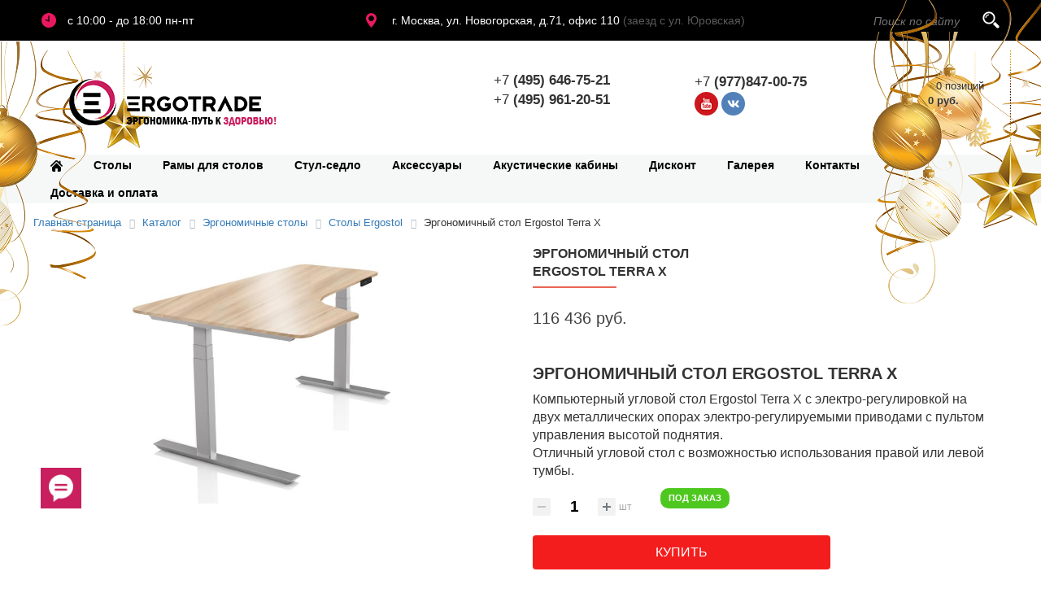

--- FILE ---
content_type: text/html; charset=UTF-8
request_url: https://ergotrade.ru/katalog/ergonomichnye-stoly/stoly_ergostol/ergostol_terra_x/
body_size: 36048
content:
<!DOCTYPE html>
<html xmlns="http://www.w3.org/1999/xhtml" xml:lang="ru" lang="ru">
<head>


<!-- Global site tag (gtag.js) - Google Analytics -->
<script async src="https://www.googletagmanager.com/gtag/js?id=UA-93571121-1"></script>
<script>
  window.dataLayer = window.dataLayer || [];
  function gtag(){dataLayer.push(arguments);}
  gtag('js', new Date());
gtag('config', 'UA-93571121-1');
 
</script>

<meta http-equiv="Content-Type" content="text/html; charset=UTF-8" />
<meta name="robots" content="index, follow" />
<meta name="description" content="Эргономичный стол эргономичный стол ergostol terra x. Лучшая цена, большой шоу-рум. Доставка по Москве и РФ. Широкий выбор эргономичных столов для офиса и дома в наличие. " />
<link rel="canonical" href="https://ergotrade.ru/katalog/ergonomichnye-stoly/stoly_ergostol/ergostol_terra_x/" />
<link href="/bitrix/css/main/bootstrap.min.css?1696341335121326" type="text/css"  rel="stylesheet" />
<link href="/bitrix/js/ui/design-tokens/dist/ui.design-tokens.min.css?169634134522029" type="text/css"  rel="stylesheet" />
<link href="/bitrix/js/ui/fonts/opensans/ui.font.opensans.min.css?16963413452320" type="text/css"  rel="stylesheet" />
<link href="/bitrix/js/main/popup/dist/main.popup.bundle.min.css?169634134325089" type="text/css"  rel="stylesheet" />
<link href="/bitrix/css/main/themes/blue/style.min.css?1696341335331" type="text/css"  rel="stylesheet" />
<link href="/bitrix/cache/css/s1/sallirussia/page_911ece3dafb10a1d0885cb73d64145e8/page_911ece3dafb10a1d0885cb73d64145e8_v1.css?171509753473375" type="text/css"  rel="stylesheet" />
<link href="/bitrix/panel/main/popup.min.css?169634134620774" type="text/css"  rel="stylesheet" />
<link href="/bitrix/cache/css/s1/sallirussia/template_0ab0b03f90ee8a30a37af680c41399dd/template_0ab0b03f90ee8a30a37af680c41399dd_v1.css?176667009649241" type="text/css"  data-template-style="true" rel="stylesheet" />
<script type="text/javascript">if(!window.BX)window.BX={};if(!window.BX.message)window.BX.message=function(mess){if(typeof mess==='object'){for(let i in mess) {BX.message[i]=mess[i];} return true;}};</script>
<script type="text/javascript">(window.BX||top.BX).message({'pull_server_enabled':'N','pull_config_timestamp':'0','pull_guest_mode':'N','pull_guest_user_id':'0'});(window.BX||top.BX).message({'PULL_OLD_REVISION':'Для продолжения корректной работы с сайтом необходимо перезагрузить страницу.'});</script>
<script type="text/javascript">(window.BX||top.BX).message({'JS_CORE_LOADING':'Загрузка...','JS_CORE_NO_DATA':'- Нет данных -','JS_CORE_WINDOW_CLOSE':'Закрыть','JS_CORE_WINDOW_EXPAND':'Развернуть','JS_CORE_WINDOW_NARROW':'Свернуть в окно','JS_CORE_WINDOW_SAVE':'Сохранить','JS_CORE_WINDOW_CANCEL':'Отменить','JS_CORE_WINDOW_CONTINUE':'Продолжить','JS_CORE_H':'ч','JS_CORE_M':'м','JS_CORE_S':'с','JSADM_AI_HIDE_EXTRA':'Скрыть лишние','JSADM_AI_ALL_NOTIF':'Показать все','JSADM_AUTH_REQ':'Требуется авторизация!','JS_CORE_WINDOW_AUTH':'Войти','JS_CORE_IMAGE_FULL':'Полный размер'});</script>

<script type="text/javascript" src="/bitrix/js/main/core/core.min.js?1696341343220366"></script>

<script>BX.setJSList(['/bitrix/js/main/core/core_ajax.js','/bitrix/js/main/core/core_promise.js','/bitrix/js/main/polyfill/promise/js/promise.js','/bitrix/js/main/loadext/loadext.js','/bitrix/js/main/loadext/extension.js','/bitrix/js/main/polyfill/promise/js/promise.js','/bitrix/js/main/polyfill/find/js/find.js','/bitrix/js/main/polyfill/includes/js/includes.js','/bitrix/js/main/polyfill/matches/js/matches.js','/bitrix/js/ui/polyfill/closest/js/closest.js','/bitrix/js/main/polyfill/fill/main.polyfill.fill.js','/bitrix/js/main/polyfill/find/js/find.js','/bitrix/js/main/polyfill/matches/js/matches.js','/bitrix/js/main/polyfill/core/dist/polyfill.bundle.js','/bitrix/js/main/core/core.js','/bitrix/js/main/polyfill/intersectionobserver/js/intersectionobserver.js','/bitrix/js/main/lazyload/dist/lazyload.bundle.js','/bitrix/js/main/polyfill/core/dist/polyfill.bundle.js','/bitrix/js/main/parambag/dist/parambag.bundle.js']);
</script>
<script type="text/javascript">(window.BX||top.BX).message({'JS_CORE_LOADING':'Загрузка...','JS_CORE_NO_DATA':'- Нет данных -','JS_CORE_WINDOW_CLOSE':'Закрыть','JS_CORE_WINDOW_EXPAND':'Развернуть','JS_CORE_WINDOW_NARROW':'Свернуть в окно','JS_CORE_WINDOW_SAVE':'Сохранить','JS_CORE_WINDOW_CANCEL':'Отменить','JS_CORE_WINDOW_CONTINUE':'Продолжить','JS_CORE_H':'ч','JS_CORE_M':'м','JS_CORE_S':'с','JSADM_AI_HIDE_EXTRA':'Скрыть лишние','JSADM_AI_ALL_NOTIF':'Показать все','JSADM_AUTH_REQ':'Требуется авторизация!','JS_CORE_WINDOW_AUTH':'Войти','JS_CORE_IMAGE_FULL':'Полный размер'});</script>
<script type="text/javascript">(window.BX||top.BX).message({'LANGUAGE_ID':'ru','FORMAT_DATE':'DD.MM.YYYY','FORMAT_DATETIME':'DD.MM.YYYY HH:MI:SS','COOKIE_PREFIX':'BITRIX_SM','SERVER_TZ_OFFSET':'10800','UTF_MODE':'Y','SITE_ID':'s1','SITE_DIR':'/','USER_ID':'','SERVER_TIME':'1768523847','USER_TZ_OFFSET':'0','USER_TZ_AUTO':'Y','bitrix_sessid':'45f739b5810b9fd3eb985608f43241aa'});</script>


<script type="text/javascript"  src="/bitrix/cache/js/s1/sallirussia/kernel_main/kernel_main_v1.js?1715076228195229"></script>
<script type="text/javascript" src="/bitrix/js/pull/protobuf/protobuf.min.js?169634134476433"></script>
<script type="text/javascript" src="/bitrix/js/pull/protobuf/model.min.js?169634134414190"></script>
<script type="text/javascript" src="/bitrix/js/main/core/core_promise.min.js?16963413432490"></script>
<script type="text/javascript" src="/bitrix/js/rest/client/rest.client.min.js?16963413449240"></script>
<script type="text/javascript" src="/bitrix/js/pull/client/pull.client.min.js?169634134448309"></script>
<script type="text/javascript" src="/bitrix/js/main/popup/dist/main.popup.bundle.min.js?169634134365492"></script>
<script type="text/javascript" src="/bitrix/js/currency/currency-core/dist/currency-core.bundle.min.js?16963413443755"></script>
<script type="text/javascript" src="/bitrix/js/currency/core_currency.min.js?1696341344833"></script>
<script type="text/javascript">BX.setJSList(['/bitrix/js/main/session.js','/bitrix/js/main/pageobject/pageobject.js','/bitrix/js/main/core/core_window.js','/bitrix/js/main/core/core_fx.js','/bitrix/js/main/date/main.date.js','/bitrix/js/main/core/core_date.js','/bitrix/js/main/utils.js','/bitrix/js/main/core/core_tooltip.js','/bitrix/js/main/core/core_timer.js','/bitrix/js/main/dd.js','/bitrix/js/main/core/core_dd.js','/bitrix/js/main/core/core_uf.js','/bitrix/templates/sallirussia/components/bitrix/catalog.element/.default/script.js','/bitrix/components/bitrix/catalog.product.subscribe/templates/.default/script.js','/bitrix/components/bitrix/catalog.comments/templates/.default/script.js','/bitrix/templates/sallirussia/components/bitrix/catalog.brandblock/brand/script.js','/bitrix/components/bitrix/sale.prediction.product.detail/templates/.default/script.js','/bitrix/components/bitrix/sale.products.gift/templates/.default/script.js','/bitrix/components/bitrix/sale.gift.main.products/templates/.default/script.js','/bitrix/components/bitrix/search.suggest.input/templates/.default/script.js','/bitrix/templates/sallirussia/components/bitrix/sale.basket.basket.line/Korzina_v_shapke/script.js','/bitrix/templates/sallirussia/components/bitrix/menu/top_main_menu/script.js']);</script>
<script type="text/javascript">BX.setCSSList(['/bitrix/templates/sallirussia/components/bitrix/catalog/shablon_katalog/style.css','/bitrix/templates/sallirussia/components/bitrix/catalog.element/.default/style.css','/bitrix/components/bitrix/catalog.product.subscribe/templates/.default/style.css','/bitrix/components/bitrix/catalog.comments/templates/.default/style.css','/bitrix/templates/sallirussia/components/bitrix/catalog.brandblock/brand/style.css','/bitrix/components/bitrix/sale.prediction.product.detail/templates/.default/style.css','/bitrix/components/bitrix/sale.products.gift/templates/.default/style.css','/bitrix/components/bitrix/sale.gift.main.products/templates/.default/style.css','/bitrix/components/bitrix/blog/templates/.default/style.css','/bitrix/components/bitrix/blog/templates/.default/themes/green/style.css','/bitrix/components/bitrix/catalog.comments/templates/.default/themes/blue/style.css','/bitrix/templates/sallirussia/components/bitrix/catalog.element/.default/themes/blue/style.css','/bitrix/components/bitrix/search.suggest.input/templates/.default/style.css','/bitrix/templates/sallirussia/components/bitrix/sale.basket.basket.line/Korzina_v_shapke/style.css','/bitrix/templates/sallirussia/components/bitrix/menu/top_main_menu/style.css','/bitrix/components/bitrix/breadcrumb/templates/.default/style.css','/bitrix/templates/sallirussia/template_styles.css']);</script>
<script type="text/javascript">if (Intl && Intl.DateTimeFormat) document.cookie="BITRIX_SM_TZ="+Intl.DateTimeFormat().resolvedOptions().timeZone+"; path=/; expires=Fri, 01 Jan 2027 00:00:00 +0300";</script>
<script type="text/javascript">
					(function () {
						"use strict";

						var counter = function ()
						{
							var cookie = (function (name) {
								var parts = ("; " + document.cookie).split("; " + name + "=");
								if (parts.length == 2) {
									try {return JSON.parse(decodeURIComponent(parts.pop().split(";").shift()));}
									catch (e) {}
								}
							})("BITRIX_CONVERSION_CONTEXT_s1");

							if (cookie && cookie.EXPIRE >= BX.message("SERVER_TIME"))
								return;

							var request = new XMLHttpRequest();
							request.open("POST", "/bitrix/tools/conversion/ajax_counter.php", true);
							request.setRequestHeader("Content-type", "application/x-www-form-urlencoded");
							request.send(
								"SITE_ID="+encodeURIComponent("s1")+
								"&sessid="+encodeURIComponent(BX.bitrix_sessid())+
								"&HTTP_REFERER="+encodeURIComponent(document.referrer)
							);
						};

						if (window.frameRequestStart === true)
							BX.addCustomEvent("onFrameDataReceived", counter);
						else
							BX.ready(counter);
					})();
				</script>



<script type="text/javascript"  src="/bitrix/cache/js/s1/sallirussia/template_92b4707f3df7994be40abe66303a626b/template_92b4707f3df7994be40abe66303a626b_v1.js?171506598018153"></script>
<script type="text/javascript"  src="/bitrix/cache/js/s1/sallirussia/page_db4f93cfea87b49ae8bd1099669bb17c/page_db4f93cfea87b49ae8bd1099669bb17c_v1.js?171509753487739"></script>
<script type="text/javascript">var _ba = _ba || []; _ba.push(["aid", "1f7b7b0d7e1d51c8c701b090dd3c9c89"]); _ba.push(["host", "ergotrade.ru"]); _ba.push(["ad[ct][item]", "[base64]"]);_ba.push(["ad[ct][user_id]", function(){return BX.message("USER_ID") ? BX.message("USER_ID") : 0;}]);_ba.push(["ad[ct][recommendation]", function() {var rcmId = "";var cookieValue = BX.getCookie("BITRIX_SM_RCM_PRODUCT_LOG");var productId = 3960;var cItems = [];var cItem;if (cookieValue){cItems = cookieValue.split(".");}var i = cItems.length;while (i--){cItem = cItems[i].split("-");if (cItem[0] == productId){rcmId = cItem[1];break;}}return rcmId;}]);_ba.push(["ad[ct][v]", "2"]);(function() {var ba = document.createElement("script"); ba.type = "text/javascript"; ba.async = true;ba.src = (document.location.protocol == "https:" ? "https://" : "http://") + "bitrix.info/ba.js";var s = document.getElementsByTagName("script")[0];s.parentNode.insertBefore(ba, s);})();</script>


<title>Эргономичный стол трансформер с электроприводом эргономичный стол ergostol terra x купить в Москве | Эрготрэйд - каталог эргономичной мебели
</title>


<meta name="viewport" content="width=device-width, initial-scale=1, user-scalable=0">
<meta name="yandex-verification" content="5e06c83a8e543d4e" />

<link href="/bitrix/templates/sallirussia/template_styles.css" type="text/css" rel="stylesheet" />
<link href="/bitrix/templates/sallirussia/font-awesome/css/font-awesome.css" type="text/css" rel="stylesheet" />
<link rel="stylesheet" href="/lightbox/lightbox.css">
<link rel="stylesheet" href="https://cdnjs.cloudflare.com/ajax/libs/fancybox/3.5.7/jquery.fancybox.min.css" integrity="sha512-H9jrZiiopUdsLpg94A333EfumgUBpO9MdbxStdeITo+KEIMaNfHNvwyjjDJb+ERPaRS6DpyRlKbvPUasNItRyw==" crossorigin="anonymous" referrerpolicy="no-referrer" />
<link type="text/css" rel="stylesheet" href="/slider/nivo-slider.css"/>

<link rel="stylesheet" href="https://cdnjs.cloudflare.com/ajax/libs/OwlCarousel2/2.3.4/assets/owl.carousel.min.css">
<link rel="stylesheet" href="https://cdnjs.cloudflare.com/ajax/libs/OwlCarousel2/2.3.4/assets/owl.theme.default.min.css">



<script type="text/javascript" src="//ajax.googleapis.com/ajax/libs/jquery/1.11.0/jquery.min.js"></script>
<script src="https://maxcdn.bootstrapcdn.com/bootstrap/3.4.0/js/bootstrap.min.js"></script>
<link rel="stylesheet" href="https://maxcdn.bootstrapcdn.com/bootstrap/3.4.0/css/bootstrap.min.css">
<script type="text/javascript" src="https://cdnjs.cloudflare.com/ajax/libs/jquery-cookie/1.4.1/jquery.cookie.min.js"></script>
<script type="text/javascript" src="/slider/jquery.nivo.slider.js"></script>
<script type="text/javascript" src="/img/jquery.maskedinput.js"></script>
<script src="https://cdnjs.cloudflare.com/ajax/libs/fancybox/3.5.7/jquery.fancybox.min.js" integrity="sha512-uURl+ZXMBrF4AwGaWmEetzrd+J5/8NRkWAvJx5sbPSSuOb0bZLqf+tOzniObO00BjHa/dD7gub9oCGMLPQHtQA==" crossorigin="anonymous" referrerpolicy="no-referrer"></script>


<script src="https://cdnjs.cloudflare.com/ajax/libs/OwlCarousel2/2.3.4/owl.carousel.min.js"></script>
<script type="text/javascript" src="/bitrix/templates/sallirussia/picturefill.js"></script>


<script type="text/javascript">
jQuery(document).ready(function ($) {

	$(function() {
		// Проверяем запись в куках о посещении
		// Если запись есть - ничего не делаем
	   if (!$.cookie('hideModal')) {
			// если cookie не установлено появится окно
			// с задержкой 5 секунд
			var delay_popup = 1500;
			setTimeout("document.getElementById('overlay').style.display='block'", delay_popup);
		}
		// Запоминаем в куках, что посетитель уже заходил
		$.cookie('hideModal', true, {
			// Время хранения cookie в днях
			expires: 1,
			path: '/'
		});
	});
	
	 });
</script>

<script>
$( document ).ready(function() {
	$( ".mob_menu" ).click(function() {
	$('.samo_mob_menu').toggle(1000);
});


/*это для удаления из меню КАТАЛОГ ненужных ссылок на разделы*/
/*
$(function(){
	
	
	$('#horizontal-multilevel-menu >li:nth-child(5) >ul').addClass('katalog_menu');
 
  // перебрать элементы div на странице
  $('.katalog_menu >li >a').each(function (index, element) {
	// index (число) - текущий индекс итерации (цикла)
	  // данное значение является числом
	  // начинается отсчёт с 0 и заканчивается количеству элементов в текущем наборе минус 1
	// element - содержит DOM-ссылку на текущий элемент
	
	if ($(this).attr('href') == '/katalog/stoly_salli/' ){
		//console.log($(this).attr('href'));
		//($(this).parent().addClass('pokazat'));
	}

	else if ($(this).attr('href') == '/katalog/aksessuary/' ){
		//console.log($(this).attr('href'));
		($(this).parent().addClass('pokazat'));
	}
	
		else if ($(this).attr('href') == '/katalog/stulya_syedla/' ){
		//console.log($(this).attr('href'));
		($(this).parent().addClass('pokazat'));
	}
	 
  });

});

*/
/*это для удаления из меню КАТАЛОГ ненужных ссылок на разделы*/


/*это для удаления из меню АКСЕССУАРЫ СТУЛ СЕДЛО И СТОЛЫ ненужных ссылок на разделы*/
$(function(){
	
	$('#horizontal-multilevel-menu >li:nth-child(5) >ul').addClass('katalog_menu');
 
  // перебрать элементы div на странице
  $('.katalog_menu >li >a').each(function (index, element) {
	// index (число) - текущий индекс итерации (цикла)
	  // данное значение является числом
	  // начинается отсчёт с 0 и заканчивается количеству элементов в текущем наборе минус 1
	// element - содержит DOM-ссылку на текущий элемент
	

	if ($(this).attr('href') == '/katalog/aksessuary/' ){
		//console.log($(this).attr('href'));
		($(this).parent().addClass('pokazat'));
	}	
	
	 
  });
  
  
  $('#horizontal-multilevel-menu >li:nth-child(4) >ul').addClass('katalog_menu1');
  
  // перебрать элементы div на странице
  $('.katalog_menu1 >li >a').each(function (index, element) {
	// index (число) - текущий индекс итерации (цикла)
	  // данное значение является числом
	  // начинается отсчёт с 0 и заканчивается количеству элементов в текущем наборе минус 1
	// element - содержит DOM-ссылку на текущий элемент
	

	if ($(this).attr('href') == '/katalog/stulya_syedla/' ){
		//console.log($(this).attr('href'));
		($(this).parent().addClass('pokazat'));
	}	
	
	 
  });
  
  $('#horizontal-multilevel-menu >li:nth-child(2) >ul').addClass('katalog_menu2');
  
  // перебрать элементы div на странице
  $('.katalog_menu2 >li >a').each(function (index, element) {
	// index (число) - текущий индекс итерации (цикла)
	  // данное значение является числом
	  // начинается отсчёт с 0 и заканчивается количеству элементов в текущем наборе минус 1
	// element - содержит DOM-ссылку на текущий элемент
	

	if ($(this).attr('href') == '/katalog/ergonomichnye-stoly/' ){
		//console.log($(this).attr('href'));
		($(this).parent().addClass('pokazat'));
	}	
	
	 
  });
  
  
  
	$('#horizontal-multilevel-menu >li:nth-child(3) >ul').addClass('katalog_menu3');
  
  // перебрать элементы div на странице
  $('.katalog_menu3 >li >a').each(function (index, element) {
	// index (число) - текущий индекс итерации (цикла)
	  // данное значение является числом
	  // начинается отсчёт с 0 и заканчивается количеству элементов в текущем наборе минус 1
	// element - содержит DOM-ссылку на текущий элемент
	

	if ($(this).attr('href') == '/katalog/ramy_dlya_stolov/' ){
		//console.log($(this).attr('href'));
		($(this).parent().addClass('pokazat'));
	}		
	
	 
  });
  
   

});


/*это для удаления из меню АКСЕССУАРЫ СТУЛ СЕДЛО И СТОЛЫ ненужных ссылок на разделы*/



/*placeholder у формы на гланой странице*/

$('input[name=form_text_1]').attr("placeholder", "Ф.И.О.");
$('input[name=form_email_8]').attr("placeholder", "Email");
$('input[name=form_text_3]').attr("placeholder", "Номер телефона");
$('input[name=captcha_word]').attr("placeholder", "Текст с картинки");
$('textarea[name=form_textarea_4]').attr("placeholder", "Текст");


//Код jQuery, установливающий маску для ввода телефона элементу input
//1. После загрузки страницы,  когда все элементы будут доступны выполнить...
$(function(){
  //2. Получить элемент, к которому необходимо добавить маску
  $("input[name=form_text_3]").mask("8(999) 999-9999");
});

});
</script>
<!--
<div id="overlay" class="bann">
	<div class="popup">
		<h2>В связи с резким ростом курса, уточняйте, пожалуйста стоимость товара у менеджеров!</h2>
		<button class="close" title="Закрыть" onclick="document.getElementById('overlay').style.display='none';"></button>
	</div>
</div> 

<style>
#overlay.bann {
	position: fixed;
	top: 0;
	left: 0;
	display: none;
	width: 100%;
	height: 100%;
	background: rgba(0, 0, 0, 0.65);
	z-index: 999;
	-webkit-animation: fade .6s !important;
	-moz-animation: fade .6s !important;
	animation: fade .6s !important;
	overflow: auto;
	opacity:6 !important;
}

.popup {
	top: 15%;
	left: 0;
	right: 0;
	width: 642px;
	font-size: 14px;
	margin: auto;
	text-align: center;
	min-width: 320px;
	max-width: 943px;
	position: absolute;
	padding: 15px 20px;
	border: 1px solid #383838;
	background: #fefefe;
	z-index: 1000;
	-webkit-border-radius: 4px;
	-moz-border-radius: 4px;
	-ms-border-radius: 4px;
	border-radius: 4px;
	font: 14px/18px 'Tahoma', Arial, sans-serif;
	-webkit-box-shadow: 0 15px 20px rgba(0,0,0,.22), 0 19px 60px rgba(0,0,0,.3);
	-moz-box-shadow: 0 15px 20px rgba(0,0,0,.22),0 19px 60px rgba(0,0,0,.3);
	-ms-box-shadow: 0 15px 20px rgba(0,0,0,.22),0 19px 60px rgba(0,0,0,.3);
	box-shadow: 0 15px 20px rgba(0,0,0,.22), 0 19px 60px rgba(0,0,0,.3);
	-webkit-animation: fade .6s !important;
	-moz-animation: fade .6s !important;
	animation: fade .6s !important;
}

.close {
   top: -26px;
	right: -24px;
	width: 32px;
	height: 32px;
	position: absolute;
	opacity:1;
	border: none;
	-webkit-border-radius: 50%;
	-moz-border-radius: 50%;
	-ms-border-radius: 50%;
	-o-border-radius: 50%;
	border-radius: 50%;
	background-color: white !important;
	-webkit-box-shadow: 0 2px 5px 0 rgba(0, 0, 0, 0.16), 0 2px 10px 0 rgba(0, 0, 0, 0.12);
	-moz-box-shadow: 0 2px 5px 0 rgba(0, 0, 0, 0.16), 0 2px 10px 0 rgba(0, 0, 0, 0.12);
	box-shadow: 0 2px 5px 0 rgba(0, 0, 0, 0.16), 0 2px 10px 0 rgba(0, 0, 0, 0.12);
	cursor: pointer;
	outline: none;
}

.close:hover{
	background:red !important; 
}

.close:before {

	content: "X";
	font-family: Arial, Helvetica, sans-serif;
	font-size: 20px;
	font-weight: normal;
	text-decoration: none;
	text-shadow: 0 -1px rgba(0, 0, 0, 0.9);
	-webkit-transition: all 0.5s;
	-moz-transition: all 0.5s;
	transition: all 0.5s;
}
</style>
-->
</head>

<body id="body" class="">
<!--
<div class="newyear__bg">
	<div class="newyear__left"><img src="/img/salli-newyear-left.png" alt=""></div>
	<div class="newyear__right"><img src="/img/salli-newyear-right.png" alt=""></div>
</div>-->
<div class="newyear"></div>

<div class="samo_mob_menu">
<ul>
	<li><a href="/">Главная</a></li>
	<li><a href="/katalog/">Каталог товаров</a></li>
	<li><a href="/dostavka-i-oplata/">Доставка и оплата</a></li>
	<li><a href="/materialy-dlya-stulev-salli/">Материалы для стульев Салли</a></li>
	<li><a href="/galereya/">Галерея</a></li>
	<li><a href="/kontakty/">Контакты</a></li>
</ul>
</div>



<div id="panel"></div>

<div class="pre_menu">


<div class="in_pre_menu">

<div class="mobilee_tel_pre">
<ul>
<li><a style="color:white; text-decoration:none; " href="tel:+74956467521">+7 <b>(495) 646-75-21</b></a></li>
</ul>
</div>


<div class="clock">с 10:00 - до 18:00 пн-пт</div>
<div class="adr_tel">г. Москва, ул. Новогорская, д.71, офис 110  <span>(заезд с ул. Юровская)</span></div>
<div class="ssearch">
<div class="search-form">
<form action="/search/index.php">
	<table border="0" cellspacing="0" cellpadding="2" align="center">
		<tr>
			<td align="center"><script>
	BX.ready(function(){
		var input = BX("qplSKIW");
		if (input)
			new JsSuggest(input, 'pe:10,md5:,site:s1');
	});
</script>
<IFRAME
	style="width:0px; height:0px; border: 0px;"
	src="javascript:''"
	name="qplSKIW_div_frame"
	id="qplSKIW_div_frame"
></IFRAME><input
			size="15"
		name="q"
	id="qplSKIW"
	value=""
	class="search-suggest"
	type="text"
	autocomplete="off"
/></td>
			<td align="right"><input name="s" class="poisk" type="submit" value="" /></td>
		</tr>

	</table>
</form>
</div></div>
</div>
</div>


<div class="new_mobile_menu">
	<div>
		<div><a href="/"><img src="/img/logo22.png"></a></div>
		<div class="mob_menu">
			<span></span>
			<span></span>
			<span></span>
		</div>
	</div>
	<div class="sec_new_mob">
		<div><div style="font-size:19px;"><a style="color:black; text-decoration:none; " href="tel:+74956467521">+7 <b>(495) 646-75-21</b></a></div></div>
		<div class="mob_korzz"><a href="/personal/cart/"><img src="/img/kkor.png"></a></div>
	</div>
</div>

<div class="after_pre_menu">

<div class="in_aft logo">

<a href="/"><img src="/img/logo22.png"></a>
<div class="mob_korzz"><a href="/personal/cart/"><img src="/img/kkor.png"></a></div>

</div>
<div class="in_aft tel"><div style="font-size:17px;">+7 <b>(495) 646-75-21</b></div><div style="font-size:17px;">+7 <b>(495) 961-20-51</b></div></div>
<div class="in_aft cos_tel"><div style="font-size:17px;">+7 <b>(977)847-00-75</b></div><div class="soc_seti">
	<ul>
		<li><a href="https://www.instagram.com/ergotrade/"><img src="/img/inst.png"></a></li>
		<li><a href="https://rutube.ru/channel/49241165/"><img src="/img/you.png"></a></li>
		<li><a href="/"><img src="/img/face.png"></a></li>
		<li><a href="/"><img src="/img/vk.png"></a></li>
	</ul>
</div>
</div>

<div class="in_aft shop_cart"><div id="cart_line">
	  <script>
var bx_basketFKauiI = new BitrixSmallCart;
</script>
<div id="bx_basketFKauiI" class="bx-basket bx-opener"><!--'start_frame_cache_bx_basketFKauiI'--><div class="basket-line">

	<div class="basket-line-block">
					<a class="basket-line-block-icon-cart" href="/personal/cart/"></a>
			0 позиций					<br />
					<span>
						 <strong>0 руб.</strong>
					</span>
						</div>
</div><!--'end_frame_cache_bx_basketFKauiI'--></div>
<script type="text/javascript">
	bx_basketFKauiI.siteId       = 's1';
	bx_basketFKauiI.cartId       = 'bx_basketFKauiI';
	bx_basketFKauiI.ajaxPath     = '/bitrix/components/bitrix/sale.basket.basket.line/ajax.php';
	bx_basketFKauiI.templateName = 'Korzina_v_shapke';
	bx_basketFKauiI.arParams     =  {'PATH_TO_BASKET':'/personal/cart/','PATH_TO_PERSONAL':'/personal/','SHOW_PERSONAL_LINK':'N','COMPONENT_TEMPLATE':'bootstrap_v4','PATH_TO_ORDER':'/personal/order/make/','SHOW_NUM_PRODUCTS':'Y','SHOW_TOTAL_PRICE':'Y','SHOW_EMPTY_VALUES':'Y','SHOW_AUTHOR':'N','PATH_TO_AUTHORIZE':'/login/','SHOW_REGISTRATION':'N','PATH_TO_REGISTER':'/login/','PATH_TO_PROFILE':'/personal/','SHOW_PRODUCTS':'N','POSITION_FIXED':'N','HIDE_ON_BASKET_PAGES':'Y','CACHE_TYPE':'A','SHOW_DELAY':'Y','SHOW_NOTAVAIL':'Y','SHOW_IMAGE':'Y','SHOW_PRICE':'Y','SHOW_SUMMARY':'Y','POSITION_VERTICAL':'top','POSITION_HORIZONTAL':'right','MAX_IMAGE_SIZE':'70','AJAX':'N','~PATH_TO_BASKET':'/personal/cart/','~PATH_TO_PERSONAL':'/personal/','~SHOW_PERSONAL_LINK':'N','~COMPONENT_TEMPLATE':'bootstrap_v4','~PATH_TO_ORDER':'/personal/order/make/','~SHOW_NUM_PRODUCTS':'Y','~SHOW_TOTAL_PRICE':'Y','~SHOW_EMPTY_VALUES':'Y','~SHOW_AUTHOR':'N','~PATH_TO_AUTHORIZE':'/login/','~SHOW_REGISTRATION':'N','~PATH_TO_REGISTER':'/login/','~PATH_TO_PROFILE':'/personal/','~SHOW_PRODUCTS':'N','~POSITION_FIXED':'N','~HIDE_ON_BASKET_PAGES':'Y','~CACHE_TYPE':'A','~SHOW_DELAY':'Y','~SHOW_NOTAVAIL':'Y','~SHOW_IMAGE':'Y','~SHOW_PRICE':'Y','~SHOW_SUMMARY':'Y','~POSITION_VERTICAL':'top','~POSITION_HORIZONTAL':'right','~MAX_IMAGE_SIZE':'70','~AJAX':'N','cartId':'bx_basketFKauiI'}; // TODO \Bitrix\Main\Web\Json::encode
	bx_basketFKauiI.closeMessage = 'Скрыть';
	bx_basketFKauiI.openMessage  = 'Раскрыть';
	bx_basketFKauiI.activate();
</script></div></div>


</div>
<div id="main_menu">
<div id="in_main_menu">
<div class="menu_center">

<div class="mob_menu_center">
<div class="for_katalog"><a href="/katalog/">Каталог</a></div>
<div class="for_search"><div class="search-form">
<form action="/search/index.php">
	<table border="0" cellspacing="0" cellpadding="2" align="center">
		<tr>
			<td align="center"><script>
	BX.ready(function(){
		var input = BX("qT1YQ8m");
		if (input)
			new JsSuggest(input, 'pe:10,md5:,site:s1');
	});
</script>
<IFRAME
	style="width:0px; height:0px; border: 0px;"
	src="javascript:''"
	name="qT1YQ8m_div_frame"
	id="qT1YQ8m_div_frame"
></IFRAME><input
			size="15"
		name="q"
	id="qT1YQ8m"
	value=""
	class="search-suggest"
	type="text"
	autocomplete="off"
/></td>
			<td align="right"><input name="s" class="poisk" type="submit" value="" /></td>
		</tr>

	</table>
</form>
</div></div>
</div>



<div class="samo_menu">

<ul id="horizontal-multilevel-menu">


	
	
		
							<li><a href="/" class="root-item"><img src="/img/home.png"></a></li>
			
		
	
	

	
	
		
							<li><a href="/katalog/ergonomichnye-stoly/" class="root-item-selected">Столы</a></li>
			
		
	
	

	
	
		
							<li><a href="/katalog/ramy_dlya_stolov/" class="root-item">Рамы для столов</a></li>
			
		
	
	

	
	
		
							<li><a href="/katalog/stulya_syedla/" class="root-item">Стул-седло</a></li>
			
		
	
	

	
	
		
							<li><a href="/katalog/aksessuary/" class="root-item">Аксессуары</a></li>
			
		
	
	

	
	
		
							<li><a href="/katalog/akusticheskie_kabiny/" class="root-item">Акустические кабины</a></li>
			
		
	
	

	
	
		
							<li><a href="/katalog/diskont/" class="root-item">Дисконт</a></li>
			
		
	
	

	
	
					<li><a href="/galereya/" class="root-item">Галерея</a>
				<ul>
		
	
	

	
	
		
							<li><a href="/galereya/stati">Статьи</a></li>
			
		
	
	

	
	
		
							<li><a href="/galereya/video/">Видео</a></li>
			
		
	
	

	
	
		
							<li><a href="/galereya/foto/">Фото</a></li>
			
		
	
	

			</ul></li>	
	
		
							<li><a href="/kontakty/" class="root-item">Контакты</a></li>
			
		
	
	

	
	
		
							<li><a href="/dostavka-i-oplata/" class="root-item">Доставка и оплата</a></li>
			
		
	
	


</ul>
<div class="menu-clear-left"></div>
</div>


</div>


</div>
</div>
<div style="clear:both;"></div>





<div id="container">


 <div id="content">
  <div><link href="/bitrix/css/main/font-awesome.css?169634133528777" type="text/css" rel="stylesheet" />
<div class="bx-breadcrumb" itemscope itemtype="http://schema.org/BreadcrumbList">
			<div class="bx-breadcrumb-item" id="bx_breadcrumb_0" itemprop="itemListElement" itemscope itemtype="http://schema.org/ListItem">
				
				<a href="/" title="Главная страница" itemprop="item">
					<span itemprop="name">Главная страница</span>
				</a>
				<meta itemprop="position" content="1" />
			</div>
			<div class="bx-breadcrumb-item" id="bx_breadcrumb_1" itemprop="itemListElement" itemscope itemtype="http://schema.org/ListItem">
				<i class="fa fa-angle-right"></i>
				<a href="/katalog/" title="Каталог" itemprop="item">
					<span itemprop="name">Каталог</span>
				</a>
				<meta itemprop="position" content="2" />
			</div>
			<div class="bx-breadcrumb-item" id="bx_breadcrumb_2" itemprop="itemListElement" itemscope itemtype="http://schema.org/ListItem">
				<i class="fa fa-angle-right"></i>
				<a href="/katalog/ergonomichnye-stoly/" title="Эргономичные столы" itemprop="item">
					<span itemprop="name">Эргономичные столы</span>
				</a>
				<meta itemprop="position" content="3" />
			</div>
			<div class="bx-breadcrumb-item" id="bx_breadcrumb_3" itemprop="itemListElement" itemscope itemtype="http://schema.org/ListItem">
				<i class="fa fa-angle-right"></i>
				<a href="/katalog/ergonomichnye-stoly/stoly_ergostol/" title="Столы Ergostol" itemprop="item">
					<span itemprop="name">Столы Ergostol</span>
				</a>
				<meta itemprop="position" content="4" />
			</div>
			<div class="bx-breadcrumb-item">
				<i class="fa fa-angle-right"></i>
				<span>Эргономичный стол Ergostol Terra X</span>
			</div><div style="clear:both"></div></div></div>
 
	 <div class='row'>
	<div class='col-xs-12'>
		<div class="bx-catalog-element bx-blue" id="bx_117848907_3960"
	itemscope itemtype="http://schema.org/Product">
	<div class="container-fluid">

		<div class="row">
			<div class="col-md-6 col-sm-12">
				<div class="product-item-detail-slider-container" id="bx_117848907_3960_big_slider">
					<span class="product-item-detail-slider-close" data-entity="close-popup"></span>
					<div class="product-item-detail-slider-block
						"
						data-entity="images-slider-block">
						<span class="product-item-detail-slider-left" data-entity="slider-control-left" style="display: none;"></span>
						<span class="product-item-detail-slider-right" data-entity="slider-control-right" style="display: none;"></span>
						<div class="product-item-label-text product-item-label-big product-item-label-middle product-item-label-right" id="bx_117848907_3960_sticker"
							style="display: none;">
													</div>
														<div class="product-item-label-ring product-item-label-big product-item-label-bottom product-item-label-right" id="bx_117848907_3960_dsc_pict"
									style="display: none;">
								</div>
														<div class="product-item-detail-slider-images-container" data-entity="images-container">
																<div class="product-item-detail-slider-image active osn_kartinka" data-entity="image" data-id="1283">
										<img src="/upload/iblock/fd6/fd6e8d8545da1cabadc689dadb9cc399.jpg" alt="Эргономичный стол эргономичный стол ergostol terra x " title="Столы Ergostol - Эргономичный стол эргономичный стол ergostol terra x" itemprop="image">
									</div>
																	<div class="product-item-detail-slider-progress-bar" data-entity="slider-progress-bar" style="width: 0;"></div>
														</div>
					</div>
									</div>
			</div>
			<div class="col-md-6 col-sm-12">
				<div class="row">

					<div class="col-sm-6">
					
										<div class="row">
				<div class="col-xs-12">
					<p class="bx-title h2_str_tovara">Эргономичный стол Ergostol Terra X</p>
				</div>
			</div>
								
					
					
						<div class="product-item-detail-pay-block">
																	<div class="product-item-detail-info-container">
																							<div class="product-item-detail-price-old" id="bx_117848907_3960_old_price"
													style="display: none;">
																									</div>
																							<div class="product-item-detail-price-current" id="bx_117848907_3960_price">
												116 436 руб.											</div>
																							<div class="item_economy_price" id="bx_117848907_3960_price_discount"
													style="display: none;">
																									</div>
																						</div>
																			
																</div>
					</div>
									
				</div>
				<div class="opis_sboku"><h1>Эргономичный стол Ergostol Terra X</h1>
<p>Компьютерный угловой стол Ergostol Terra X с электро-регулировкой  на двух металлических опорах электро-регулируемыми приводами с пультом управления высотой поднятия.<br>
Отличный угловой стол с возможностью использования правой или левой тумбы.</p></div>
				
											
																					
				
											
											
											<div class="product-item-detail-info-container dop_vs_i_kol" style=""
												data-entity="quantity-block">
												<div class="product-item-detail-info-container-title"></div>
												<div class="product-item-amount kol_tov">
													<div class="product-item-amount-field-container">
														<span class="product-item-amount-field-btn-minus no-select" id="bx_117848907_3960_quant_down"></span>
														<input class="product-item-amount-field" id="bx_117848907_3960_quantity" type="number"
															value="1">
														<span class="product-item-amount-field-btn-plus no-select" id="bx_117848907_3960_quant_up"></span>
														<span class="product-item-amount-description-container">
															<span id="bx_117848907_3960_quant_measure">
																шт															</span>
															<span id="bx_117848907_3960_price_total"></span>
														</span>
													</div>
												</div>
												
																																							<dl class="product-item-detail-properties dop_svoystva" id="bx_117848907_3960_main_sku_prop"></dl>
																																																		
											</div>
											
										
										
											
											
										
																	
					<div class="dob_v_kor" data-entity="main-button-container">
											<div id="bx_117848907_3960_basket_actions" style="display: ;">
																									<div class="product-item-detail-info-container">
														<a class="btn btn-default product-item-detail-buy-button" id="bx_117848907_3960_add_basket_link"
															href="javascript:void(0);">
															<span>Купить</span>
														</a>
													</div>
																								</div>
																							<div class="product-item-detail-info-container">
																									</div>
																							<div class="product-item-detail-info-container">
												<a class="btn btn-link product-item-detail-buy-button" id="bx_117848907_3960_not_avail"
													href="javascript:void(0)"
													rel="nofollow" style="display: none;">
													Нет в наличии												</a>
											</div>
										</div>
				
									<div class="<!--col-sm-6-->">
						<div class="product-item-detail-info-section section_tovar">
						
						
														<div id="bx_117848907_3960_skudiv">
																									<div class="product-item-detail-info-container" data-entity="sku-line-block">
														<div class="product-item-detail-info-container-title">Цвет</div>
														<div class="product-item-scu-container">
															<div class="product-item-scu-block">
																<div class="product-item-scu-list">
																	<ul class="product-item-scu-item-list ">
																																						<li class="product-item-scu-item-text-container" title="Белый Шагрень W1000"
																					data-treevalue="57_431"
																					data-onevalue="431">
																					<div class="product-item-scu-item-text-block">
																						<div class="product-item-scu-item-text">Белый Шагрень W1000</div>
																					</div>
																				</li>
																																								<li class="product-item-scu-item-text-container" title="Акация лэйкленд светлая H1277"
																					data-treevalue="57_432"
																					data-onevalue="432">
																					<div class="product-item-scu-item-text-block">
																						<div class="product-item-scu-item-text">Акация лэйкленд светлая H1277</div>
																					</div>
																				</li>
																																								<li class="product-item-scu-item-text-container" title="Бук бавария H1511"
																					data-treevalue="57_434"
																					data-onevalue="434">
																					<div class="product-item-scu-item-text-block">
																						<div class="product-item-scu-item-text">Бук бавария H1511</div>
																					</div>
																				</li>
																																								<li class="product-item-scu-item-text-container" title="Светло-серый U708"
																					data-treevalue="57_435"
																					data-onevalue="435">
																					<div class="product-item-scu-item-text-block">
																						<div class="product-item-scu-item-text">Светло-серый U708</div>
																					</div>
																				</li>
																																								<li class="product-item-scu-item-text-container" title="Дуб бардолино натуральный H1145"
																					data-treevalue="57_436"
																					data-onevalue="436">
																					<div class="product-item-scu-item-text-block">
																						<div class="product-item-scu-item-text">Дуб бардолино натуральный H1145</div>
																					</div>
																				</li>
																																								<li class="product-item-scu-item-text-container" title="Белый гладкий W980"
																					data-treevalue="57_438"
																					data-onevalue="438">
																					<div class="product-item-scu-item-text-block">
																						<div class="product-item-scu-item-text">Белый гладкий W980</div>
																					</div>
																				</li>
																																								<li class="product-item-scu-item-text-container" title="Дуб Сорано натуральный светлый H1334"
																					data-treevalue="57_439"
																					data-onevalue="439">
																					<div class="product-item-scu-item-text-block">
																						<div class="product-item-scu-item-text">Дуб Сорано натуральный светлый H1334</div>
																					</div>
																				</li>
																																								<li class="product-item-scu-item-text-container" title="Дуб Корбридж натуральный H3395"
																					data-treevalue="57_440"
																					data-onevalue="440">
																					<div class="product-item-scu-item-text-block">
																						<div class="product-item-scu-item-text">Дуб Корбридж натуральный H3395</div>
																					</div>
																				</li>
																																								<li class="product-item-scu-item-text-container" title="Черный шагрень U999"
																					data-treevalue="57_441"
																					data-onevalue="441">
																					<div class="product-item-scu-item-text-block">
																						<div class="product-item-scu-item-text">Черный шагрень U999</div>
																					</div>
																				</li>
																																								<li class="product-item-scu-item-text-container" title="Венге H1555"
																					data-treevalue="57_442"
																					data-onevalue="442">
																					<div class="product-item-scu-item-text-block">
																						<div class="product-item-scu-item-text">Венге H1555</div>
																					</div>
																				</li>
																																								<li class="product-item-scu-item-text-container" title="Дуб кремона шампань H1348"
																					data-treevalue="57_443"
																					data-onevalue="443">
																					<div class="product-item-scu-item-text-block">
																						<div class="product-item-scu-item-text">Дуб кремона шампань H1348</div>
																					</div>
																				</li>
																																								<li class="product-item-scu-item-text-container" title="Древесина белая Н1122"
																					data-treevalue="57_445"
																					data-onevalue="445">
																					<div class="product-item-scu-item-text-block">
																						<div class="product-item-scu-item-text">Древесина белая Н1122</div>
																					</div>
																				</li>
																																								<li class="product-item-scu-item-text-container" title="Венге мали H3058"
																					data-treevalue="57_446"
																					data-onevalue="446">
																					<div class="product-item-scu-item-text-block">
																						<div class="product-item-scu-item-text">Венге мали H3058</div>
																					</div>
																				</li>
																																								<li class="product-item-scu-item-text-container" title="Серый асфальт U732"
																					data-treevalue="57_448"
																					data-onevalue="448">
																					<div class="product-item-scu-item-text-block">
																						<div class="product-item-scu-item-text">Серый асфальт U732</div>
																					</div>
																				</li>
																																								<li class="product-item-scu-item-text-container" title="Вудлайн кремовый H1424"
																					data-treevalue="57_449"
																					data-onevalue="449">
																					<div class="product-item-scu-item-text-block">
																						<div class="product-item-scu-item-text">Вудлайн кремовый H1424</div>
																					</div>
																				</li>
																																								<li class="product-item-scu-item-text-container" title="Ваниль U108"
																					data-treevalue="57_450"
																					data-onevalue="450">
																					<div class="product-item-scu-item-text-block">
																						<div class="product-item-scu-item-text">Ваниль U108</div>
																					</div>
																				</li>
																																								<li class="product-item-scu-item-text-container" title=" Кашемир U702"
																					data-treevalue="57_849"
																					data-onevalue="849">
																					<div class="product-item-scu-item-text-block">
																						<div class="product-item-scu-item-text"> Кашемир U702</div>
																					</div>
																				</li>
																																								<li class="product-item-scu-item-text-container" title=" Крем бежевый U222"
																					data-treevalue="57_850"
																					data-onevalue="850">
																					<div class="product-item-scu-item-text-block">
																						<div class="product-item-scu-item-text"> Крем бежевый U222</div>
																					</div>
																				</li>
																																								<li class="product-item-scu-item-text-container" title="Береза майнау H1733"
																					data-treevalue="57_847"
																					data-onevalue="847">
																					<div class="product-item-scu-item-text-block">
																						<div class="product-item-scu-item-text">Береза майнау H1733</div>
																					</div>
																				</li>
																																								<li class="product-item-scu-item-text-container" title="Дуб Сорано черно-коричневый H1137"
																					data-treevalue="57_846"
																					data-onevalue="846">
																					<div class="product-item-scu-item-text-block">
																						<div class="product-item-scu-item-text">Дуб Сорано черно-коричневый H1137</div>
																					</div>
																				</li>
																																								<li class="product-item-scu-item-text-container" title="орех французский H1709"
																					data-treevalue="57_848"
																					data-onevalue="848">
																					<div class="product-item-scu-item-text-block">
																						<div class="product-item-scu-item-text">орех французский H1709</div>
																					</div>
																				</li>
																																								<li class="product-item-scu-item-text-container" title="-"
																					data-treevalue="57_0"
																					data-onevalue="0">
																					<div class="product-item-scu-item-text-block">
																						<div class="product-item-scu-item-text">-</div>
																					</div>
																				</li>
																																					</ul>
																	<div style="clear: both;"></div>
																</div>
															</div>
														</div>
													</div>
																										<div class="product-item-detail-info-container" data-entity="sku-line-block">
														<div class="product-item-detail-info-container-title">Цвет рамы</div>
														<div class="product-item-scu-container">
															<div class="product-item-scu-block">
																<div class="product-item-scu-list">
																	<ul class="product-item-scu-item-list ">
																																						<li class="product-item-scu-item-text-container" title="Черный"
																					data-treevalue="64_191"
																					data-onevalue="191">
																					<div class="product-item-scu-item-text-block">
																						<div class="product-item-scu-item-text">Черный</div>
																					</div>
																				</li>
																																								<li class="product-item-scu-item-text-container" title="Белый"
																					data-treevalue="64_192"
																					data-onevalue="192">
																					<div class="product-item-scu-item-text-block">
																						<div class="product-item-scu-item-text">Белый</div>
																					</div>
																				</li>
																																								<li class="product-item-scu-item-text-container" title="Серебряный"
																					data-treevalue="64_193"
																					data-onevalue="193">
																					<div class="product-item-scu-item-text-block">
																						<div class="product-item-scu-item-text">Серебряный</div>
																					</div>
																				</li>
																																								<li class="product-item-scu-item-text-container" title="-"
																					data-treevalue="64_0"
																					data-onevalue="0">
																					<div class="product-item-scu-item-text-block">
																						<div class="product-item-scu-item-text">-</div>
																					</div>
																				</li>
																																					</ul>
																	<div style="clear: both;"></div>
																</div>
															</div>
														</div>
													</div>
																										<div class="product-item-detail-info-container" data-entity="sku-line-block">
														<div class="product-item-detail-info-container-title">Материал столешницы</div>
														<div class="product-item-scu-container">
															<div class="product-item-scu-block">
																<div class="product-item-scu-list">
																	<ul class="product-item-scu-item-list ">
																																						<li class="product-item-scu-item-text-container" title="ЛДСП"
																					data-treevalue="65_194"
																					data-onevalue="194">
																					<div class="product-item-scu-item-text-block">
																						<div class="product-item-scu-item-text">ЛДСП</div>
																					</div>
																				</li>
																																								<li class="product-item-scu-item-text-container" title="-"
																					data-treevalue="65_0"
																					data-onevalue="0">
																					<div class="product-item-scu-item-text-block">
																						<div class="product-item-scu-item-text">-</div>
																					</div>
																				</li>
																																					</ul>
																	<div style="clear: both;"></div>
																</div>
															</div>
														</div>
													</div>
																								</div>
																						<div class="product-item-detail-info-container">
																									<dl class="product-item-detail-properties">
																											</dl>
																								</div>
																	</div>
					</div>
				
				
			</div>
		</div>
		<div class="row">
			<div class="col-xs-12">
							</div>
		</div>
		<div class="row zakladki_tovara">
		<div class="sami_zakladki">
		<div class="tabs">
    <input id="tab1" type="radio" name="tabs">
    <label for="tab1" title="Вкладка 1">Описание</label>
  
    <input id="tab3" type="radio" name="tabs">
    <label for="tab3" title="Вкладка 3">Отзывы</label>
   <input id="tab5" type="radio" name="tabs" checked>
  <label for="tab5" title="Вкладка 5">Характеристики</label>
    <input id="tab6" type="radio" name="tabs">
  <label for="tab6" title="Вкладка 6">Расцветки</label>
       <section id="content-tab1">
        <p>							<div class="product-item-detail-tab-content active" data-entity="tab-container" data-value="description"
								itemprop="description">
								<p>Эргономичный стол</p>							</div>
							        </p>
    </section>  
    <section id="content-tab2">
        <p>
		          </p>
    </section> 
    <section id="content-tab3">
        <p>
         							<div class="product-item-detail-tab-content" data-entity="tab-container" data-value="comments" style="display:block;">
								<div id="soc_comments_div_3960" class="bx_soc_comments_div bx_important bx_blue"><div id="soc_comments_3960" class="bx-catalog-tab-section-container">
	<ul class="bx-catalog-tab-list" style="left: 0;"><li id="soc_comments_3960BLOG"><span>Комментарии</span></li></ul>
	<div class="bx-catalog-tab-body-container">
		<div class="bx-catalog-tab-container"><div id="soc_comments_3960BLOG_cont" class="tab-off"><div id="bx-cat-soc-comments-blg_3960">Загрузка комментариев...</div></div></div>
	</div>
</div>
</div>
<script type="text/javascript">
var obCatalogComments_3960 = new JCCatalogSocnetsComments({'serviceList':{'blog':true},'settings':{'blog':{'ajaxUrl':'/bitrix/components/bitrix/catalog.comments/templates/.default/ajax.php?IBLOCK_ID=2&ELEMENT_ID=3960&SITE_ID=s1','ajaxParams':[],'contID':'bx-cat-soc-comments-blg_3960'}},'tabs':{'activeTabId':'BLOG','tabsContId':'soc_comments_3960','tabList':['BLOG']}});
</script>							</div>
									</p>
    </section> 
    <section id="content-tab4">
        <p>
     
        </p>
    </section>    
	

	    <section id="content-tab5">
        <p>
		  <b>Гарантия (лет): </b>3<br/><b>Потребляемая мощность (Вт): </b>120<br/><b>Особенности модели: </b>Пульт с запоминанием высоты / 		<br/>
		<b>Элемент жесткости: </b>Траверса<br/><b>Регулируемая высота (без учета толщины столешницы см.) : </b>64-129<br/><b>Рекомендуемый рост (см.): </b>145 - 200<br/><b>Тип опоры: </b>T-образная<br/><b>Количество коробок: </b>1<br/><b>Скорость подъема мм/сек.: </b>30 в секунду.<br/><b>Система защиты от зажима: </b>Да<br/><b>Грузоподъемность (кг): </b>120<br/><b>Вес механизма (кг): </b>45<br/><b>Механизм подъема: </b>мотор в каждой колонне<br/><b>Брэнд: </b>Ergostol<br/>  
        </p>
       </section>  

	    <section id="content-tab6">
			<div class="raschvet">
					<div class="bx_item_detail_inc_two gl_main_cont" id="bx_IblockBrand_xXGM1R"><div id="brand_3960_ColorReference_18_xXGM1R" class="brandblock-container main">
		<div class="brandblock-wrap obernut_brend"><div id="brand_3960_ColorReference_18_xXGM1R_vidget" class="brandblock-block icon iiconka" style="background-image:url('/upload/resize_cache/uf/b2f/180_180_1/b2fae1a47582faf6a517b71f805c91bf.jpg');"><div class="brandblock-text">Белый премиум W1000 ST9, Гр.W3</div></div></div>
	</div><div id="brand_3960_ColorReference_21_xXGM1R" class="brandblock-container main">
		<div class="brandblock-wrap obernut_brend"><div id="brand_3960_ColorReference_21_xXGM1R_vidget" class="brandblock-block icon iiconka" style="background-image:url('/upload/resize_cache/uf/e93/180_180_1/e936fb4f59807cd33a8aa402a2853e88.jpg');"><div class="brandblock-text">Дуб Сорано черно-коричневый H1137 ST12, Гр.H1</div></div></div>
	</div><div id="brand_3960_ColorReference_48_xXGM1R" class="brandblock-container main">
		<div class="brandblock-wrap obernut_brend"><div id="brand_3960_ColorReference_48_xXGM1R_vidget" class="brandblock-block icon iiconka" style="background-image:url('/upload/resize_cache/uf/88e/180_180_1/88ebd0ba6aee02aa3e4f00393341fa3e.jpg');"><div class="brandblock-text">Бук бавария H1511</div></div></div>
	</div><div id="brand_3960_ColorReference_31_xXGM1R" class="brandblock-container main">
		<div class="brandblock-wrap obernut_brend"><div id="brand_3960_ColorReference_31_xXGM1R_vidget" class="brandblock-block icon iiconka" style="background-image:url('/upload/resize_cache/uf/dd3/180_180_1/dd36da3e0b195edd5eaddb76934b355e.jpg');"><div class="brandblock-text">Светло-серый U708 ST9, Гр.U1</div></div></div>
	</div><div id="brand_3960_ColorReference_19_xXGM1R" class="brandblock-container main">
		<div class="brandblock-wrap obernut_brend"><div id="brand_3960_ColorReference_19_xXGM1R_vidget" class="brandblock-block icon iiconka" style="background-image:url('/upload/resize_cache/uf/9af/180_180_1/9af83feb460246b5092151174a13f096.jpg');"><div class="brandblock-text">Дуб Бардолино натуральный H1145 ST10, Гр.H1</div></div></div>
	</div><div id="brand_3960_ColorReference_26_xXGM1R" class="brandblock-container main">
		<div class="brandblock-wrap obernut_brend"><div id="brand_3960_ColorReference_26_xXGM1R_vidget" class="brandblock-block icon iiconka" style="background-image:url('/upload/resize_cache/uf/a1a/180_180_1/a1a1aca6767bdb439318587178fc4cab.jpg');"><div class="brandblock-text">Береза Майнау H1733 ST9, Гр.H1</div></div></div>
	</div><div id="brand_3960_ColorReference_47_xXGM1R" class="brandblock-container main">
		<div class="brandblock-wrap obernut_brend"><div id="brand_3960_ColorReference_47_xXGM1R_vidget" class="brandblock-block icon iiconka" style="background-image:url('/upload/resize_cache/uf/268/180_180_1/26889181e68975e186eec8ff9de82501.jpg');"><div class="brandblock-text">Белый гладкий W980</div></div></div>
	</div><div id="brand_3960_ColorReference_20_xXGM1R" class="brandblock-container main">
		<div class="brandblock-wrap obernut_brend"><div id="brand_3960_ColorReference_20_xXGM1R_vidget" class="brandblock-block icon iiconka" style="background-image:url('/upload/resize_cache/uf/a80/180_180_1/a80f83b3e6e1a28808b4dcd4740f4efb.jpg');"><div class="brandblock-text">Дуб Сорано натуральный светлый H1334 ST9, Гр.H1</div></div></div>
	</div><div id="brand_3960_ColorReference_53_xXGM1R" class="brandblock-container main">
		<div class="brandblock-wrap obernut_brend"><div id="brand_3960_ColorReference_53_xXGM1R_vidget" class="brandblock-block icon iiconka" style="background-image:url('/upload/resize_cache/uf/41d/180_180_1/41d2acf08e7ecf55b03f223cdda2b9a0.jpg');"><div class="brandblock-text">Дуб Корбридж натуральный H3395</div></div></div>
	</div><div id="brand_3960_ColorReference_58_xXGM1R" class="brandblock-container main">
		<div class="brandblock-wrap obernut_brend"><div id="brand_3960_ColorReference_58_xXGM1R_vidget" class="brandblock-block icon iiconka" style="background-image:url('/upload/resize_cache/uf/743/180_180_1/743e983ebcbc21edf617aba2068508db.jpg');"><div class="brandblock-text">Черный шагрень U999</div></div></div>
	</div><div id="brand_3960_ColorReference_50_xXGM1R" class="brandblock-container main">
		<div class="brandblock-wrap obernut_brend"><div id="brand_3960_ColorReference_50_xXGM1R_vidget" class="brandblock-block icon iiconka" style="background-image:url('/upload/resize_cache/uf/1e0/180_180_1/1e0c20694c2a68820a8cdae1a764340a.jpg');"><div class="brandblock-text">Венге H1555</div></div></div>
	</div><div id="brand_3960_ColorReference_54_xXGM1R" class="brandblock-container main">
		<div class="brandblock-wrap obernut_brend"><div id="brand_3960_ColorReference_54_xXGM1R_vidget" class="brandblock-block icon iiconka" style="background-image:url('/upload/resize_cache/uf/11a/180_180_1/11af964335d2019b84ea10775c11eee4.jpg');"><div class="brandblock-text">Дуб кремона шампань H1348</div></div></div>
	</div><div id="brand_3960_ColorReference_56_xXGM1R" class="brandblock-container main">
		<div class="brandblock-wrap obernut_brend"><div id="brand_3960_ColorReference_56_xXGM1R_vidget" class="brandblock-block icon iiconka" style="background-image:url('/upload/resize_cache/uf/658/180_180_1/658f5b393a3ac3eb6b5278f4fc29cbc3.jpg');"><div class="brandblock-text">Орех французский H1709</div></div></div>
	</div><div id="brand_3960_ColorReference_52_xXGM1R" class="brandblock-container main">
		<div class="brandblock-wrap obernut_brend"><div id="brand_3960_ColorReference_52_xXGM1R_vidget" class="brandblock-block icon iiconka" style="background-image:url('/upload/resize_cache/uf/646/180_180_1/6464abd4c739d2fed15d8804aec478db.jpg');"><div class="brandblock-text">Древесина белая Н1122</div></div></div>
	</div><div id="brand_3960_ColorReference_37_xXGM1R" class="brandblock-container main">
		<div class="brandblock-wrap obernut_brend"><div id="brand_3960_ColorReference_37_xXGM1R_vidget" class="brandblock-block icon iiconka" style="background-image:url('/upload/resize_cache/uf/683/180_180_1/683b302d204a5da252dd3f36592d25ea.jpg');"><div class="brandblock-text">Венге Мали H3058 ST22, Гр.H3</div></div></div>
	</div><div id="brand_3960_ColorReference_55_xXGM1R" class="brandblock-container main">
		<div class="brandblock-wrap obernut_brend"><div id="brand_3960_ColorReference_55_xXGM1R_vidget" class="brandblock-block icon iiconka" style="background-image:url('/upload/resize_cache/uf/8cd/180_180_1/8cd1cc7c5dc1ba321e23e4e94aff7d27.jpg');"><div class="brandblock-text">Кашемир U702</div></div></div>
	</div><div id="brand_3960_ColorReference_57_xXGM1R" class="brandblock-container main">
		<div class="brandblock-wrap obernut_brend"><div id="brand_3960_ColorReference_57_xXGM1R_vidget" class="brandblock-block icon iiconka" style="background-image:url('/upload/resize_cache/uf/1bc/180_180_1/1bcad7a893430c0e8b8234c571965450.jpg');"><div class="brandblock-text">Серый асфальт U732</div></div></div>
	</div><div id="brand_3960_ColorReference_51_xXGM1R" class="brandblock-container main">
		<div class="brandblock-wrap obernut_brend"><div id="brand_3960_ColorReference_51_xXGM1R_vidget" class="brandblock-block icon iiconka" style="background-image:url('/upload/resize_cache/uf/052/180_180_1/0522b6e59c70e7e45278736b39390d1d.jpg');"><div class="brandblock-text">Вудлайн кремовый H1424</div></div></div>
	</div><div id="brand_3960_ColorReference_49_xXGM1R" class="brandblock-container main">
		<div class="brandblock-wrap obernut_brend"><div id="brand_3960_ColorReference_49_xXGM1R_vidget" class="brandblock-block icon iiconka" style="background-image:url('/upload/resize_cache/uf/7e4/180_180_1/7e4ab8aee00cc2c42ed9f2a484fb786f.jpg');"><div class="brandblock-text">Ваниль U108</div></div></div>
	</div><div id="brand_3960_ColorReference_29_xXGM1R" class="brandblock-container main">
		<div class="brandblock-wrap obernut_brend"><div id="brand_3960_ColorReference_29_xXGM1R_vidget" class="brandblock-block icon iiconka" style="background-image:url('/upload/resize_cache/uf/938/180_180_1/9387c5f0beb0da31bb7d04c2f77d6056.jpg');"><div class="brandblock-text">Крем бежевый U222 ST9, Гр.U2</div></div></div>
	</div>	</div>
	<div style="clear: both;"></div>
			</div>

    </section> 
</div>
		
		
		</div>
	

		</div>
		<div class="row">
			<div class="col-xs-12">
				<!--'start_frame_cache_OhECjo'-->
	<span id="sale_gift_product_1721502069" class="sale_prediction_product_detail_container"></span>

	<script type="text/javascript">
		BX.ready(function(){

			var giftAjaxData = {
				'parameters':'[base64].04bcceac8517c1f7e4ad06c600d1964db224bc44c01fa16fa1e9ab0a1562f894',
				'template': '.default.9d27f9c6b7098a375e977ffae78201437937e31ec88d4ab26d1ca1ec77ead05f',
				'site_id': 's1'
			};

			bx_sale_prediction_product_detail_load(
				'sale_gift_product_1721502069',
				giftAjaxData
			);

			BX.addCustomEvent('onHasNewPrediction', function(html){
				new BX.PopupWindow("simple-prediction", BX('bx_117848907_3960_add_basket_link'), {
					offsetLeft: BX("bx_117848907_3960_add_basket_link").offsetWidth + 10,
					offsetTop: -42,
					bindOptions: {
						forceTop: true
					},
					content:
					'<div class="catalog-element-popup-inner">' +
					html +
					'</div>',
//					darkMode: true,
					closeIcon: true,
					angle: {position: "left"}
				}).show();
			});
		});
	</script>

	<!--'end_frame_cache_OhECjo'-->					<div data-entity="parent-container">
													<div class="catalog-block-header" data-entity="header" data-showed="false" style="display: none; opacity: 0;">
								Выберите один из подарков							</div>
							
<div class="sale-products-gift bx-blue" data-entity="sale-products-gift-container">
	</div>

<script>
	BX.message({
		BTN_MESSAGE_BASKET_REDIRECT: 'Перейти в корзину',
		BASKET_URL: '/personal/cart/',
		ADD_TO_BASKET_OK: 'Товар добавлен в корзину',
		TITLE_ERROR: 'Ошибка',
		TITLE_BASKET_PROPS: 'Свойства товара, добавляемые в корзину',
		TITLE_SUCCESSFUL: 'Товар добавлен в корзину',
		BASKET_UNKNOWN_ERROR: 'Неизвестная ошибка при добавлении товара в корзину',
		BTN_MESSAGE_SEND_PROPS: 'Выбрать',
		BTN_MESSAGE_CLOSE: 'Закрыть',
		BTN_MESSAGE_CLOSE_POPUP: 'Продолжить покупки',
		COMPARE_MESSAGE_OK: 'Товар добавлен в список сравнения',
		COMPARE_UNKNOWN_ERROR: 'При добавлении товара в список сравнения произошла ошибка',
		COMPARE_TITLE: 'Сравнение товаров',
		PRICE_TOTAL_PREFIX: 'на сумму',
		RELATIVE_QUANTITY_MANY: '',
		RELATIVE_QUANTITY_FEW: '',
		BTN_MESSAGE_COMPARE_REDIRECT: 'Перейти в список сравнения',
		SITE_ID: 's1'
	});

	var obbx_555007909_jtNo1f = new JCSaleProductsGiftComponent({
		siteId: 's1',
		componentPath: '/bitrix/components/bitrix/sale.products.gift',
		deferredLoad: true,
		initiallyShowHeader: '',
		currentProductId: 5523,
		template: '.default.8a8f758a641d4e45bf4dd29c003b2fe0879938813e3a7b08e2f02e6c2e8c4f82',
		parameters: '[base64]/0LjRgtGMIjtzOjE4OiJNRVNTX0JUTl9TVUJTQ1JJQkUiO3M6MjI6ItCf0L7QtNC/[base64].1c117f6e15e181f4cf8ec45e3c2db01cda72db636977642538f992cb43068ff5',
		container: 'sale-products-gift-container'
	});
</script>		<script>
		  BX.Currency.setCurrencies([{'CURRENCY':'BYN','FORMAT':{'FORMAT_STRING':'# руб.','DEC_POINT':'.','THOUSANDS_SEP':' ','DECIMALS':2,'THOUSANDS_VARIANT':'S','HIDE_ZERO':'Y'}},{'CURRENCY':'EUR','FORMAT':{'FORMAT_STRING':'&euro;#','DEC_POINT':'.','THOUSANDS_SEP':',','DECIMALS':2,'THOUSANDS_VARIANT':'C','HIDE_ZERO':'Y'}},{'CURRENCY':'RUB','FORMAT':{'FORMAT_STRING':'# руб.','DEC_POINT':'.','THOUSANDS_SEP':' ','DECIMALS':2,'THOUSANDS_VARIANT':'S','HIDE_ZERO':'Y'}},{'CURRENCY':'UAH','FORMAT':{'FORMAT_STRING':'# грн.','DEC_POINT':'.','THOUSANDS_SEP':' ','DECIMALS':2,'THOUSANDS_VARIANT':'S','HIDE_ZERO':'Y'}},{'CURRENCY':'USD','FORMAT':{'FORMAT_STRING':'$#','DEC_POINT':'.','THOUSANDS_SEP':',','DECIMALS':2,'THOUSANDS_VARIANT':'C','HIDE_ZERO':'Y'}}]);
		</script>
							</div>
										<div data-entity="parent-container">
													<div class="catalog-block-header" data-entity="header" data-showed="false" style="display: none; opacity: 0;">
								Выберите один из товаров, чтобы получить подарок							</div>
							<!--'start_frame_cache_KSBlai'--><div id="sale_gift_main_products_1847707606" class="bx_sale_gift_main_products bx_blue">
</div>
<script type="text/javascript">
BX(function () {
	BX.Sale['GiftMainProductsClass_dHPVd2'] = new BX.Sale.GiftMainProductsClass({
		contextAjaxData:  {
			parameters:'[base64]/[base64]/0LjRgtGMIjtzOjIyOiJNRVNTX0JUTl9BRERfVE9fQkFTS0VUIjtzOjEyOiLQmtGD0L/QuNGC0YwiO3M6MTU6Ik1FU1NfQlROX0RFVEFJTCI7czoxMjoi0JrRg9C/[base64].8a2167336d5d4e2dd9caeca789e62a2c4d4c0b926437bafc8fd3e9c5c4353bb0',
			template: '.default.a3de41620ebf410bc4962c5f90b2d753edd82ee5f3fd8b10b870cded77682ccf',
			site_id: 's1',
		},
		injectId:  'sale_gift_main_products_1847707606',
		mainProductState:  'YToyOntpOjA7YTowOnt9aToxO2E6MDp7fX0=.585da0d667f057dfd03b827e7adb07a5ae166e7b45713f3748bb3161ee68bd42',
		isGift:  false,
		productId:  3960,
		offerId: 5523	});
});
BX.message({});
</script>
<!--'end_frame_cache_KSBlai'-->					</div>
								</div>
		</div>
	</div>
	<meta itemprop="name" content="Эргономичный стол Ergostol Terra X" />
	<meta itemprop="category" content="Эргономичные столы/Столы Ergostol" />
				<span itemprop="offers" itemscope itemtype="http://schema.org/Offer">
				<meta itemprop="sku" content="Белый Шагрень W1000/Черный/ЛДСП" />
				<meta itemprop="price" content="116436" />
				<meta itemprop="priceCurrency" content="RUB" />
				<link itemprop="availability" href="http://schema.org/InStock" />
			</span>
						<span itemprop="offers" itemscope itemtype="http://schema.org/Offer">
				<meta itemprop="sku" content="Белый Шагрень W1000/Белый/ЛДСП" />
				<meta itemprop="price" content="116436" />
				<meta itemprop="priceCurrency" content="RUB" />
				<link itemprop="availability" href="http://schema.org/InStock" />
			</span>
						<span itemprop="offers" itemscope itemtype="http://schema.org/Offer">
				<meta itemprop="sku" content="Белый Шагрень W1000/Серебряный/ЛДСП" />
				<meta itemprop="price" content="116436" />
				<meta itemprop="priceCurrency" content="RUB" />
				<link itemprop="availability" href="http://schema.org/InStock" />
			</span>
						<span itemprop="offers" itemscope itemtype="http://schema.org/Offer">
				<meta itemprop="sku" content="Акация лэйкленд светлая H1277/Черный/ЛДСП" />
				<meta itemprop="price" content="116436" />
				<meta itemprop="priceCurrency" content="RUB" />
				<link itemprop="availability" href="http://schema.org/InStock" />
			</span>
						<span itemprop="offers" itemscope itemtype="http://schema.org/Offer">
				<meta itemprop="sku" content="Акация лэйкленд светлая H1277/Белый/ЛДСП" />
				<meta itemprop="price" content="116436" />
				<meta itemprop="priceCurrency" content="RUB" />
				<link itemprop="availability" href="http://schema.org/InStock" />
			</span>
						<span itemprop="offers" itemscope itemtype="http://schema.org/Offer">
				<meta itemprop="sku" content="Акация лэйкленд светлая H1277/Серебряный/ЛДСП" />
				<meta itemprop="price" content="116436" />
				<meta itemprop="priceCurrency" content="RUB" />
				<link itemprop="availability" href="http://schema.org/InStock" />
			</span>
						<span itemprop="offers" itemscope itemtype="http://schema.org/Offer">
				<meta itemprop="sku" content="Бук бавария H1511/Черный/ЛДСП" />
				<meta itemprop="price" content="116436" />
				<meta itemprop="priceCurrency" content="RUB" />
				<link itemprop="availability" href="http://schema.org/InStock" />
			</span>
						<span itemprop="offers" itemscope itemtype="http://schema.org/Offer">
				<meta itemprop="sku" content="Бук бавария H1511/Белый/ЛДСП" />
				<meta itemprop="price" content="116436" />
				<meta itemprop="priceCurrency" content="RUB" />
				<link itemprop="availability" href="http://schema.org/InStock" />
			</span>
						<span itemprop="offers" itemscope itemtype="http://schema.org/Offer">
				<meta itemprop="sku" content="Бук бавария H1511/Серебряный/ЛДСП" />
				<meta itemprop="price" content="116436" />
				<meta itemprop="priceCurrency" content="RUB" />
				<link itemprop="availability" href="http://schema.org/InStock" />
			</span>
						<span itemprop="offers" itemscope itemtype="http://schema.org/Offer">
				<meta itemprop="sku" content="Светло-серый U708/Черный/ЛДСП" />
				<meta itemprop="price" content="117436" />
				<meta itemprop="priceCurrency" content="RUB" />
				<link itemprop="availability" href="http://schema.org/InStock" />
			</span>
						<span itemprop="offers" itemscope itemtype="http://schema.org/Offer">
				<meta itemprop="sku" content="Светло-серый U708/Белый/ЛДСП" />
				<meta itemprop="price" content="117436" />
				<meta itemprop="priceCurrency" content="RUB" />
				<link itemprop="availability" href="http://schema.org/InStock" />
			</span>
						<span itemprop="offers" itemscope itemtype="http://schema.org/Offer">
				<meta itemprop="sku" content="Светло-серый U708/Серебряный/ЛДСП" />
				<meta itemprop="price" content="117436" />
				<meta itemprop="priceCurrency" content="RUB" />
				<link itemprop="availability" href="http://schema.org/InStock" />
			</span>
						<span itemprop="offers" itemscope itemtype="http://schema.org/Offer">
				<meta itemprop="sku" content="Дуб бардолино натуральный H1145/Черный/ЛДСП" />
				<meta itemprop="price" content="120436" />
				<meta itemprop="priceCurrency" content="RUB" />
				<link itemprop="availability" href="http://schema.org/InStock" />
			</span>
						<span itemprop="offers" itemscope itemtype="http://schema.org/Offer">
				<meta itemprop="sku" content="Дуб бардолино натуральный H1145/Белый/ЛДСП" />
				<meta itemprop="price" content="120436" />
				<meta itemprop="priceCurrency" content="RUB" />
				<link itemprop="availability" href="http://schema.org/InStock" />
			</span>
						<span itemprop="offers" itemscope itemtype="http://schema.org/Offer">
				<meta itemprop="sku" content="Дуб бардолино натуральный H1145/Серебряный/ЛДСП" />
				<meta itemprop="price" content="120436" />
				<meta itemprop="priceCurrency" content="RUB" />
				<link itemprop="availability" href="http://schema.org/InStock" />
			</span>
						<span itemprop="offers" itemscope itemtype="http://schema.org/Offer">
				<meta itemprop="sku" content="Белый гладкий W980/Черный/ЛДСП" />
				<meta itemprop="price" content="120436" />
				<meta itemprop="priceCurrency" content="RUB" />
				<link itemprop="availability" href="http://schema.org/InStock" />
			</span>
						<span itemprop="offers" itemscope itemtype="http://schema.org/Offer">
				<meta itemprop="sku" content="Белый гладкий W980/Белый/ЛДСП" />
				<meta itemprop="price" content="120436" />
				<meta itemprop="priceCurrency" content="RUB" />
				<link itemprop="availability" href="http://schema.org/InStock" />
			</span>
						<span itemprop="offers" itemscope itemtype="http://schema.org/Offer">
				<meta itemprop="sku" content="Белый гладкий W980/Серебряный/ЛДСП" />
				<meta itemprop="price" content="120436" />
				<meta itemprop="priceCurrency" content="RUB" />
				<link itemprop="availability" href="http://schema.org/InStock" />
			</span>
						<span itemprop="offers" itemscope itemtype="http://schema.org/Offer">
				<meta itemprop="sku" content="Дуб Сорано натуральный светлый H1334/Черный/ЛДСП" />
				<meta itemprop="price" content="120436" />
				<meta itemprop="priceCurrency" content="RUB" />
				<link itemprop="availability" href="http://schema.org/InStock" />
			</span>
						<span itemprop="offers" itemscope itemtype="http://schema.org/Offer">
				<meta itemprop="sku" content="Дуб Сорано натуральный светлый H1334/Белый/ЛДСП" />
				<meta itemprop="price" content="120436" />
				<meta itemprop="priceCurrency" content="RUB" />
				<link itemprop="availability" href="http://schema.org/InStock" />
			</span>
						<span itemprop="offers" itemscope itemtype="http://schema.org/Offer">
				<meta itemprop="sku" content="Дуб Сорано натуральный светлый H1334/Серебряный/ЛДСП" />
				<meta itemprop="price" content="120436" />
				<meta itemprop="priceCurrency" content="RUB" />
				<link itemprop="availability" href="http://schema.org/InStock" />
			</span>
						<span itemprop="offers" itemscope itemtype="http://schema.org/Offer">
				<meta itemprop="sku" content="Дуб Корбридж натуральный H3395/Черный/ЛДСП" />
				<meta itemprop="price" content="120436" />
				<meta itemprop="priceCurrency" content="RUB" />
				<link itemprop="availability" href="http://schema.org/InStock" />
			</span>
						<span itemprop="offers" itemscope itemtype="http://schema.org/Offer">
				<meta itemprop="sku" content="Дуб Корбридж натуральный H3395/Белый/ЛДСП" />
				<meta itemprop="price" content="120436" />
				<meta itemprop="priceCurrency" content="RUB" />
				<link itemprop="availability" href="http://schema.org/InStock" />
			</span>
						<span itemprop="offers" itemscope itemtype="http://schema.org/Offer">
				<meta itemprop="sku" content="Дуб Корбридж натуральный H3395/Серебряный/ЛДСП" />
				<meta itemprop="price" content="120436" />
				<meta itemprop="priceCurrency" content="RUB" />
				<link itemprop="availability" href="http://schema.org/InStock" />
			</span>
						<span itemprop="offers" itemscope itemtype="http://schema.org/Offer">
				<meta itemprop="sku" content="Черный шагрень U999/Черный/ЛДСП" />
				<meta itemprop="price" content="121436" />
				<meta itemprop="priceCurrency" content="RUB" />
				<link itemprop="availability" href="http://schema.org/InStock" />
			</span>
						<span itemprop="offers" itemscope itemtype="http://schema.org/Offer">
				<meta itemprop="sku" content="Черный шагрень U999/Белый/ЛДСП" />
				<meta itemprop="price" content="121436" />
				<meta itemprop="priceCurrency" content="RUB" />
				<link itemprop="availability" href="http://schema.org/InStock" />
			</span>
						<span itemprop="offers" itemscope itemtype="http://schema.org/Offer">
				<meta itemprop="sku" content="Черный шагрень U999/Серебряный/ЛДСП" />
				<meta itemprop="price" content="121436" />
				<meta itemprop="priceCurrency" content="RUB" />
				<link itemprop="availability" href="http://schema.org/InStock" />
			</span>
						<span itemprop="offers" itemscope itemtype="http://schema.org/Offer">
				<meta itemprop="sku" content="Венге H1555/Черный/ЛДСП" />
				<meta itemprop="price" content="123436" />
				<meta itemprop="priceCurrency" content="RUB" />
				<link itemprop="availability" href="http://schema.org/InStock" />
			</span>
						<span itemprop="offers" itemscope itemtype="http://schema.org/Offer">
				<meta itemprop="sku" content="Венге H1555/Белый/ЛДСП" />
				<meta itemprop="price" content="123436" />
				<meta itemprop="priceCurrency" content="RUB" />
				<link itemprop="availability" href="http://schema.org/InStock" />
			</span>
						<span itemprop="offers" itemscope itemtype="http://schema.org/Offer">
				<meta itemprop="sku" content="Венге H1555/Серебряный/ЛДСП" />
				<meta itemprop="price" content="123436" />
				<meta itemprop="priceCurrency" content="RUB" />
				<link itemprop="availability" href="http://schema.org/InStock" />
			</span>
						<span itemprop="offers" itemscope itemtype="http://schema.org/Offer">
				<meta itemprop="sku" content="Дуб кремона шампань H1348/Черный/ЛДСП" />
				<meta itemprop="price" content="123436" />
				<meta itemprop="priceCurrency" content="RUB" />
				<link itemprop="availability" href="http://schema.org/InStock" />
			</span>
						<span itemprop="offers" itemscope itemtype="http://schema.org/Offer">
				<meta itemprop="sku" content="Дуб кремона шампань H1348/Белый/ЛДСП" />
				<meta itemprop="price" content="123436" />
				<meta itemprop="priceCurrency" content="RUB" />
				<link itemprop="availability" href="http://schema.org/InStock" />
			</span>
						<span itemprop="offers" itemscope itemtype="http://schema.org/Offer">
				<meta itemprop="sku" content="Дуб кремона шампань H1348/Серебряный/ЛДСП" />
				<meta itemprop="price" content="123436" />
				<meta itemprop="priceCurrency" content="RUB" />
				<link itemprop="availability" href="http://schema.org/InStock" />
			</span>
						<span itemprop="offers" itemscope itemtype="http://schema.org/Offer">
				<meta itemprop="sku" content="Древесина белая Н1122/Черный/ЛДСП" />
				<meta itemprop="price" content="123436" />
				<meta itemprop="priceCurrency" content="RUB" />
				<link itemprop="availability" href="http://schema.org/InStock" />
			</span>
						<span itemprop="offers" itemscope itemtype="http://schema.org/Offer">
				<meta itemprop="sku" content="Древесина белая Н1122/Белый/ЛДСП" />
				<meta itemprop="price" content="123436" />
				<meta itemprop="priceCurrency" content="RUB" />
				<link itemprop="availability" href="http://schema.org/InStock" />
			</span>
						<span itemprop="offers" itemscope itemtype="http://schema.org/Offer">
				<meta itemprop="sku" content="Древесина белая Н1122/Серебряный/ЛДСП" />
				<meta itemprop="price" content="123436" />
				<meta itemprop="priceCurrency" content="RUB" />
				<link itemprop="availability" href="http://schema.org/InStock" />
			</span>
						<span itemprop="offers" itemscope itemtype="http://schema.org/Offer">
				<meta itemprop="sku" content="Венге мали H3058/Черный/ЛДСП" />
				<meta itemprop="price" content="123436" />
				<meta itemprop="priceCurrency" content="RUB" />
				<link itemprop="availability" href="http://schema.org/InStock" />
			</span>
						<span itemprop="offers" itemscope itemtype="http://schema.org/Offer">
				<meta itemprop="sku" content="Венге мали H3058/Белый/ЛДСП" />
				<meta itemprop="price" content="123436" />
				<meta itemprop="priceCurrency" content="RUB" />
				<link itemprop="availability" href="http://schema.org/InStock" />
			</span>
						<span itemprop="offers" itemscope itemtype="http://schema.org/Offer">
				<meta itemprop="sku" content="Венге мали H3058/Серебряный/ЛДСП" />
				<meta itemprop="price" content="123436" />
				<meta itemprop="priceCurrency" content="RUB" />
				<link itemprop="availability" href="http://schema.org/InStock" />
			</span>
						<span itemprop="offers" itemscope itemtype="http://schema.org/Offer">
				<meta itemprop="sku" content="Серый асфальт U732/Черный/ЛДСП" />
				<meta itemprop="price" content="123436" />
				<meta itemprop="priceCurrency" content="RUB" />
				<link itemprop="availability" href="http://schema.org/InStock" />
			</span>
						<span itemprop="offers" itemscope itemtype="http://schema.org/Offer">
				<meta itemprop="sku" content="Серый асфальт U732/Белый/ЛДСП" />
				<meta itemprop="price" content="123436" />
				<meta itemprop="priceCurrency" content="RUB" />
				<link itemprop="availability" href="http://schema.org/InStock" />
			</span>
						<span itemprop="offers" itemscope itemtype="http://schema.org/Offer">
				<meta itemprop="sku" content="Серый асфальт U732/Серебряный/ЛДСП" />
				<meta itemprop="price" content="123436" />
				<meta itemprop="priceCurrency" content="RUB" />
				<link itemprop="availability" href="http://schema.org/InStock" />
			</span>
						<span itemprop="offers" itemscope itemtype="http://schema.org/Offer">
				<meta itemprop="sku" content="Вудлайн кремовый H1424/Черный/ЛДСП" />
				<meta itemprop="price" content="123436" />
				<meta itemprop="priceCurrency" content="RUB" />
				<link itemprop="availability" href="http://schema.org/InStock" />
			</span>
						<span itemprop="offers" itemscope itemtype="http://schema.org/Offer">
				<meta itemprop="sku" content="Вудлайн кремовый H1424/Белый/ЛДСП" />
				<meta itemprop="price" content="123436" />
				<meta itemprop="priceCurrency" content="RUB" />
				<link itemprop="availability" href="http://schema.org/InStock" />
			</span>
						<span itemprop="offers" itemscope itemtype="http://schema.org/Offer">
				<meta itemprop="sku" content="Вудлайн кремовый H1424/Серебряный/ЛДСП" />
				<meta itemprop="price" content="123436" />
				<meta itemprop="priceCurrency" content="RUB" />
				<link itemprop="availability" href="http://schema.org/InStock" />
			</span>
						<span itemprop="offers" itemscope itemtype="http://schema.org/Offer">
				<meta itemprop="sku" content="Ваниль U108/Черный/ЛДСП" />
				<meta itemprop="price" content="123436" />
				<meta itemprop="priceCurrency" content="RUB" />
				<link itemprop="availability" href="http://schema.org/InStock" />
			</span>
						<span itemprop="offers" itemscope itemtype="http://schema.org/Offer">
				<meta itemprop="sku" content="Ваниль U108/Белый/ЛДСП" />
				<meta itemprop="price" content="123436" />
				<meta itemprop="priceCurrency" content="RUB" />
				<link itemprop="availability" href="http://schema.org/InStock" />
			</span>
						<span itemprop="offers" itemscope itemtype="http://schema.org/Offer">
				<meta itemprop="sku" content="Ваниль U108/Серебряный/ЛДСП" />
				<meta itemprop="price" content="123436" />
				<meta itemprop="priceCurrency" content="RUB" />
				<link itemprop="availability" href="http://schema.org/InStock" />
			</span>
						<span itemprop="offers" itemscope itemtype="http://schema.org/Offer">
				<meta itemprop="sku" content="Дуб Сорано черно-коричневый H1137/Черный/ЛДСП" />
				<meta itemprop="price" content="116436" />
				<meta itemprop="priceCurrency" content="RUB" />
				<link itemprop="availability" href="http://schema.org/InStock" />
			</span>
						<span itemprop="offers" itemscope itemtype="http://schema.org/Offer">
				<meta itemprop="sku" content="Береза майнау H1733/Черный/ЛДСП" />
				<meta itemprop="price" content="120436" />
				<meta itemprop="priceCurrency" content="RUB" />
				<link itemprop="availability" href="http://schema.org/InStock" />
			</span>
						<span itemprop="offers" itemscope itemtype="http://schema.org/Offer">
				<meta itemprop="sku" content="орех французский H1709/Черный/ЛДСП" />
				<meta itemprop="price" content="123436" />
				<meta itemprop="priceCurrency" content="RUB" />
				<link itemprop="availability" href="http://schema.org/InStock" />
			</span>
						<span itemprop="offers" itemscope itemtype="http://schema.org/Offer">
				<meta itemprop="sku" content=" Кашемир U702/Черный/ЛДСП" />
				<meta itemprop="price" content="123436" />
				<meta itemprop="priceCurrency" content="RUB" />
				<link itemprop="availability" href="http://schema.org/InStock" />
			</span>
						<span itemprop="offers" itemscope itemtype="http://schema.org/Offer">
				<meta itemprop="sku" content=" Крем бежевый U222/Черный/ЛДСП" />
				<meta itemprop="price" content="123436" />
				<meta itemprop="priceCurrency" content="RUB" />
				<link itemprop="availability" href="http://schema.org/InStock" />
			</span>
						<span itemprop="offers" itemscope itemtype="http://schema.org/Offer">
				<meta itemprop="sku" content="Дуб Сорано черно-коричневый H1137/Белый/ЛДСП" />
				<meta itemprop="price" content="116436" />
				<meta itemprop="priceCurrency" content="RUB" />
				<link itemprop="availability" href="http://schema.org/InStock" />
			</span>
						<span itemprop="offers" itemscope itemtype="http://schema.org/Offer">
				<meta itemprop="sku" content="Береза майнау H1733/Белый/ЛДСП" />
				<meta itemprop="price" content="120436" />
				<meta itemprop="priceCurrency" content="RUB" />
				<link itemprop="availability" href="http://schema.org/InStock" />
			</span>
						<span itemprop="offers" itemscope itemtype="http://schema.org/Offer">
				<meta itemprop="sku" content="орех французский H1709/Белый/ЛДСП" />
				<meta itemprop="price" content="123436" />
				<meta itemprop="priceCurrency" content="RUB" />
				<link itemprop="availability" href="http://schema.org/InStock" />
			</span>
						<span itemprop="offers" itemscope itemtype="http://schema.org/Offer">
				<meta itemprop="sku" content=" Кашемир U702/Белый/ЛДСП" />
				<meta itemprop="price" content="123436" />
				<meta itemprop="priceCurrency" content="RUB" />
				<link itemprop="availability" href="http://schema.org/InStock" />
			</span>
						<span itemprop="offers" itemscope itemtype="http://schema.org/Offer">
				<meta itemprop="sku" content=" Крем бежевый U222/Белый/ЛДСП" />
				<meta itemprop="price" content="123436" />
				<meta itemprop="priceCurrency" content="RUB" />
				<link itemprop="availability" href="http://schema.org/InStock" />
			</span>
						<span itemprop="offers" itemscope itemtype="http://schema.org/Offer">
				<meta itemprop="sku" content="Дуб Сорано черно-коричневый H1137/Серебряный/ЛДСП" />
				<meta itemprop="price" content="116436" />
				<meta itemprop="priceCurrency" content="RUB" />
				<link itemprop="availability" href="http://schema.org/InStock" />
			</span>
						<span itemprop="offers" itemscope itemtype="http://schema.org/Offer">
				<meta itemprop="sku" content="Береза майнау H1733/Серебряный/ЛДСП" />
				<meta itemprop="price" content="120436" />
				<meta itemprop="priceCurrency" content="RUB" />
				<link itemprop="availability" href="http://schema.org/InStock" />
			</span>
						<span itemprop="offers" itemscope itemtype="http://schema.org/Offer">
				<meta itemprop="sku" content="орех французский H1709/Серебряный/ЛДСП" />
				<meta itemprop="price" content="123436" />
				<meta itemprop="priceCurrency" content="RUB" />
				<link itemprop="availability" href="http://schema.org/InStock" />
			</span>
						<span itemprop="offers" itemscope itemtype="http://schema.org/Offer">
				<meta itemprop="sku" content=" Кашемир U702/Серебряный/ЛДСП" />
				<meta itemprop="price" content="123436" />
				<meta itemprop="priceCurrency" content="RUB" />
				<link itemprop="availability" href="http://schema.org/InStock" />
			</span>
						<span itemprop="offers" itemscope itemtype="http://schema.org/Offer">
				<meta itemprop="sku" content=" Крем бежевый U222/Серебряный/ЛДСП" />
				<meta itemprop="price" content="123436" />
				<meta itemprop="priceCurrency" content="RUB" />
				<link itemprop="availability" href="http://schema.org/InStock" />
			</span>
			</div>

<script>
	BX.message({
		ECONOMY_INFO_MESSAGE: 'Скидка #ECONOMY#',
		TITLE_ERROR: 'Ошибка',
		TITLE_BASKET_PROPS: 'Свойства товара, добавляемые в корзину',
		BASKET_UNKNOWN_ERROR: 'Неизвестная ошибка при добавлении товара в корзину',
		BTN_SEND_PROPS: 'Выбрать',
		BTN_MESSAGE_BASKET_REDIRECT: 'Перейти в корзину',
		BTN_MESSAGE_CLOSE: 'Закрыть',
		BTN_MESSAGE_CLOSE_POPUP: 'Продолжить покупки',
		TITLE_SUCCESSFUL: 'Товар добавлен в корзину',
		COMPARE_MESSAGE_OK: 'Товар добавлен в список сравнения',
		COMPARE_UNKNOWN_ERROR: 'При добавлении товара в список сравнения произошла ошибка',
		COMPARE_TITLE: 'Сравнение товаров',
		BTN_MESSAGE_COMPARE_REDIRECT: 'Перейти в список сравнения',
		PRODUCT_GIFT_LABEL: 'Подарок',
		PRICE_TOTAL_PREFIX: 'на сумму',
		RELATIVE_QUANTITY_MANY: 'много',
		RELATIVE_QUANTITY_FEW: 'мало',
		SITE_ID: 's1'
	});

	var obbx_117848907_3960 = new JCCatalogElement({'CONFIG':{'USE_CATALOG':true,'SHOW_QUANTITY':true,'SHOW_PRICE':true,'SHOW_DISCOUNT_PERCENT':true,'SHOW_OLD_PRICE':true,'USE_PRICE_COUNT':false,'DISPLAY_COMPARE':false,'SHOW_SKU_PROPS':true,'OFFER_GROUP':false,'MAIN_PICTURE_MODE':['POPUP'],'ADD_TO_BASKET_ACTION':['ADD'],'SHOW_CLOSE_POPUP':false,'SHOW_MAX_QUANTITY':'N','RELATIVE_QUANTITY_FACTOR':'5','TEMPLATE_THEME':'blue','USE_STICKERS':true,'USE_SUBSCRIBE':true,'SHOW_SLIDER':'N','SLIDER_INTERVAL':'5000','ALT':'Эргономичный стол эргономичный стол ergostol terra x ','TITLE':'Столы Ergostol - Эргономичный стол эргономичный стол ergostol terra x','MAGNIFIER_ZOOM_PERCENT':'200','USE_ENHANCED_ECOMMERCE':'N','DATA_LAYER_NAME':'','BRAND_PROPERTY':''},'PRODUCT_TYPE':'3','VISUAL':{'ID':'bx_117848907_3960','DISCOUNT_PERCENT_ID':'bx_117848907_3960_dsc_pict','STICKER_ID':'bx_117848907_3960_sticker','BIG_SLIDER_ID':'bx_117848907_3960_big_slider','BIG_IMG_CONT_ID':'bx_117848907_3960_bigimg_cont','SLIDER_CONT_ID':'bx_117848907_3960_slider_cont','OLD_PRICE_ID':'bx_117848907_3960_old_price','PRICE_ID':'bx_117848907_3960_price','DISCOUNT_PRICE_ID':'bx_117848907_3960_price_discount','PRICE_TOTAL':'bx_117848907_3960_price_total','SLIDER_CONT_OF_ID':'bx_117848907_3960_slider_cont_','QUANTITY_ID':'bx_117848907_3960_quantity','QUANTITY_DOWN_ID':'bx_117848907_3960_quant_down','QUANTITY_UP_ID':'bx_117848907_3960_quant_up','QUANTITY_MEASURE':'bx_117848907_3960_quant_measure','QUANTITY_LIMIT':'bx_117848907_3960_quant_limit','BUY_LINK':'bx_117848907_3960_buy_link','ADD_BASKET_LINK':'bx_117848907_3960_add_basket_link','BASKET_ACTIONS_ID':'bx_117848907_3960_basket_actions','NOT_AVAILABLE_MESS':'bx_117848907_3960_not_avail','COMPARE_LINK':'bx_117848907_3960_compare_link','TREE_ID':'bx_117848907_3960_skudiv','DISPLAY_PROP_DIV':'bx_117848907_3960_sku_prop','DISPLAY_MAIN_PROP_DIV':'bx_117848907_3960_main_sku_prop','OFFER_GROUP':'bx_117848907_3960_set_group_','BASKET_PROP_DIV':'bx_117848907_3960_basket_prop','SUBSCRIBE_LINK':'bx_117848907_3960_subscribe','TABS_ID':'bx_117848907_3960_tabs','TAB_CONTAINERS_ID':'bx_117848907_3960_tab_containers','SMALL_CARD_PANEL_ID':'bx_117848907_3960_small_card_panel','TABS_PANEL_ID':'bx_117848907_3960_tabs_panel'},'DEFAULT_PICTURE':{'PREVIEW_PICTURE':{'ID':'0','SRC':'/bitrix/templates/sallirussia/components/bitrix/catalog.element/.default/images/no_photo.png','WIDTH':'150','HEIGHT':'150'},'DETAIL_PICTURE':{'ID':'0','SRC':'/bitrix/templates/sallirussia/components/bitrix/catalog.element/.default/images/no_photo.png','WIDTH':'150','HEIGHT':'150'}},'PRODUCT':{'ID':'3960','ACTIVE':'Y','NAME':'Эргономичный стол Ergostol Terra X','CATEGORY':'Эргономичные столы/Столы Ergostol'},'BASKET':{'QUANTITY':'quantity','BASKET_URL':'/personal/cart/','SKU_PROPS':'YTozOntpOjA7czo1OiJjb2xvciI7aToxO3M6MTA6ImNodmV0X3JhbXkiO2k6MjtzOjEzOiJtYXRlcmlhbF9zdG9sIjt9','ADD_URL_TEMPLATE':'/katalog/ergonomichnye-stoly/stoly_ergostol/ergostol_terra_x/?action=ADD2BASKET&id=#ID#','BUY_URL_TEMPLATE':'/katalog/ergonomichnye-stoly/stoly_ergostol/ergostol_terra_x/?action=BUY&id=#ID#'},'OFFERS':[{'ID':'5523','CODE':'','NAME':'','TREE':{'PROP_57':'431','PROP_64':'191','PROP_65':'194'},'DISPLAY_PROPERTIES':'<dt>Наличие на складе:<\/dt><dd>под заказ<\/dd>','PREVIEW_TEXT':'','PREVIEW_TEXT_TYPE':'','DETAIL_TEXT':'','DETAIL_TEXT_TYPE':'','ITEM_PRICE_MODE':'S','ITEM_PRICES':[{'UNROUND_BASE_PRICE':'116436','UNROUND_PRICE':'116436','BASE_PRICE':'116436','PRICE':'116436','ID':'5457','PRICE_TYPE_ID':'1','CURRENCY':'RUB','DISCOUNT':'0','PERCENT':'0','QUANTITY_FROM':'','QUANTITY_TO':'','QUANTITY_HASH':'ZERO-INF','MEASURE_RATIO_ID':'','PRINT_BASE_PRICE':'116 436 руб.','RATIO_BASE_PRICE':'116436','PRINT_RATIO_BASE_PRICE':'116 436 руб.','PRINT_PRICE':'116 436 руб.','RATIO_PRICE':'116436','PRINT_RATIO_PRICE':'116 436 руб.','PRINT_DISCOUNT':'0 руб.','RATIO_DISCOUNT':'0','PRINT_RATIO_DISCOUNT':'0 руб.','MIN_QUANTITY':'1'}],'ITEM_PRICE_SELECTED':'0','ITEM_QUANTITY_RANGES':{'ZERO-INF':{'HASH':'ZERO-INF','QUANTITY_FROM':'','QUANTITY_TO':'','SORT_FROM':'0','SORT_TO':'INF'}},'ITEM_QUANTITY_RANGE_SELECTED':'ZERO-INF','ITEM_MEASURE_RATIOS':{'5397':{'ID':'5397','RATIO':'1','IS_DEFAULT':'Y','PRODUCT_ID':'5523'}},'ITEM_MEASURE_RATIO_SELECTED':'5397','PREVIEW_PICTURE':{'ID':'1283','SRC':'/upload/iblock/fd6/fd6e8d8545da1cabadc689dadb9cc399.jpg','WIDTH':'800','HEIGHT':'600'},'DETAIL_PICTURE':{'ID':'1283','SRC':'/upload/iblock/fd6/fd6e8d8545da1cabadc689dadb9cc399.jpg','WIDTH':'800','HEIGHT':'600'},'CHECK_QUANTITY':false,'MAX_QUANTITY':'0','STEP_QUANTITY':'1','QUANTITY_FLOAT':true,'MEASURE':'шт','OFFER_GROUP':false,'CAN_BUY':true,'CATALOG_SUBSCRIBE':'N','SLIDER':[{'ID':'1283','SRC':'/upload/iblock/fd6/fd6e8d8545da1cabadc689dadb9cc399.jpg','WIDTH':'800','HEIGHT':'600'}],'SLIDER_COUNT':'1','DISPLAY_PROPERTIES_MAIN_BLOCK':'<dt>Наличие на складе:<\/dt><dd>под заказ<\/dd>','PRICE_RANGES_RATIO_HTML':'','PRICE_RANGES_HTML':''},{'ID':'5524','CODE':'','NAME':'','TREE':{'PROP_57':'431','PROP_64':'192','PROP_65':'194'},'DISPLAY_PROPERTIES':'<dt>Наличие на складе:<\/dt><dd>под заказ<\/dd>','PREVIEW_TEXT':'','PREVIEW_TEXT_TYPE':'','DETAIL_TEXT':'','DETAIL_TEXT_TYPE':'','ITEM_PRICE_MODE':'S','ITEM_PRICES':[{'UNROUND_BASE_PRICE':'116436','UNROUND_PRICE':'116436','BASE_PRICE':'116436','PRICE':'116436','ID':'5459','PRICE_TYPE_ID':'1','CURRENCY':'RUB','DISCOUNT':'0','PERCENT':'0','QUANTITY_FROM':'','QUANTITY_TO':'','QUANTITY_HASH':'ZERO-INF','MEASURE_RATIO_ID':'','PRINT_BASE_PRICE':'116 436 руб.','RATIO_BASE_PRICE':'116436','PRINT_RATIO_BASE_PRICE':'116 436 руб.','PRINT_PRICE':'116 436 руб.','RATIO_PRICE':'116436','PRINT_RATIO_PRICE':'116 436 руб.','PRINT_DISCOUNT':'0 руб.','RATIO_DISCOUNT':'0','PRINT_RATIO_DISCOUNT':'0 руб.','MIN_QUANTITY':'1'}],'ITEM_PRICE_SELECTED':'0','ITEM_QUANTITY_RANGES':{'ZERO-INF':{'HASH':'ZERO-INF','QUANTITY_FROM':'','QUANTITY_TO':'','SORT_FROM':'0','SORT_TO':'INF'}},'ITEM_QUANTITY_RANGE_SELECTED':'ZERO-INF','ITEM_MEASURE_RATIOS':{'5398':{'ID':'5398','RATIO':'1','IS_DEFAULT':'Y','PRODUCT_ID':'5524'}},'ITEM_MEASURE_RATIO_SELECTED':'5398','PREVIEW_PICTURE':{'ID':'1283','SRC':'/upload/iblock/fd6/fd6e8d8545da1cabadc689dadb9cc399.jpg','WIDTH':'800','HEIGHT':'600'},'DETAIL_PICTURE':{'ID':'1283','SRC':'/upload/iblock/fd6/fd6e8d8545da1cabadc689dadb9cc399.jpg','WIDTH':'800','HEIGHT':'600'},'CHECK_QUANTITY':false,'MAX_QUANTITY':'0','STEP_QUANTITY':'1','QUANTITY_FLOAT':true,'MEASURE':'шт','OFFER_GROUP':false,'CAN_BUY':true,'CATALOG_SUBSCRIBE':'N','SLIDER':[{'ID':'1283','SRC':'/upload/iblock/fd6/fd6e8d8545da1cabadc689dadb9cc399.jpg','WIDTH':'800','HEIGHT':'600'}],'SLIDER_COUNT':'1','DISPLAY_PROPERTIES_MAIN_BLOCK':'<dt>Наличие на складе:<\/dt><dd>под заказ<\/dd>','PRICE_RANGES_RATIO_HTML':'','PRICE_RANGES_HTML':''},{'ID':'5525','CODE':'','NAME':'','TREE':{'PROP_57':'431','PROP_64':'193','PROP_65':'194'},'DISPLAY_PROPERTIES':'<dt>Наличие на складе:<\/dt><dd>под заказ<\/dd>','PREVIEW_TEXT':'','PREVIEW_TEXT_TYPE':'','DETAIL_TEXT':'','DETAIL_TEXT_TYPE':'','ITEM_PRICE_MODE':'S','ITEM_PRICES':[{'UNROUND_BASE_PRICE':'116436','UNROUND_PRICE':'116436','BASE_PRICE':'116436','PRICE':'116436','ID':'5460','PRICE_TYPE_ID':'1','CURRENCY':'RUB','DISCOUNT':'0','PERCENT':'0','QUANTITY_FROM':'','QUANTITY_TO':'','QUANTITY_HASH':'ZERO-INF','MEASURE_RATIO_ID':'','PRINT_BASE_PRICE':'116 436 руб.','RATIO_BASE_PRICE':'116436','PRINT_RATIO_BASE_PRICE':'116 436 руб.','PRINT_PRICE':'116 436 руб.','RATIO_PRICE':'116436','PRINT_RATIO_PRICE':'116 436 руб.','PRINT_DISCOUNT':'0 руб.','RATIO_DISCOUNT':'0','PRINT_RATIO_DISCOUNT':'0 руб.','MIN_QUANTITY':'1'}],'ITEM_PRICE_SELECTED':'0','ITEM_QUANTITY_RANGES':{'ZERO-INF':{'HASH':'ZERO-INF','QUANTITY_FROM':'','QUANTITY_TO':'','SORT_FROM':'0','SORT_TO':'INF'}},'ITEM_QUANTITY_RANGE_SELECTED':'ZERO-INF','ITEM_MEASURE_RATIOS':{'5399':{'ID':'5399','RATIO':'1','IS_DEFAULT':'Y','PRODUCT_ID':'5525'}},'ITEM_MEASURE_RATIO_SELECTED':'5399','PREVIEW_PICTURE':{'ID':'1283','SRC':'/upload/iblock/fd6/fd6e8d8545da1cabadc689dadb9cc399.jpg','WIDTH':'800','HEIGHT':'600'},'DETAIL_PICTURE':{'ID':'1283','SRC':'/upload/iblock/fd6/fd6e8d8545da1cabadc689dadb9cc399.jpg','WIDTH':'800','HEIGHT':'600'},'CHECK_QUANTITY':false,'MAX_QUANTITY':'0','STEP_QUANTITY':'1','QUANTITY_FLOAT':true,'MEASURE':'шт','OFFER_GROUP':false,'CAN_BUY':true,'CATALOG_SUBSCRIBE':'N','SLIDER':[{'ID':'1283','SRC':'/upload/iblock/fd6/fd6e8d8545da1cabadc689dadb9cc399.jpg','WIDTH':'800','HEIGHT':'600'}],'SLIDER_COUNT':'1','DISPLAY_PROPERTIES_MAIN_BLOCK':'<dt>Наличие на складе:<\/dt><dd>под заказ<\/dd>','PRICE_RANGES_RATIO_HTML':'','PRICE_RANGES_HTML':''},{'ID':'5526','CODE':'','NAME':'','TREE':{'PROP_57':'432','PROP_64':'191','PROP_65':'194'},'DISPLAY_PROPERTIES':'<dt>Наличие на складе:<\/dt><dd>под заказ<\/dd>','PREVIEW_TEXT':'','PREVIEW_TEXT_TYPE':'','DETAIL_TEXT':'','DETAIL_TEXT_TYPE':'','ITEM_PRICE_MODE':'S','ITEM_PRICES':[{'UNROUND_BASE_PRICE':'116436','UNROUND_PRICE':'116436','BASE_PRICE':'116436','PRICE':'116436','ID':'5461','PRICE_TYPE_ID':'1','CURRENCY':'RUB','DISCOUNT':'0','PERCENT':'0','QUANTITY_FROM':'','QUANTITY_TO':'','QUANTITY_HASH':'ZERO-INF','MEASURE_RATIO_ID':'','PRINT_BASE_PRICE':'116 436 руб.','RATIO_BASE_PRICE':'116436','PRINT_RATIO_BASE_PRICE':'116 436 руб.','PRINT_PRICE':'116 436 руб.','RATIO_PRICE':'116436','PRINT_RATIO_PRICE':'116 436 руб.','PRINT_DISCOUNT':'0 руб.','RATIO_DISCOUNT':'0','PRINT_RATIO_DISCOUNT':'0 руб.','MIN_QUANTITY':'1'}],'ITEM_PRICE_SELECTED':'0','ITEM_QUANTITY_RANGES':{'ZERO-INF':{'HASH':'ZERO-INF','QUANTITY_FROM':'','QUANTITY_TO':'','SORT_FROM':'0','SORT_TO':'INF'}},'ITEM_QUANTITY_RANGE_SELECTED':'ZERO-INF','ITEM_MEASURE_RATIOS':{'5400':{'ID':'5400','RATIO':'1','IS_DEFAULT':'Y','PRODUCT_ID':'5526'}},'ITEM_MEASURE_RATIO_SELECTED':'5400','PREVIEW_PICTURE':{'ID':'1283','SRC':'/upload/iblock/fd6/fd6e8d8545da1cabadc689dadb9cc399.jpg','WIDTH':'800','HEIGHT':'600'},'DETAIL_PICTURE':{'ID':'1283','SRC':'/upload/iblock/fd6/fd6e8d8545da1cabadc689dadb9cc399.jpg','WIDTH':'800','HEIGHT':'600'},'CHECK_QUANTITY':false,'MAX_QUANTITY':'0','STEP_QUANTITY':'1','QUANTITY_FLOAT':true,'MEASURE':'шт','OFFER_GROUP':false,'CAN_BUY':true,'CATALOG_SUBSCRIBE':'N','SLIDER':[{'ID':'1283','SRC':'/upload/iblock/fd6/fd6e8d8545da1cabadc689dadb9cc399.jpg','WIDTH':'800','HEIGHT':'600'}],'SLIDER_COUNT':'1','DISPLAY_PROPERTIES_MAIN_BLOCK':'<dt>Наличие на складе:<\/dt><dd>под заказ<\/dd>','PRICE_RANGES_RATIO_HTML':'','PRICE_RANGES_HTML':''},{'ID':'5527','CODE':'','NAME':'','TREE':{'PROP_57':'432','PROP_64':'192','PROP_65':'194'},'DISPLAY_PROPERTIES':'<dt>Наличие на складе:<\/dt><dd>под заказ<\/dd>','PREVIEW_TEXT':'','PREVIEW_TEXT_TYPE':'','DETAIL_TEXT':'','DETAIL_TEXT_TYPE':'','ITEM_PRICE_MODE':'S','ITEM_PRICES':[{'UNROUND_BASE_PRICE':'116436','UNROUND_PRICE':'116436','BASE_PRICE':'116436','PRICE':'116436','ID':'5462','PRICE_TYPE_ID':'1','CURRENCY':'RUB','DISCOUNT':'0','PERCENT':'0','QUANTITY_FROM':'','QUANTITY_TO':'','QUANTITY_HASH':'ZERO-INF','MEASURE_RATIO_ID':'','PRINT_BASE_PRICE':'116 436 руб.','RATIO_BASE_PRICE':'116436','PRINT_RATIO_BASE_PRICE':'116 436 руб.','PRINT_PRICE':'116 436 руб.','RATIO_PRICE':'116436','PRINT_RATIO_PRICE':'116 436 руб.','PRINT_DISCOUNT':'0 руб.','RATIO_DISCOUNT':'0','PRINT_RATIO_DISCOUNT':'0 руб.','MIN_QUANTITY':'1'}],'ITEM_PRICE_SELECTED':'0','ITEM_QUANTITY_RANGES':{'ZERO-INF':{'HASH':'ZERO-INF','QUANTITY_FROM':'','QUANTITY_TO':'','SORT_FROM':'0','SORT_TO':'INF'}},'ITEM_QUANTITY_RANGE_SELECTED':'ZERO-INF','ITEM_MEASURE_RATIOS':{'5401':{'ID':'5401','RATIO':'1','IS_DEFAULT':'Y','PRODUCT_ID':'5527'}},'ITEM_MEASURE_RATIO_SELECTED':'5401','PREVIEW_PICTURE':{'ID':'1283','SRC':'/upload/iblock/fd6/fd6e8d8545da1cabadc689dadb9cc399.jpg','WIDTH':'800','HEIGHT':'600'},'DETAIL_PICTURE':{'ID':'1283','SRC':'/upload/iblock/fd6/fd6e8d8545da1cabadc689dadb9cc399.jpg','WIDTH':'800','HEIGHT':'600'},'CHECK_QUANTITY':false,'MAX_QUANTITY':'0','STEP_QUANTITY':'1','QUANTITY_FLOAT':true,'MEASURE':'шт','OFFER_GROUP':false,'CAN_BUY':true,'CATALOG_SUBSCRIBE':'N','SLIDER':[{'ID':'1283','SRC':'/upload/iblock/fd6/fd6e8d8545da1cabadc689dadb9cc399.jpg','WIDTH':'800','HEIGHT':'600'}],'SLIDER_COUNT':'1','DISPLAY_PROPERTIES_MAIN_BLOCK':'<dt>Наличие на складе:<\/dt><dd>под заказ<\/dd>','PRICE_RANGES_RATIO_HTML':'','PRICE_RANGES_HTML':''},{'ID':'5528','CODE':'','NAME':'','TREE':{'PROP_57':'432','PROP_64':'193','PROP_65':'194'},'DISPLAY_PROPERTIES':'<dt>Наличие на складе:<\/dt><dd>под заказ<\/dd>','PREVIEW_TEXT':'','PREVIEW_TEXT_TYPE':'','DETAIL_TEXT':'','DETAIL_TEXT_TYPE':'','ITEM_PRICE_MODE':'S','ITEM_PRICES':[{'UNROUND_BASE_PRICE':'116436','UNROUND_PRICE':'116436','BASE_PRICE':'116436','PRICE':'116436','ID':'5463','PRICE_TYPE_ID':'1','CURRENCY':'RUB','DISCOUNT':'0','PERCENT':'0','QUANTITY_FROM':'','QUANTITY_TO':'','QUANTITY_HASH':'ZERO-INF','MEASURE_RATIO_ID':'','PRINT_BASE_PRICE':'116 436 руб.','RATIO_BASE_PRICE':'116436','PRINT_RATIO_BASE_PRICE':'116 436 руб.','PRINT_PRICE':'116 436 руб.','RATIO_PRICE':'116436','PRINT_RATIO_PRICE':'116 436 руб.','PRINT_DISCOUNT':'0 руб.','RATIO_DISCOUNT':'0','PRINT_RATIO_DISCOUNT':'0 руб.','MIN_QUANTITY':'1'}],'ITEM_PRICE_SELECTED':'0','ITEM_QUANTITY_RANGES':{'ZERO-INF':{'HASH':'ZERO-INF','QUANTITY_FROM':'','QUANTITY_TO':'','SORT_FROM':'0','SORT_TO':'INF'}},'ITEM_QUANTITY_RANGE_SELECTED':'ZERO-INF','ITEM_MEASURE_RATIOS':{'5402':{'ID':'5402','RATIO':'1','IS_DEFAULT':'Y','PRODUCT_ID':'5528'}},'ITEM_MEASURE_RATIO_SELECTED':'5402','PREVIEW_PICTURE':{'ID':'1283','SRC':'/upload/iblock/fd6/fd6e8d8545da1cabadc689dadb9cc399.jpg','WIDTH':'800','HEIGHT':'600'},'DETAIL_PICTURE':{'ID':'1283','SRC':'/upload/iblock/fd6/fd6e8d8545da1cabadc689dadb9cc399.jpg','WIDTH':'800','HEIGHT':'600'},'CHECK_QUANTITY':false,'MAX_QUANTITY':'0','STEP_QUANTITY':'1','QUANTITY_FLOAT':true,'MEASURE':'шт','OFFER_GROUP':false,'CAN_BUY':true,'CATALOG_SUBSCRIBE':'N','SLIDER':[{'ID':'1283','SRC':'/upload/iblock/fd6/fd6e8d8545da1cabadc689dadb9cc399.jpg','WIDTH':'800','HEIGHT':'600'}],'SLIDER_COUNT':'1','DISPLAY_PROPERTIES_MAIN_BLOCK':'<dt>Наличие на складе:<\/dt><dd>под заказ<\/dd>','PRICE_RANGES_RATIO_HTML':'','PRICE_RANGES_HTML':''},{'ID':'5532','CODE':'','NAME':'','TREE':{'PROP_57':'434','PROP_64':'191','PROP_65':'194'},'DISPLAY_PROPERTIES':'<dt>Наличие на складе:<\/dt><dd>под заказ<\/dd>','PREVIEW_TEXT':'','PREVIEW_TEXT_TYPE':'','DETAIL_TEXT':'','DETAIL_TEXT_TYPE':'','ITEM_PRICE_MODE':'S','ITEM_PRICES':[{'UNROUND_BASE_PRICE':'116436','UNROUND_PRICE':'116436','BASE_PRICE':'116436','PRICE':'116436','ID':'5467','PRICE_TYPE_ID':'1','CURRENCY':'RUB','DISCOUNT':'0','PERCENT':'0','QUANTITY_FROM':'','QUANTITY_TO':'','QUANTITY_HASH':'ZERO-INF','MEASURE_RATIO_ID':'','PRINT_BASE_PRICE':'116 436 руб.','RATIO_BASE_PRICE':'116436','PRINT_RATIO_BASE_PRICE':'116 436 руб.','PRINT_PRICE':'116 436 руб.','RATIO_PRICE':'116436','PRINT_RATIO_PRICE':'116 436 руб.','PRINT_DISCOUNT':'0 руб.','RATIO_DISCOUNT':'0','PRINT_RATIO_DISCOUNT':'0 руб.','MIN_QUANTITY':'1'}],'ITEM_PRICE_SELECTED':'0','ITEM_QUANTITY_RANGES':{'ZERO-INF':{'HASH':'ZERO-INF','QUANTITY_FROM':'','QUANTITY_TO':'','SORT_FROM':'0','SORT_TO':'INF'}},'ITEM_QUANTITY_RANGE_SELECTED':'ZERO-INF','ITEM_MEASURE_RATIOS':{'5406':{'ID':'5406','RATIO':'1','IS_DEFAULT':'Y','PRODUCT_ID':'5532'}},'ITEM_MEASURE_RATIO_SELECTED':'5406','PREVIEW_PICTURE':{'ID':'1283','SRC':'/upload/iblock/fd6/fd6e8d8545da1cabadc689dadb9cc399.jpg','WIDTH':'800','HEIGHT':'600'},'DETAIL_PICTURE':{'ID':'1283','SRC':'/upload/iblock/fd6/fd6e8d8545da1cabadc689dadb9cc399.jpg','WIDTH':'800','HEIGHT':'600'},'CHECK_QUANTITY':false,'MAX_QUANTITY':'0','STEP_QUANTITY':'1','QUANTITY_FLOAT':true,'MEASURE':'шт','OFFER_GROUP':false,'CAN_BUY':true,'CATALOG_SUBSCRIBE':'N','SLIDER':[{'ID':'1283','SRC':'/upload/iblock/fd6/fd6e8d8545da1cabadc689dadb9cc399.jpg','WIDTH':'800','HEIGHT':'600'}],'SLIDER_COUNT':'1','DISPLAY_PROPERTIES_MAIN_BLOCK':'<dt>Наличие на складе:<\/dt><dd>под заказ<\/dd>','PRICE_RANGES_RATIO_HTML':'','PRICE_RANGES_HTML':''},{'ID':'5533','CODE':'','NAME':'','TREE':{'PROP_57':'434','PROP_64':'192','PROP_65':'194'},'DISPLAY_PROPERTIES':'<dt>Наличие на складе:<\/dt><dd>под заказ<\/dd>','PREVIEW_TEXT':'','PREVIEW_TEXT_TYPE':'','DETAIL_TEXT':'','DETAIL_TEXT_TYPE':'','ITEM_PRICE_MODE':'S','ITEM_PRICES':[{'UNROUND_BASE_PRICE':'116436','UNROUND_PRICE':'116436','BASE_PRICE':'116436','PRICE':'116436','ID':'5468','PRICE_TYPE_ID':'1','CURRENCY':'RUB','DISCOUNT':'0','PERCENT':'0','QUANTITY_FROM':'','QUANTITY_TO':'','QUANTITY_HASH':'ZERO-INF','MEASURE_RATIO_ID':'','PRINT_BASE_PRICE':'116 436 руб.','RATIO_BASE_PRICE':'116436','PRINT_RATIO_BASE_PRICE':'116 436 руб.','PRINT_PRICE':'116 436 руб.','RATIO_PRICE':'116436','PRINT_RATIO_PRICE':'116 436 руб.','PRINT_DISCOUNT':'0 руб.','RATIO_DISCOUNT':'0','PRINT_RATIO_DISCOUNT':'0 руб.','MIN_QUANTITY':'1'}],'ITEM_PRICE_SELECTED':'0','ITEM_QUANTITY_RANGES':{'ZERO-INF':{'HASH':'ZERO-INF','QUANTITY_FROM':'','QUANTITY_TO':'','SORT_FROM':'0','SORT_TO':'INF'}},'ITEM_QUANTITY_RANGE_SELECTED':'ZERO-INF','ITEM_MEASURE_RATIOS':{'5407':{'ID':'5407','RATIO':'1','IS_DEFAULT':'Y','PRODUCT_ID':'5533'}},'ITEM_MEASURE_RATIO_SELECTED':'5407','PREVIEW_PICTURE':{'ID':'1283','SRC':'/upload/iblock/fd6/fd6e8d8545da1cabadc689dadb9cc399.jpg','WIDTH':'800','HEIGHT':'600'},'DETAIL_PICTURE':{'ID':'1283','SRC':'/upload/iblock/fd6/fd6e8d8545da1cabadc689dadb9cc399.jpg','WIDTH':'800','HEIGHT':'600'},'CHECK_QUANTITY':false,'MAX_QUANTITY':'0','STEP_QUANTITY':'1','QUANTITY_FLOAT':true,'MEASURE':'шт','OFFER_GROUP':false,'CAN_BUY':true,'CATALOG_SUBSCRIBE':'N','SLIDER':[{'ID':'1283','SRC':'/upload/iblock/fd6/fd6e8d8545da1cabadc689dadb9cc399.jpg','WIDTH':'800','HEIGHT':'600'}],'SLIDER_COUNT':'1','DISPLAY_PROPERTIES_MAIN_BLOCK':'<dt>Наличие на складе:<\/dt><dd>под заказ<\/dd>','PRICE_RANGES_RATIO_HTML':'','PRICE_RANGES_HTML':''},{'ID':'5534','CODE':'','NAME':'','TREE':{'PROP_57':'434','PROP_64':'193','PROP_65':'194'},'DISPLAY_PROPERTIES':'<dt>Наличие на складе:<\/dt><dd>под заказ<\/dd>','PREVIEW_TEXT':'','PREVIEW_TEXT_TYPE':'','DETAIL_TEXT':'','DETAIL_TEXT_TYPE':'','ITEM_PRICE_MODE':'S','ITEM_PRICES':[{'UNROUND_BASE_PRICE':'116436','UNROUND_PRICE':'116436','BASE_PRICE':'116436','PRICE':'116436','ID':'5469','PRICE_TYPE_ID':'1','CURRENCY':'RUB','DISCOUNT':'0','PERCENT':'0','QUANTITY_FROM':'','QUANTITY_TO':'','QUANTITY_HASH':'ZERO-INF','MEASURE_RATIO_ID':'','PRINT_BASE_PRICE':'116 436 руб.','RATIO_BASE_PRICE':'116436','PRINT_RATIO_BASE_PRICE':'116 436 руб.','PRINT_PRICE':'116 436 руб.','RATIO_PRICE':'116436','PRINT_RATIO_PRICE':'116 436 руб.','PRINT_DISCOUNT':'0 руб.','RATIO_DISCOUNT':'0','PRINT_RATIO_DISCOUNT':'0 руб.','MIN_QUANTITY':'1'}],'ITEM_PRICE_SELECTED':'0','ITEM_QUANTITY_RANGES':{'ZERO-INF':{'HASH':'ZERO-INF','QUANTITY_FROM':'','QUANTITY_TO':'','SORT_FROM':'0','SORT_TO':'INF'}},'ITEM_QUANTITY_RANGE_SELECTED':'ZERO-INF','ITEM_MEASURE_RATIOS':{'5408':{'ID':'5408','RATIO':'1','IS_DEFAULT':'Y','PRODUCT_ID':'5534'}},'ITEM_MEASURE_RATIO_SELECTED':'5408','PREVIEW_PICTURE':{'ID':'1283','SRC':'/upload/iblock/fd6/fd6e8d8545da1cabadc689dadb9cc399.jpg','WIDTH':'800','HEIGHT':'600'},'DETAIL_PICTURE':{'ID':'1283','SRC':'/upload/iblock/fd6/fd6e8d8545da1cabadc689dadb9cc399.jpg','WIDTH':'800','HEIGHT':'600'},'CHECK_QUANTITY':false,'MAX_QUANTITY':'0','STEP_QUANTITY':'1','QUANTITY_FLOAT':true,'MEASURE':'шт','OFFER_GROUP':false,'CAN_BUY':true,'CATALOG_SUBSCRIBE':'N','SLIDER':[{'ID':'1283','SRC':'/upload/iblock/fd6/fd6e8d8545da1cabadc689dadb9cc399.jpg','WIDTH':'800','HEIGHT':'600'}],'SLIDER_COUNT':'1','DISPLAY_PROPERTIES_MAIN_BLOCK':'<dt>Наличие на складе:<\/dt><dd>под заказ<\/dd>','PRICE_RANGES_RATIO_HTML':'','PRICE_RANGES_HTML':''},{'ID':'5535','CODE':'','NAME':'','TREE':{'PROP_57':'435','PROP_64':'191','PROP_65':'194'},'DISPLAY_PROPERTIES':'<dt>Наличие на складе:<\/dt><dd>под заказ<\/dd>','PREVIEW_TEXT':'','PREVIEW_TEXT_TYPE':'','DETAIL_TEXT':'','DETAIL_TEXT_TYPE':'','ITEM_PRICE_MODE':'S','ITEM_PRICES':[{'UNROUND_BASE_PRICE':'117436','UNROUND_PRICE':'117436','BASE_PRICE':'117436','PRICE':'117436','ID':'5470','PRICE_TYPE_ID':'1','CURRENCY':'RUB','DISCOUNT':'0','PERCENT':'0','QUANTITY_FROM':'','QUANTITY_TO':'','QUANTITY_HASH':'ZERO-INF','MEASURE_RATIO_ID':'','PRINT_BASE_PRICE':'117 436 руб.','RATIO_BASE_PRICE':'117436','PRINT_RATIO_BASE_PRICE':'117 436 руб.','PRINT_PRICE':'117 436 руб.','RATIO_PRICE':'117436','PRINT_RATIO_PRICE':'117 436 руб.','PRINT_DISCOUNT':'0 руб.','RATIO_DISCOUNT':'0','PRINT_RATIO_DISCOUNT':'0 руб.','MIN_QUANTITY':'1'}],'ITEM_PRICE_SELECTED':'0','ITEM_QUANTITY_RANGES':{'ZERO-INF':{'HASH':'ZERO-INF','QUANTITY_FROM':'','QUANTITY_TO':'','SORT_FROM':'0','SORT_TO':'INF'}},'ITEM_QUANTITY_RANGE_SELECTED':'ZERO-INF','ITEM_MEASURE_RATIOS':{'5409':{'ID':'5409','RATIO':'1','IS_DEFAULT':'Y','PRODUCT_ID':'5535'}},'ITEM_MEASURE_RATIO_SELECTED':'5409','PREVIEW_PICTURE':{'ID':'1283','SRC':'/upload/iblock/fd6/fd6e8d8545da1cabadc689dadb9cc399.jpg','WIDTH':'800','HEIGHT':'600'},'DETAIL_PICTURE':{'ID':'1283','SRC':'/upload/iblock/fd6/fd6e8d8545da1cabadc689dadb9cc399.jpg','WIDTH':'800','HEIGHT':'600'},'CHECK_QUANTITY':false,'MAX_QUANTITY':'0','STEP_QUANTITY':'1','QUANTITY_FLOAT':true,'MEASURE':'шт','OFFER_GROUP':false,'CAN_BUY':true,'CATALOG_SUBSCRIBE':'N','SLIDER':[{'ID':'1283','SRC':'/upload/iblock/fd6/fd6e8d8545da1cabadc689dadb9cc399.jpg','WIDTH':'800','HEIGHT':'600'}],'SLIDER_COUNT':'1','DISPLAY_PROPERTIES_MAIN_BLOCK':'<dt>Наличие на складе:<\/dt><dd>под заказ<\/dd>','PRICE_RANGES_RATIO_HTML':'','PRICE_RANGES_HTML':''},{'ID':'5536','CODE':'','NAME':'','TREE':{'PROP_57':'435','PROP_64':'192','PROP_65':'194'},'DISPLAY_PROPERTIES':'<dt>Наличие на складе:<\/dt><dd>под заказ<\/dd>','PREVIEW_TEXT':'','PREVIEW_TEXT_TYPE':'','DETAIL_TEXT':'','DETAIL_TEXT_TYPE':'','ITEM_PRICE_MODE':'S','ITEM_PRICES':[{'UNROUND_BASE_PRICE':'117436','UNROUND_PRICE':'117436','BASE_PRICE':'117436','PRICE':'117436','ID':'5471','PRICE_TYPE_ID':'1','CURRENCY':'RUB','DISCOUNT':'0','PERCENT':'0','QUANTITY_FROM':'','QUANTITY_TO':'','QUANTITY_HASH':'ZERO-INF','MEASURE_RATIO_ID':'','PRINT_BASE_PRICE':'117 436 руб.','RATIO_BASE_PRICE':'117436','PRINT_RATIO_BASE_PRICE':'117 436 руб.','PRINT_PRICE':'117 436 руб.','RATIO_PRICE':'117436','PRINT_RATIO_PRICE':'117 436 руб.','PRINT_DISCOUNT':'0 руб.','RATIO_DISCOUNT':'0','PRINT_RATIO_DISCOUNT':'0 руб.','MIN_QUANTITY':'1'}],'ITEM_PRICE_SELECTED':'0','ITEM_QUANTITY_RANGES':{'ZERO-INF':{'HASH':'ZERO-INF','QUANTITY_FROM':'','QUANTITY_TO':'','SORT_FROM':'0','SORT_TO':'INF'}},'ITEM_QUANTITY_RANGE_SELECTED':'ZERO-INF','ITEM_MEASURE_RATIOS':{'5410':{'ID':'5410','RATIO':'1','IS_DEFAULT':'Y','PRODUCT_ID':'5536'}},'ITEM_MEASURE_RATIO_SELECTED':'5410','PREVIEW_PICTURE':{'ID':'1283','SRC':'/upload/iblock/fd6/fd6e8d8545da1cabadc689dadb9cc399.jpg','WIDTH':'800','HEIGHT':'600'},'DETAIL_PICTURE':{'ID':'1283','SRC':'/upload/iblock/fd6/fd6e8d8545da1cabadc689dadb9cc399.jpg','WIDTH':'800','HEIGHT':'600'},'CHECK_QUANTITY':false,'MAX_QUANTITY':'0','STEP_QUANTITY':'1','QUANTITY_FLOAT':true,'MEASURE':'шт','OFFER_GROUP':false,'CAN_BUY':true,'CATALOG_SUBSCRIBE':'N','SLIDER':[{'ID':'1283','SRC':'/upload/iblock/fd6/fd6e8d8545da1cabadc689dadb9cc399.jpg','WIDTH':'800','HEIGHT':'600'}],'SLIDER_COUNT':'1','DISPLAY_PROPERTIES_MAIN_BLOCK':'<dt>Наличие на складе:<\/dt><dd>под заказ<\/dd>','PRICE_RANGES_RATIO_HTML':'','PRICE_RANGES_HTML':''},{'ID':'5537','CODE':'','NAME':'','TREE':{'PROP_57':'435','PROP_64':'193','PROP_65':'194'},'DISPLAY_PROPERTIES':'<dt>Наличие на складе:<\/dt><dd>под заказ<\/dd>','PREVIEW_TEXT':'','PREVIEW_TEXT_TYPE':'','DETAIL_TEXT':'','DETAIL_TEXT_TYPE':'','ITEM_PRICE_MODE':'S','ITEM_PRICES':[{'UNROUND_BASE_PRICE':'117436','UNROUND_PRICE':'117436','BASE_PRICE':'117436','PRICE':'117436','ID':'5472','PRICE_TYPE_ID':'1','CURRENCY':'RUB','DISCOUNT':'0','PERCENT':'0','QUANTITY_FROM':'','QUANTITY_TO':'','QUANTITY_HASH':'ZERO-INF','MEASURE_RATIO_ID':'','PRINT_BASE_PRICE':'117 436 руб.','RATIO_BASE_PRICE':'117436','PRINT_RATIO_BASE_PRICE':'117 436 руб.','PRINT_PRICE':'117 436 руб.','RATIO_PRICE':'117436','PRINT_RATIO_PRICE':'117 436 руб.','PRINT_DISCOUNT':'0 руб.','RATIO_DISCOUNT':'0','PRINT_RATIO_DISCOUNT':'0 руб.','MIN_QUANTITY':'1'}],'ITEM_PRICE_SELECTED':'0','ITEM_QUANTITY_RANGES':{'ZERO-INF':{'HASH':'ZERO-INF','QUANTITY_FROM':'','QUANTITY_TO':'','SORT_FROM':'0','SORT_TO':'INF'}},'ITEM_QUANTITY_RANGE_SELECTED':'ZERO-INF','ITEM_MEASURE_RATIOS':{'5411':{'ID':'5411','RATIO':'1','IS_DEFAULT':'Y','PRODUCT_ID':'5537'}},'ITEM_MEASURE_RATIO_SELECTED':'5411','PREVIEW_PICTURE':{'ID':'1283','SRC':'/upload/iblock/fd6/fd6e8d8545da1cabadc689dadb9cc399.jpg','WIDTH':'800','HEIGHT':'600'},'DETAIL_PICTURE':{'ID':'1283','SRC':'/upload/iblock/fd6/fd6e8d8545da1cabadc689dadb9cc399.jpg','WIDTH':'800','HEIGHT':'600'},'CHECK_QUANTITY':false,'MAX_QUANTITY':'0','STEP_QUANTITY':'1','QUANTITY_FLOAT':true,'MEASURE':'шт','OFFER_GROUP':false,'CAN_BUY':true,'CATALOG_SUBSCRIBE':'N','SLIDER':[{'ID':'1283','SRC':'/upload/iblock/fd6/fd6e8d8545da1cabadc689dadb9cc399.jpg','WIDTH':'800','HEIGHT':'600'}],'SLIDER_COUNT':'1','DISPLAY_PROPERTIES_MAIN_BLOCK':'<dt>Наличие на складе:<\/dt><dd>под заказ<\/dd>','PRICE_RANGES_RATIO_HTML':'','PRICE_RANGES_HTML':''},{'ID':'5538','CODE':'','NAME':'','TREE':{'PROP_57':'436','PROP_64':'191','PROP_65':'194'},'DISPLAY_PROPERTIES':'<dt>Наличие на складе:<\/dt><dd>под заказ<\/dd>','PREVIEW_TEXT':'','PREVIEW_TEXT_TYPE':'','DETAIL_TEXT':'','DETAIL_TEXT_TYPE':'','ITEM_PRICE_MODE':'S','ITEM_PRICES':[{'UNROUND_BASE_PRICE':'120436','UNROUND_PRICE':'120436','BASE_PRICE':'120436','PRICE':'120436','ID':'5473','PRICE_TYPE_ID':'1','CURRENCY':'RUB','DISCOUNT':'0','PERCENT':'0','QUANTITY_FROM':'','QUANTITY_TO':'','QUANTITY_HASH':'ZERO-INF','MEASURE_RATIO_ID':'','PRINT_BASE_PRICE':'120 436 руб.','RATIO_BASE_PRICE':'120436','PRINT_RATIO_BASE_PRICE':'120 436 руб.','PRINT_PRICE':'120 436 руб.','RATIO_PRICE':'120436','PRINT_RATIO_PRICE':'120 436 руб.','PRINT_DISCOUNT':'0 руб.','RATIO_DISCOUNT':'0','PRINT_RATIO_DISCOUNT':'0 руб.','MIN_QUANTITY':'1'}],'ITEM_PRICE_SELECTED':'0','ITEM_QUANTITY_RANGES':{'ZERO-INF':{'HASH':'ZERO-INF','QUANTITY_FROM':'','QUANTITY_TO':'','SORT_FROM':'0','SORT_TO':'INF'}},'ITEM_QUANTITY_RANGE_SELECTED':'ZERO-INF','ITEM_MEASURE_RATIOS':{'5412':{'ID':'5412','RATIO':'1','IS_DEFAULT':'Y','PRODUCT_ID':'5538'}},'ITEM_MEASURE_RATIO_SELECTED':'5412','PREVIEW_PICTURE':{'ID':'1283','SRC':'/upload/iblock/fd6/fd6e8d8545da1cabadc689dadb9cc399.jpg','WIDTH':'800','HEIGHT':'600'},'DETAIL_PICTURE':{'ID':'1283','SRC':'/upload/iblock/fd6/fd6e8d8545da1cabadc689dadb9cc399.jpg','WIDTH':'800','HEIGHT':'600'},'CHECK_QUANTITY':false,'MAX_QUANTITY':'0','STEP_QUANTITY':'1','QUANTITY_FLOAT':true,'MEASURE':'шт','OFFER_GROUP':false,'CAN_BUY':true,'CATALOG_SUBSCRIBE':'N','SLIDER':[{'ID':'1283','SRC':'/upload/iblock/fd6/fd6e8d8545da1cabadc689dadb9cc399.jpg','WIDTH':'800','HEIGHT':'600'}],'SLIDER_COUNT':'1','DISPLAY_PROPERTIES_MAIN_BLOCK':'<dt>Наличие на складе:<\/dt><dd>под заказ<\/dd>','PRICE_RANGES_RATIO_HTML':'','PRICE_RANGES_HTML':''},{'ID':'5539','CODE':'','NAME':'','TREE':{'PROP_57':'436','PROP_64':'192','PROP_65':'194'},'DISPLAY_PROPERTIES':'<dt>Наличие на складе:<\/dt><dd>под заказ<\/dd>','PREVIEW_TEXT':'','PREVIEW_TEXT_TYPE':'','DETAIL_TEXT':'','DETAIL_TEXT_TYPE':'','ITEM_PRICE_MODE':'S','ITEM_PRICES':[{'UNROUND_BASE_PRICE':'120436','UNROUND_PRICE':'120436','BASE_PRICE':'120436','PRICE':'120436','ID':'5474','PRICE_TYPE_ID':'1','CURRENCY':'RUB','DISCOUNT':'0','PERCENT':'0','QUANTITY_FROM':'','QUANTITY_TO':'','QUANTITY_HASH':'ZERO-INF','MEASURE_RATIO_ID':'','PRINT_BASE_PRICE':'120 436 руб.','RATIO_BASE_PRICE':'120436','PRINT_RATIO_BASE_PRICE':'120 436 руб.','PRINT_PRICE':'120 436 руб.','RATIO_PRICE':'120436','PRINT_RATIO_PRICE':'120 436 руб.','PRINT_DISCOUNT':'0 руб.','RATIO_DISCOUNT':'0','PRINT_RATIO_DISCOUNT':'0 руб.','MIN_QUANTITY':'1'}],'ITEM_PRICE_SELECTED':'0','ITEM_QUANTITY_RANGES':{'ZERO-INF':{'HASH':'ZERO-INF','QUANTITY_FROM':'','QUANTITY_TO':'','SORT_FROM':'0','SORT_TO':'INF'}},'ITEM_QUANTITY_RANGE_SELECTED':'ZERO-INF','ITEM_MEASURE_RATIOS':{'5413':{'ID':'5413','RATIO':'1','IS_DEFAULT':'Y','PRODUCT_ID':'5539'}},'ITEM_MEASURE_RATIO_SELECTED':'5413','PREVIEW_PICTURE':{'ID':'1283','SRC':'/upload/iblock/fd6/fd6e8d8545da1cabadc689dadb9cc399.jpg','WIDTH':'800','HEIGHT':'600'},'DETAIL_PICTURE':{'ID':'1283','SRC':'/upload/iblock/fd6/fd6e8d8545da1cabadc689dadb9cc399.jpg','WIDTH':'800','HEIGHT':'600'},'CHECK_QUANTITY':false,'MAX_QUANTITY':'0','STEP_QUANTITY':'1','QUANTITY_FLOAT':true,'MEASURE':'шт','OFFER_GROUP':false,'CAN_BUY':true,'CATALOG_SUBSCRIBE':'N','SLIDER':[{'ID':'1283','SRC':'/upload/iblock/fd6/fd6e8d8545da1cabadc689dadb9cc399.jpg','WIDTH':'800','HEIGHT':'600'}],'SLIDER_COUNT':'1','DISPLAY_PROPERTIES_MAIN_BLOCK':'<dt>Наличие на складе:<\/dt><dd>под заказ<\/dd>','PRICE_RANGES_RATIO_HTML':'','PRICE_RANGES_HTML':''},{'ID':'5540','CODE':'','NAME':'','TREE':{'PROP_57':'436','PROP_64':'193','PROP_65':'194'},'DISPLAY_PROPERTIES':'<dt>Наличие на складе:<\/dt><dd>под заказ<\/dd>','PREVIEW_TEXT':'','PREVIEW_TEXT_TYPE':'','DETAIL_TEXT':'','DETAIL_TEXT_TYPE':'','ITEM_PRICE_MODE':'S','ITEM_PRICES':[{'UNROUND_BASE_PRICE':'120436','UNROUND_PRICE':'120436','BASE_PRICE':'120436','PRICE':'120436','ID':'5475','PRICE_TYPE_ID':'1','CURRENCY':'RUB','DISCOUNT':'0','PERCENT':'0','QUANTITY_FROM':'','QUANTITY_TO':'','QUANTITY_HASH':'ZERO-INF','MEASURE_RATIO_ID':'','PRINT_BASE_PRICE':'120 436 руб.','RATIO_BASE_PRICE':'120436','PRINT_RATIO_BASE_PRICE':'120 436 руб.','PRINT_PRICE':'120 436 руб.','RATIO_PRICE':'120436','PRINT_RATIO_PRICE':'120 436 руб.','PRINT_DISCOUNT':'0 руб.','RATIO_DISCOUNT':'0','PRINT_RATIO_DISCOUNT':'0 руб.','MIN_QUANTITY':'1'}],'ITEM_PRICE_SELECTED':'0','ITEM_QUANTITY_RANGES':{'ZERO-INF':{'HASH':'ZERO-INF','QUANTITY_FROM':'','QUANTITY_TO':'','SORT_FROM':'0','SORT_TO':'INF'}},'ITEM_QUANTITY_RANGE_SELECTED':'ZERO-INF','ITEM_MEASURE_RATIOS':{'5414':{'ID':'5414','RATIO':'1','IS_DEFAULT':'Y','PRODUCT_ID':'5540'}},'ITEM_MEASURE_RATIO_SELECTED':'5414','PREVIEW_PICTURE':{'ID':'1283','SRC':'/upload/iblock/fd6/fd6e8d8545da1cabadc689dadb9cc399.jpg','WIDTH':'800','HEIGHT':'600'},'DETAIL_PICTURE':{'ID':'1283','SRC':'/upload/iblock/fd6/fd6e8d8545da1cabadc689dadb9cc399.jpg','WIDTH':'800','HEIGHT':'600'},'CHECK_QUANTITY':false,'MAX_QUANTITY':'0','STEP_QUANTITY':'1','QUANTITY_FLOAT':true,'MEASURE':'шт','OFFER_GROUP':false,'CAN_BUY':true,'CATALOG_SUBSCRIBE':'N','SLIDER':[{'ID':'1283','SRC':'/upload/iblock/fd6/fd6e8d8545da1cabadc689dadb9cc399.jpg','WIDTH':'800','HEIGHT':'600'}],'SLIDER_COUNT':'1','DISPLAY_PROPERTIES_MAIN_BLOCK':'<dt>Наличие на складе:<\/dt><dd>под заказ<\/dd>','PRICE_RANGES_RATIO_HTML':'','PRICE_RANGES_HTML':''},{'ID':'5544','CODE':'','NAME':'','TREE':{'PROP_57':'438','PROP_64':'191','PROP_65':'194'},'DISPLAY_PROPERTIES':'<dt>Наличие на складе:<\/dt><dd>под заказ<\/dd>','PREVIEW_TEXT':'','PREVIEW_TEXT_TYPE':'','DETAIL_TEXT':'','DETAIL_TEXT_TYPE':'','ITEM_PRICE_MODE':'S','ITEM_PRICES':[{'UNROUND_BASE_PRICE':'120436','UNROUND_PRICE':'120436','BASE_PRICE':'120436','PRICE':'120436','ID':'5479','PRICE_TYPE_ID':'1','CURRENCY':'RUB','DISCOUNT':'0','PERCENT':'0','QUANTITY_FROM':'','QUANTITY_TO':'','QUANTITY_HASH':'ZERO-INF','MEASURE_RATIO_ID':'','PRINT_BASE_PRICE':'120 436 руб.','RATIO_BASE_PRICE':'120436','PRINT_RATIO_BASE_PRICE':'120 436 руб.','PRINT_PRICE':'120 436 руб.','RATIO_PRICE':'120436','PRINT_RATIO_PRICE':'120 436 руб.','PRINT_DISCOUNT':'0 руб.','RATIO_DISCOUNT':'0','PRINT_RATIO_DISCOUNT':'0 руб.','MIN_QUANTITY':'1'}],'ITEM_PRICE_SELECTED':'0','ITEM_QUANTITY_RANGES':{'ZERO-INF':{'HASH':'ZERO-INF','QUANTITY_FROM':'','QUANTITY_TO':'','SORT_FROM':'0','SORT_TO':'INF'}},'ITEM_QUANTITY_RANGE_SELECTED':'ZERO-INF','ITEM_MEASURE_RATIOS':{'5418':{'ID':'5418','RATIO':'1','IS_DEFAULT':'Y','PRODUCT_ID':'5544'}},'ITEM_MEASURE_RATIO_SELECTED':'5418','PREVIEW_PICTURE':{'ID':'1283','SRC':'/upload/iblock/fd6/fd6e8d8545da1cabadc689dadb9cc399.jpg','WIDTH':'800','HEIGHT':'600'},'DETAIL_PICTURE':{'ID':'1283','SRC':'/upload/iblock/fd6/fd6e8d8545da1cabadc689dadb9cc399.jpg','WIDTH':'800','HEIGHT':'600'},'CHECK_QUANTITY':false,'MAX_QUANTITY':'0','STEP_QUANTITY':'1','QUANTITY_FLOAT':true,'MEASURE':'шт','OFFER_GROUP':false,'CAN_BUY':true,'CATALOG_SUBSCRIBE':'N','SLIDER':[{'ID':'1283','SRC':'/upload/iblock/fd6/fd6e8d8545da1cabadc689dadb9cc399.jpg','WIDTH':'800','HEIGHT':'600'}],'SLIDER_COUNT':'1','DISPLAY_PROPERTIES_MAIN_BLOCK':'<dt>Наличие на складе:<\/dt><dd>под заказ<\/dd>','PRICE_RANGES_RATIO_HTML':'','PRICE_RANGES_HTML':''},{'ID':'5545','CODE':'','NAME':'','TREE':{'PROP_57':'438','PROP_64':'192','PROP_65':'194'},'DISPLAY_PROPERTIES':'<dt>Наличие на складе:<\/dt><dd>под заказ<\/dd>','PREVIEW_TEXT':'','PREVIEW_TEXT_TYPE':'','DETAIL_TEXT':'','DETAIL_TEXT_TYPE':'','ITEM_PRICE_MODE':'S','ITEM_PRICES':[{'UNROUND_BASE_PRICE':'120436','UNROUND_PRICE':'120436','BASE_PRICE':'120436','PRICE':'120436','ID':'5480','PRICE_TYPE_ID':'1','CURRENCY':'RUB','DISCOUNT':'0','PERCENT':'0','QUANTITY_FROM':'','QUANTITY_TO':'','QUANTITY_HASH':'ZERO-INF','MEASURE_RATIO_ID':'','PRINT_BASE_PRICE':'120 436 руб.','RATIO_BASE_PRICE':'120436','PRINT_RATIO_BASE_PRICE':'120 436 руб.','PRINT_PRICE':'120 436 руб.','RATIO_PRICE':'120436','PRINT_RATIO_PRICE':'120 436 руб.','PRINT_DISCOUNT':'0 руб.','RATIO_DISCOUNT':'0','PRINT_RATIO_DISCOUNT':'0 руб.','MIN_QUANTITY':'1'}],'ITEM_PRICE_SELECTED':'0','ITEM_QUANTITY_RANGES':{'ZERO-INF':{'HASH':'ZERO-INF','QUANTITY_FROM':'','QUANTITY_TO':'','SORT_FROM':'0','SORT_TO':'INF'}},'ITEM_QUANTITY_RANGE_SELECTED':'ZERO-INF','ITEM_MEASURE_RATIOS':{'5419':{'ID':'5419','RATIO':'1','IS_DEFAULT':'Y','PRODUCT_ID':'5545'}},'ITEM_MEASURE_RATIO_SELECTED':'5419','PREVIEW_PICTURE':{'ID':'1283','SRC':'/upload/iblock/fd6/fd6e8d8545da1cabadc689dadb9cc399.jpg','WIDTH':'800','HEIGHT':'600'},'DETAIL_PICTURE':{'ID':'1283','SRC':'/upload/iblock/fd6/fd6e8d8545da1cabadc689dadb9cc399.jpg','WIDTH':'800','HEIGHT':'600'},'CHECK_QUANTITY':false,'MAX_QUANTITY':'0','STEP_QUANTITY':'1','QUANTITY_FLOAT':true,'MEASURE':'шт','OFFER_GROUP':false,'CAN_BUY':true,'CATALOG_SUBSCRIBE':'N','SLIDER':[{'ID':'1283','SRC':'/upload/iblock/fd6/fd6e8d8545da1cabadc689dadb9cc399.jpg','WIDTH':'800','HEIGHT':'600'}],'SLIDER_COUNT':'1','DISPLAY_PROPERTIES_MAIN_BLOCK':'<dt>Наличие на складе:<\/dt><dd>под заказ<\/dd>','PRICE_RANGES_RATIO_HTML':'','PRICE_RANGES_HTML':''},{'ID':'5546','CODE':'','NAME':'','TREE':{'PROP_57':'438','PROP_64':'193','PROP_65':'194'},'DISPLAY_PROPERTIES':'<dt>Наличие на складе:<\/dt><dd>под заказ<\/dd>','PREVIEW_TEXT':'','PREVIEW_TEXT_TYPE':'','DETAIL_TEXT':'','DETAIL_TEXT_TYPE':'','ITEM_PRICE_MODE':'S','ITEM_PRICES':[{'UNROUND_BASE_PRICE':'120436','UNROUND_PRICE':'120436','BASE_PRICE':'120436','PRICE':'120436','ID':'5481','PRICE_TYPE_ID':'1','CURRENCY':'RUB','DISCOUNT':'0','PERCENT':'0','QUANTITY_FROM':'','QUANTITY_TO':'','QUANTITY_HASH':'ZERO-INF','MEASURE_RATIO_ID':'','PRINT_BASE_PRICE':'120 436 руб.','RATIO_BASE_PRICE':'120436','PRINT_RATIO_BASE_PRICE':'120 436 руб.','PRINT_PRICE':'120 436 руб.','RATIO_PRICE':'120436','PRINT_RATIO_PRICE':'120 436 руб.','PRINT_DISCOUNT':'0 руб.','RATIO_DISCOUNT':'0','PRINT_RATIO_DISCOUNT':'0 руб.','MIN_QUANTITY':'1'}],'ITEM_PRICE_SELECTED':'0','ITEM_QUANTITY_RANGES':{'ZERO-INF':{'HASH':'ZERO-INF','QUANTITY_FROM':'','QUANTITY_TO':'','SORT_FROM':'0','SORT_TO':'INF'}},'ITEM_QUANTITY_RANGE_SELECTED':'ZERO-INF','ITEM_MEASURE_RATIOS':{'5420':{'ID':'5420','RATIO':'1','IS_DEFAULT':'Y','PRODUCT_ID':'5546'}},'ITEM_MEASURE_RATIO_SELECTED':'5420','PREVIEW_PICTURE':{'ID':'1283','SRC':'/upload/iblock/fd6/fd6e8d8545da1cabadc689dadb9cc399.jpg','WIDTH':'800','HEIGHT':'600'},'DETAIL_PICTURE':{'ID':'1283','SRC':'/upload/iblock/fd6/fd6e8d8545da1cabadc689dadb9cc399.jpg','WIDTH':'800','HEIGHT':'600'},'CHECK_QUANTITY':false,'MAX_QUANTITY':'0','STEP_QUANTITY':'1','QUANTITY_FLOAT':true,'MEASURE':'шт','OFFER_GROUP':false,'CAN_BUY':true,'CATALOG_SUBSCRIBE':'N','SLIDER':[{'ID':'1283','SRC':'/upload/iblock/fd6/fd6e8d8545da1cabadc689dadb9cc399.jpg','WIDTH':'800','HEIGHT':'600'}],'SLIDER_COUNT':'1','DISPLAY_PROPERTIES_MAIN_BLOCK':'<dt>Наличие на складе:<\/dt><dd>под заказ<\/dd>','PRICE_RANGES_RATIO_HTML':'','PRICE_RANGES_HTML':''},{'ID':'5547','CODE':'','NAME':'','TREE':{'PROP_57':'439','PROP_64':'191','PROP_65':'194'},'DISPLAY_PROPERTIES':'<dt>Наличие на складе:<\/dt><dd>под заказ<\/dd>','PREVIEW_TEXT':'','PREVIEW_TEXT_TYPE':'','DETAIL_TEXT':'','DETAIL_TEXT_TYPE':'','ITEM_PRICE_MODE':'S','ITEM_PRICES':[{'UNROUND_BASE_PRICE':'120436','UNROUND_PRICE':'120436','BASE_PRICE':'120436','PRICE':'120436','ID':'5482','PRICE_TYPE_ID':'1','CURRENCY':'RUB','DISCOUNT':'0','PERCENT':'0','QUANTITY_FROM':'','QUANTITY_TO':'','QUANTITY_HASH':'ZERO-INF','MEASURE_RATIO_ID':'','PRINT_BASE_PRICE':'120 436 руб.','RATIO_BASE_PRICE':'120436','PRINT_RATIO_BASE_PRICE':'120 436 руб.','PRINT_PRICE':'120 436 руб.','RATIO_PRICE':'120436','PRINT_RATIO_PRICE':'120 436 руб.','PRINT_DISCOUNT':'0 руб.','RATIO_DISCOUNT':'0','PRINT_RATIO_DISCOUNT':'0 руб.','MIN_QUANTITY':'1'}],'ITEM_PRICE_SELECTED':'0','ITEM_QUANTITY_RANGES':{'ZERO-INF':{'HASH':'ZERO-INF','QUANTITY_FROM':'','QUANTITY_TO':'','SORT_FROM':'0','SORT_TO':'INF'}},'ITEM_QUANTITY_RANGE_SELECTED':'ZERO-INF','ITEM_MEASURE_RATIOS':{'5421':{'ID':'5421','RATIO':'1','IS_DEFAULT':'Y','PRODUCT_ID':'5547'}},'ITEM_MEASURE_RATIO_SELECTED':'5421','PREVIEW_PICTURE':{'ID':'1283','SRC':'/upload/iblock/fd6/fd6e8d8545da1cabadc689dadb9cc399.jpg','WIDTH':'800','HEIGHT':'600'},'DETAIL_PICTURE':{'ID':'1283','SRC':'/upload/iblock/fd6/fd6e8d8545da1cabadc689dadb9cc399.jpg','WIDTH':'800','HEIGHT':'600'},'CHECK_QUANTITY':false,'MAX_QUANTITY':'0','STEP_QUANTITY':'1','QUANTITY_FLOAT':true,'MEASURE':'шт','OFFER_GROUP':false,'CAN_BUY':true,'CATALOG_SUBSCRIBE':'N','SLIDER':[{'ID':'1283','SRC':'/upload/iblock/fd6/fd6e8d8545da1cabadc689dadb9cc399.jpg','WIDTH':'800','HEIGHT':'600'}],'SLIDER_COUNT':'1','DISPLAY_PROPERTIES_MAIN_BLOCK':'<dt>Наличие на складе:<\/dt><dd>под заказ<\/dd>','PRICE_RANGES_RATIO_HTML':'','PRICE_RANGES_HTML':''},{'ID':'5548','CODE':'','NAME':'','TREE':{'PROP_57':'439','PROP_64':'192','PROP_65':'194'},'DISPLAY_PROPERTIES':'<dt>Наличие на складе:<\/dt><dd>под заказ<\/dd>','PREVIEW_TEXT':'','PREVIEW_TEXT_TYPE':'','DETAIL_TEXT':'','DETAIL_TEXT_TYPE':'','ITEM_PRICE_MODE':'S','ITEM_PRICES':[{'UNROUND_BASE_PRICE':'120436','UNROUND_PRICE':'120436','BASE_PRICE':'120436','PRICE':'120436','ID':'5483','PRICE_TYPE_ID':'1','CURRENCY':'RUB','DISCOUNT':'0','PERCENT':'0','QUANTITY_FROM':'','QUANTITY_TO':'','QUANTITY_HASH':'ZERO-INF','MEASURE_RATIO_ID':'','PRINT_BASE_PRICE':'120 436 руб.','RATIO_BASE_PRICE':'120436','PRINT_RATIO_BASE_PRICE':'120 436 руб.','PRINT_PRICE':'120 436 руб.','RATIO_PRICE':'120436','PRINT_RATIO_PRICE':'120 436 руб.','PRINT_DISCOUNT':'0 руб.','RATIO_DISCOUNT':'0','PRINT_RATIO_DISCOUNT':'0 руб.','MIN_QUANTITY':'1'}],'ITEM_PRICE_SELECTED':'0','ITEM_QUANTITY_RANGES':{'ZERO-INF':{'HASH':'ZERO-INF','QUANTITY_FROM':'','QUANTITY_TO':'','SORT_FROM':'0','SORT_TO':'INF'}},'ITEM_QUANTITY_RANGE_SELECTED':'ZERO-INF','ITEM_MEASURE_RATIOS':{'5422':{'ID':'5422','RATIO':'1','IS_DEFAULT':'Y','PRODUCT_ID':'5548'}},'ITEM_MEASURE_RATIO_SELECTED':'5422','PREVIEW_PICTURE':{'ID':'1283','SRC':'/upload/iblock/fd6/fd6e8d8545da1cabadc689dadb9cc399.jpg','WIDTH':'800','HEIGHT':'600'},'DETAIL_PICTURE':{'ID':'1283','SRC':'/upload/iblock/fd6/fd6e8d8545da1cabadc689dadb9cc399.jpg','WIDTH':'800','HEIGHT':'600'},'CHECK_QUANTITY':false,'MAX_QUANTITY':'0','STEP_QUANTITY':'1','QUANTITY_FLOAT':true,'MEASURE':'шт','OFFER_GROUP':false,'CAN_BUY':true,'CATALOG_SUBSCRIBE':'N','SLIDER':[{'ID':'1283','SRC':'/upload/iblock/fd6/fd6e8d8545da1cabadc689dadb9cc399.jpg','WIDTH':'800','HEIGHT':'600'}],'SLIDER_COUNT':'1','DISPLAY_PROPERTIES_MAIN_BLOCK':'<dt>Наличие на складе:<\/dt><dd>под заказ<\/dd>','PRICE_RANGES_RATIO_HTML':'','PRICE_RANGES_HTML':''},{'ID':'5549','CODE':'','NAME':'','TREE':{'PROP_57':'439','PROP_64':'193','PROP_65':'194'},'DISPLAY_PROPERTIES':'<dt>Наличие на складе:<\/dt><dd>под заказ<\/dd>','PREVIEW_TEXT':'','PREVIEW_TEXT_TYPE':'','DETAIL_TEXT':'','DETAIL_TEXT_TYPE':'','ITEM_PRICE_MODE':'S','ITEM_PRICES':[{'UNROUND_BASE_PRICE':'120436','UNROUND_PRICE':'120436','BASE_PRICE':'120436','PRICE':'120436','ID':'5484','PRICE_TYPE_ID':'1','CURRENCY':'RUB','DISCOUNT':'0','PERCENT':'0','QUANTITY_FROM':'','QUANTITY_TO':'','QUANTITY_HASH':'ZERO-INF','MEASURE_RATIO_ID':'','PRINT_BASE_PRICE':'120 436 руб.','RATIO_BASE_PRICE':'120436','PRINT_RATIO_BASE_PRICE':'120 436 руб.','PRINT_PRICE':'120 436 руб.','RATIO_PRICE':'120436','PRINT_RATIO_PRICE':'120 436 руб.','PRINT_DISCOUNT':'0 руб.','RATIO_DISCOUNT':'0','PRINT_RATIO_DISCOUNT':'0 руб.','MIN_QUANTITY':'1'}],'ITEM_PRICE_SELECTED':'0','ITEM_QUANTITY_RANGES':{'ZERO-INF':{'HASH':'ZERO-INF','QUANTITY_FROM':'','QUANTITY_TO':'','SORT_FROM':'0','SORT_TO':'INF'}},'ITEM_QUANTITY_RANGE_SELECTED':'ZERO-INF','ITEM_MEASURE_RATIOS':{'5423':{'ID':'5423','RATIO':'1','IS_DEFAULT':'Y','PRODUCT_ID':'5549'}},'ITEM_MEASURE_RATIO_SELECTED':'5423','PREVIEW_PICTURE':{'ID':'1283','SRC':'/upload/iblock/fd6/fd6e8d8545da1cabadc689dadb9cc399.jpg','WIDTH':'800','HEIGHT':'600'},'DETAIL_PICTURE':{'ID':'1283','SRC':'/upload/iblock/fd6/fd6e8d8545da1cabadc689dadb9cc399.jpg','WIDTH':'800','HEIGHT':'600'},'CHECK_QUANTITY':false,'MAX_QUANTITY':'0','STEP_QUANTITY':'1','QUANTITY_FLOAT':true,'MEASURE':'шт','OFFER_GROUP':false,'CAN_BUY':true,'CATALOG_SUBSCRIBE':'N','SLIDER':[{'ID':'1283','SRC':'/upload/iblock/fd6/fd6e8d8545da1cabadc689dadb9cc399.jpg','WIDTH':'800','HEIGHT':'600'}],'SLIDER_COUNT':'1','DISPLAY_PROPERTIES_MAIN_BLOCK':'<dt>Наличие на складе:<\/dt><dd>под заказ<\/dd>','PRICE_RANGES_RATIO_HTML':'','PRICE_RANGES_HTML':''},{'ID':'5550','CODE':'','NAME':'','TREE':{'PROP_57':'440','PROP_64':'191','PROP_65':'194'},'DISPLAY_PROPERTIES':'<dt>Наличие на складе:<\/dt><dd>под заказ<\/dd>','PREVIEW_TEXT':'','PREVIEW_TEXT_TYPE':'','DETAIL_TEXT':'','DETAIL_TEXT_TYPE':'','ITEM_PRICE_MODE':'S','ITEM_PRICES':[{'UNROUND_BASE_PRICE':'120436','UNROUND_PRICE':'120436','BASE_PRICE':'120436','PRICE':'120436','ID':'5485','PRICE_TYPE_ID':'1','CURRENCY':'RUB','DISCOUNT':'0','PERCENT':'0','QUANTITY_FROM':'','QUANTITY_TO':'','QUANTITY_HASH':'ZERO-INF','MEASURE_RATIO_ID':'','PRINT_BASE_PRICE':'120 436 руб.','RATIO_BASE_PRICE':'120436','PRINT_RATIO_BASE_PRICE':'120 436 руб.','PRINT_PRICE':'120 436 руб.','RATIO_PRICE':'120436','PRINT_RATIO_PRICE':'120 436 руб.','PRINT_DISCOUNT':'0 руб.','RATIO_DISCOUNT':'0','PRINT_RATIO_DISCOUNT':'0 руб.','MIN_QUANTITY':'1'}],'ITEM_PRICE_SELECTED':'0','ITEM_QUANTITY_RANGES':{'ZERO-INF':{'HASH':'ZERO-INF','QUANTITY_FROM':'','QUANTITY_TO':'','SORT_FROM':'0','SORT_TO':'INF'}},'ITEM_QUANTITY_RANGE_SELECTED':'ZERO-INF','ITEM_MEASURE_RATIOS':{'5424':{'ID':'5424','RATIO':'1','IS_DEFAULT':'Y','PRODUCT_ID':'5550'}},'ITEM_MEASURE_RATIO_SELECTED':'5424','PREVIEW_PICTURE':{'ID':'1283','SRC':'/upload/iblock/fd6/fd6e8d8545da1cabadc689dadb9cc399.jpg','WIDTH':'800','HEIGHT':'600'},'DETAIL_PICTURE':{'ID':'1283','SRC':'/upload/iblock/fd6/fd6e8d8545da1cabadc689dadb9cc399.jpg','WIDTH':'800','HEIGHT':'600'},'CHECK_QUANTITY':false,'MAX_QUANTITY':'0','STEP_QUANTITY':'1','QUANTITY_FLOAT':true,'MEASURE':'шт','OFFER_GROUP':false,'CAN_BUY':true,'CATALOG_SUBSCRIBE':'N','SLIDER':[{'ID':'1283','SRC':'/upload/iblock/fd6/fd6e8d8545da1cabadc689dadb9cc399.jpg','WIDTH':'800','HEIGHT':'600'}],'SLIDER_COUNT':'1','DISPLAY_PROPERTIES_MAIN_BLOCK':'<dt>Наличие на складе:<\/dt><dd>под заказ<\/dd>','PRICE_RANGES_RATIO_HTML':'','PRICE_RANGES_HTML':''},{'ID':'5551','CODE':'','NAME':'','TREE':{'PROP_57':'440','PROP_64':'192','PROP_65':'194'},'DISPLAY_PROPERTIES':'<dt>Наличие на складе:<\/dt><dd>под заказ<\/dd>','PREVIEW_TEXT':'','PREVIEW_TEXT_TYPE':'','DETAIL_TEXT':'','DETAIL_TEXT_TYPE':'','ITEM_PRICE_MODE':'S','ITEM_PRICES':[{'UNROUND_BASE_PRICE':'120436','UNROUND_PRICE':'120436','BASE_PRICE':'120436','PRICE':'120436','ID':'5486','PRICE_TYPE_ID':'1','CURRENCY':'RUB','DISCOUNT':'0','PERCENT':'0','QUANTITY_FROM':'','QUANTITY_TO':'','QUANTITY_HASH':'ZERO-INF','MEASURE_RATIO_ID':'','PRINT_BASE_PRICE':'120 436 руб.','RATIO_BASE_PRICE':'120436','PRINT_RATIO_BASE_PRICE':'120 436 руб.','PRINT_PRICE':'120 436 руб.','RATIO_PRICE':'120436','PRINT_RATIO_PRICE':'120 436 руб.','PRINT_DISCOUNT':'0 руб.','RATIO_DISCOUNT':'0','PRINT_RATIO_DISCOUNT':'0 руб.','MIN_QUANTITY':'1'}],'ITEM_PRICE_SELECTED':'0','ITEM_QUANTITY_RANGES':{'ZERO-INF':{'HASH':'ZERO-INF','QUANTITY_FROM':'','QUANTITY_TO':'','SORT_FROM':'0','SORT_TO':'INF'}},'ITEM_QUANTITY_RANGE_SELECTED':'ZERO-INF','ITEM_MEASURE_RATIOS':{'5425':{'ID':'5425','RATIO':'1','IS_DEFAULT':'Y','PRODUCT_ID':'5551'}},'ITEM_MEASURE_RATIO_SELECTED':'5425','PREVIEW_PICTURE':{'ID':'1283','SRC':'/upload/iblock/fd6/fd6e8d8545da1cabadc689dadb9cc399.jpg','WIDTH':'800','HEIGHT':'600'},'DETAIL_PICTURE':{'ID':'1283','SRC':'/upload/iblock/fd6/fd6e8d8545da1cabadc689dadb9cc399.jpg','WIDTH':'800','HEIGHT':'600'},'CHECK_QUANTITY':false,'MAX_QUANTITY':'0','STEP_QUANTITY':'1','QUANTITY_FLOAT':true,'MEASURE':'шт','OFFER_GROUP':false,'CAN_BUY':true,'CATALOG_SUBSCRIBE':'N','SLIDER':[{'ID':'1283','SRC':'/upload/iblock/fd6/fd6e8d8545da1cabadc689dadb9cc399.jpg','WIDTH':'800','HEIGHT':'600'}],'SLIDER_COUNT':'1','DISPLAY_PROPERTIES_MAIN_BLOCK':'<dt>Наличие на складе:<\/dt><dd>под заказ<\/dd>','PRICE_RANGES_RATIO_HTML':'','PRICE_RANGES_HTML':''},{'ID':'5552','CODE':'','NAME':'','TREE':{'PROP_57':'440','PROP_64':'193','PROP_65':'194'},'DISPLAY_PROPERTIES':'<dt>Наличие на складе:<\/dt><dd>под заказ<\/dd>','PREVIEW_TEXT':'','PREVIEW_TEXT_TYPE':'','DETAIL_TEXT':'','DETAIL_TEXT_TYPE':'','ITEM_PRICE_MODE':'S','ITEM_PRICES':[{'UNROUND_BASE_PRICE':'120436','UNROUND_PRICE':'120436','BASE_PRICE':'120436','PRICE':'120436','ID':'5487','PRICE_TYPE_ID':'1','CURRENCY':'RUB','DISCOUNT':'0','PERCENT':'0','QUANTITY_FROM':'','QUANTITY_TO':'','QUANTITY_HASH':'ZERO-INF','MEASURE_RATIO_ID':'','PRINT_BASE_PRICE':'120 436 руб.','RATIO_BASE_PRICE':'120436','PRINT_RATIO_BASE_PRICE':'120 436 руб.','PRINT_PRICE':'120 436 руб.','RATIO_PRICE':'120436','PRINT_RATIO_PRICE':'120 436 руб.','PRINT_DISCOUNT':'0 руб.','RATIO_DISCOUNT':'0','PRINT_RATIO_DISCOUNT':'0 руб.','MIN_QUANTITY':'1'}],'ITEM_PRICE_SELECTED':'0','ITEM_QUANTITY_RANGES':{'ZERO-INF':{'HASH':'ZERO-INF','QUANTITY_FROM':'','QUANTITY_TO':'','SORT_FROM':'0','SORT_TO':'INF'}},'ITEM_QUANTITY_RANGE_SELECTED':'ZERO-INF','ITEM_MEASURE_RATIOS':{'5426':{'ID':'5426','RATIO':'1','IS_DEFAULT':'Y','PRODUCT_ID':'5552'}},'ITEM_MEASURE_RATIO_SELECTED':'5426','PREVIEW_PICTURE':{'ID':'1283','SRC':'/upload/iblock/fd6/fd6e8d8545da1cabadc689dadb9cc399.jpg','WIDTH':'800','HEIGHT':'600'},'DETAIL_PICTURE':{'ID':'1283','SRC':'/upload/iblock/fd6/fd6e8d8545da1cabadc689dadb9cc399.jpg','WIDTH':'800','HEIGHT':'600'},'CHECK_QUANTITY':false,'MAX_QUANTITY':'0','STEP_QUANTITY':'1','QUANTITY_FLOAT':true,'MEASURE':'шт','OFFER_GROUP':false,'CAN_BUY':true,'CATALOG_SUBSCRIBE':'N','SLIDER':[{'ID':'1283','SRC':'/upload/iblock/fd6/fd6e8d8545da1cabadc689dadb9cc399.jpg','WIDTH':'800','HEIGHT':'600'}],'SLIDER_COUNT':'1','DISPLAY_PROPERTIES_MAIN_BLOCK':'<dt>Наличие на складе:<\/dt><dd>под заказ<\/dd>','PRICE_RANGES_RATIO_HTML':'','PRICE_RANGES_HTML':''},{'ID':'5553','CODE':'','NAME':'','TREE':{'PROP_57':'441','PROP_64':'191','PROP_65':'194'},'DISPLAY_PROPERTIES':'<dt>Наличие на складе:<\/dt><dd>под заказ<\/dd>','PREVIEW_TEXT':'','PREVIEW_TEXT_TYPE':'','DETAIL_TEXT':'','DETAIL_TEXT_TYPE':'','ITEM_PRICE_MODE':'S','ITEM_PRICES':[{'UNROUND_BASE_PRICE':'121436','UNROUND_PRICE':'121436','BASE_PRICE':'121436','PRICE':'121436','ID':'5488','PRICE_TYPE_ID':'1','CURRENCY':'RUB','DISCOUNT':'0','PERCENT':'0','QUANTITY_FROM':'','QUANTITY_TO':'','QUANTITY_HASH':'ZERO-INF','MEASURE_RATIO_ID':'','PRINT_BASE_PRICE':'121 436 руб.','RATIO_BASE_PRICE':'121436','PRINT_RATIO_BASE_PRICE':'121 436 руб.','PRINT_PRICE':'121 436 руб.','RATIO_PRICE':'121436','PRINT_RATIO_PRICE':'121 436 руб.','PRINT_DISCOUNT':'0 руб.','RATIO_DISCOUNT':'0','PRINT_RATIO_DISCOUNT':'0 руб.','MIN_QUANTITY':'1'}],'ITEM_PRICE_SELECTED':'0','ITEM_QUANTITY_RANGES':{'ZERO-INF':{'HASH':'ZERO-INF','QUANTITY_FROM':'','QUANTITY_TO':'','SORT_FROM':'0','SORT_TO':'INF'}},'ITEM_QUANTITY_RANGE_SELECTED':'ZERO-INF','ITEM_MEASURE_RATIOS':{'5427':{'ID':'5427','RATIO':'1','IS_DEFAULT':'Y','PRODUCT_ID':'5553'}},'ITEM_MEASURE_RATIO_SELECTED':'5427','PREVIEW_PICTURE':{'ID':'1283','SRC':'/upload/iblock/fd6/fd6e8d8545da1cabadc689dadb9cc399.jpg','WIDTH':'800','HEIGHT':'600'},'DETAIL_PICTURE':{'ID':'1283','SRC':'/upload/iblock/fd6/fd6e8d8545da1cabadc689dadb9cc399.jpg','WIDTH':'800','HEIGHT':'600'},'CHECK_QUANTITY':false,'MAX_QUANTITY':'0','STEP_QUANTITY':'1','QUANTITY_FLOAT':true,'MEASURE':'шт','OFFER_GROUP':false,'CAN_BUY':true,'CATALOG_SUBSCRIBE':'N','SLIDER':[{'ID':'1283','SRC':'/upload/iblock/fd6/fd6e8d8545da1cabadc689dadb9cc399.jpg','WIDTH':'800','HEIGHT':'600'}],'SLIDER_COUNT':'1','DISPLAY_PROPERTIES_MAIN_BLOCK':'<dt>Наличие на складе:<\/dt><dd>под заказ<\/dd>','PRICE_RANGES_RATIO_HTML':'','PRICE_RANGES_HTML':''},{'ID':'5554','CODE':'','NAME':'','TREE':{'PROP_57':'441','PROP_64':'192','PROP_65':'194'},'DISPLAY_PROPERTIES':'<dt>Наличие на складе:<\/dt><dd>под заказ<\/dd>','PREVIEW_TEXT':'','PREVIEW_TEXT_TYPE':'','DETAIL_TEXT':'','DETAIL_TEXT_TYPE':'','ITEM_PRICE_MODE':'S','ITEM_PRICES':[{'UNROUND_BASE_PRICE':'121436','UNROUND_PRICE':'121436','BASE_PRICE':'121436','PRICE':'121436','ID':'5489','PRICE_TYPE_ID':'1','CURRENCY':'RUB','DISCOUNT':'0','PERCENT':'0','QUANTITY_FROM':'','QUANTITY_TO':'','QUANTITY_HASH':'ZERO-INF','MEASURE_RATIO_ID':'','PRINT_BASE_PRICE':'121 436 руб.','RATIO_BASE_PRICE':'121436','PRINT_RATIO_BASE_PRICE':'121 436 руб.','PRINT_PRICE':'121 436 руб.','RATIO_PRICE':'121436','PRINT_RATIO_PRICE':'121 436 руб.','PRINT_DISCOUNT':'0 руб.','RATIO_DISCOUNT':'0','PRINT_RATIO_DISCOUNT':'0 руб.','MIN_QUANTITY':'1'}],'ITEM_PRICE_SELECTED':'0','ITEM_QUANTITY_RANGES':{'ZERO-INF':{'HASH':'ZERO-INF','QUANTITY_FROM':'','QUANTITY_TO':'','SORT_FROM':'0','SORT_TO':'INF'}},'ITEM_QUANTITY_RANGE_SELECTED':'ZERO-INF','ITEM_MEASURE_RATIOS':{'5428':{'ID':'5428','RATIO':'1','IS_DEFAULT':'Y','PRODUCT_ID':'5554'}},'ITEM_MEASURE_RATIO_SELECTED':'5428','PREVIEW_PICTURE':{'ID':'1283','SRC':'/upload/iblock/fd6/fd6e8d8545da1cabadc689dadb9cc399.jpg','WIDTH':'800','HEIGHT':'600'},'DETAIL_PICTURE':{'ID':'1283','SRC':'/upload/iblock/fd6/fd6e8d8545da1cabadc689dadb9cc399.jpg','WIDTH':'800','HEIGHT':'600'},'CHECK_QUANTITY':false,'MAX_QUANTITY':'0','STEP_QUANTITY':'1','QUANTITY_FLOAT':true,'MEASURE':'шт','OFFER_GROUP':false,'CAN_BUY':true,'CATALOG_SUBSCRIBE':'N','SLIDER':[{'ID':'1283','SRC':'/upload/iblock/fd6/fd6e8d8545da1cabadc689dadb9cc399.jpg','WIDTH':'800','HEIGHT':'600'}],'SLIDER_COUNT':'1','DISPLAY_PROPERTIES_MAIN_BLOCK':'<dt>Наличие на складе:<\/dt><dd>под заказ<\/dd>','PRICE_RANGES_RATIO_HTML':'','PRICE_RANGES_HTML':''},{'ID':'5555','CODE':'','NAME':'','TREE':{'PROP_57':'441','PROP_64':'193','PROP_65':'194'},'DISPLAY_PROPERTIES':'<dt>Наличие на складе:<\/dt><dd>под заказ<\/dd>','PREVIEW_TEXT':'','PREVIEW_TEXT_TYPE':'','DETAIL_TEXT':'','DETAIL_TEXT_TYPE':'','ITEM_PRICE_MODE':'S','ITEM_PRICES':[{'UNROUND_BASE_PRICE':'121436','UNROUND_PRICE':'121436','BASE_PRICE':'121436','PRICE':'121436','ID':'5490','PRICE_TYPE_ID':'1','CURRENCY':'RUB','DISCOUNT':'0','PERCENT':'0','QUANTITY_FROM':'','QUANTITY_TO':'','QUANTITY_HASH':'ZERO-INF','MEASURE_RATIO_ID':'','PRINT_BASE_PRICE':'121 436 руб.','RATIO_BASE_PRICE':'121436','PRINT_RATIO_BASE_PRICE':'121 436 руб.','PRINT_PRICE':'121 436 руб.','RATIO_PRICE':'121436','PRINT_RATIO_PRICE':'121 436 руб.','PRINT_DISCOUNT':'0 руб.','RATIO_DISCOUNT':'0','PRINT_RATIO_DISCOUNT':'0 руб.','MIN_QUANTITY':'1'}],'ITEM_PRICE_SELECTED':'0','ITEM_QUANTITY_RANGES':{'ZERO-INF':{'HASH':'ZERO-INF','QUANTITY_FROM':'','QUANTITY_TO':'','SORT_FROM':'0','SORT_TO':'INF'}},'ITEM_QUANTITY_RANGE_SELECTED':'ZERO-INF','ITEM_MEASURE_RATIOS':{'5429':{'ID':'5429','RATIO':'1','IS_DEFAULT':'Y','PRODUCT_ID':'5555'}},'ITEM_MEASURE_RATIO_SELECTED':'5429','PREVIEW_PICTURE':{'ID':'1283','SRC':'/upload/iblock/fd6/fd6e8d8545da1cabadc689dadb9cc399.jpg','WIDTH':'800','HEIGHT':'600'},'DETAIL_PICTURE':{'ID':'1283','SRC':'/upload/iblock/fd6/fd6e8d8545da1cabadc689dadb9cc399.jpg','WIDTH':'800','HEIGHT':'600'},'CHECK_QUANTITY':false,'MAX_QUANTITY':'0','STEP_QUANTITY':'1','QUANTITY_FLOAT':true,'MEASURE':'шт','OFFER_GROUP':false,'CAN_BUY':true,'CATALOG_SUBSCRIBE':'N','SLIDER':[{'ID':'1283','SRC':'/upload/iblock/fd6/fd6e8d8545da1cabadc689dadb9cc399.jpg','WIDTH':'800','HEIGHT':'600'}],'SLIDER_COUNT':'1','DISPLAY_PROPERTIES_MAIN_BLOCK':'<dt>Наличие на складе:<\/dt><dd>под заказ<\/dd>','PRICE_RANGES_RATIO_HTML':'','PRICE_RANGES_HTML':''},{'ID':'5556','CODE':'','NAME':'','TREE':{'PROP_57':'442','PROP_64':'191','PROP_65':'194'},'DISPLAY_PROPERTIES':'<dt>Наличие на складе:<\/dt><dd>под заказ<\/dd>','PREVIEW_TEXT':'','PREVIEW_TEXT_TYPE':'','DETAIL_TEXT':'','DETAIL_TEXT_TYPE':'','ITEM_PRICE_MODE':'S','ITEM_PRICES':[{'UNROUND_BASE_PRICE':'123436','UNROUND_PRICE':'123436','BASE_PRICE':'123436','PRICE':'123436','ID':'5491','PRICE_TYPE_ID':'1','CURRENCY':'RUB','DISCOUNT':'0','PERCENT':'0','QUANTITY_FROM':'','QUANTITY_TO':'','QUANTITY_HASH':'ZERO-INF','MEASURE_RATIO_ID':'','PRINT_BASE_PRICE':'123 436 руб.','RATIO_BASE_PRICE':'123436','PRINT_RATIO_BASE_PRICE':'123 436 руб.','PRINT_PRICE':'123 436 руб.','RATIO_PRICE':'123436','PRINT_RATIO_PRICE':'123 436 руб.','PRINT_DISCOUNT':'0 руб.','RATIO_DISCOUNT':'0','PRINT_RATIO_DISCOUNT':'0 руб.','MIN_QUANTITY':'1'}],'ITEM_PRICE_SELECTED':'0','ITEM_QUANTITY_RANGES':{'ZERO-INF':{'HASH':'ZERO-INF','QUANTITY_FROM':'','QUANTITY_TO':'','SORT_FROM':'0','SORT_TO':'INF'}},'ITEM_QUANTITY_RANGE_SELECTED':'ZERO-INF','ITEM_MEASURE_RATIOS':{'5430':{'ID':'5430','RATIO':'1','IS_DEFAULT':'Y','PRODUCT_ID':'5556'}},'ITEM_MEASURE_RATIO_SELECTED':'5430','PREVIEW_PICTURE':{'ID':'1283','SRC':'/upload/iblock/fd6/fd6e8d8545da1cabadc689dadb9cc399.jpg','WIDTH':'800','HEIGHT':'600'},'DETAIL_PICTURE':{'ID':'1283','SRC':'/upload/iblock/fd6/fd6e8d8545da1cabadc689dadb9cc399.jpg','WIDTH':'800','HEIGHT':'600'},'CHECK_QUANTITY':false,'MAX_QUANTITY':'0','STEP_QUANTITY':'1','QUANTITY_FLOAT':true,'MEASURE':'шт','OFFER_GROUP':false,'CAN_BUY':true,'CATALOG_SUBSCRIBE':'N','SLIDER':[{'ID':'1283','SRC':'/upload/iblock/fd6/fd6e8d8545da1cabadc689dadb9cc399.jpg','WIDTH':'800','HEIGHT':'600'}],'SLIDER_COUNT':'1','DISPLAY_PROPERTIES_MAIN_BLOCK':'<dt>Наличие на складе:<\/dt><dd>под заказ<\/dd>','PRICE_RANGES_RATIO_HTML':'','PRICE_RANGES_HTML':''},{'ID':'5557','CODE':'','NAME':'','TREE':{'PROP_57':'442','PROP_64':'192','PROP_65':'194'},'DISPLAY_PROPERTIES':'<dt>Наличие на складе:<\/dt><dd>под заказ<\/dd>','PREVIEW_TEXT':'','PREVIEW_TEXT_TYPE':'','DETAIL_TEXT':'','DETAIL_TEXT_TYPE':'','ITEM_PRICE_MODE':'S','ITEM_PRICES':[{'UNROUND_BASE_PRICE':'123436','UNROUND_PRICE':'123436','BASE_PRICE':'123436','PRICE':'123436','ID':'5492','PRICE_TYPE_ID':'1','CURRENCY':'RUB','DISCOUNT':'0','PERCENT':'0','QUANTITY_FROM':'','QUANTITY_TO':'','QUANTITY_HASH':'ZERO-INF','MEASURE_RATIO_ID':'','PRINT_BASE_PRICE':'123 436 руб.','RATIO_BASE_PRICE':'123436','PRINT_RATIO_BASE_PRICE':'123 436 руб.','PRINT_PRICE':'123 436 руб.','RATIO_PRICE':'123436','PRINT_RATIO_PRICE':'123 436 руб.','PRINT_DISCOUNT':'0 руб.','RATIO_DISCOUNT':'0','PRINT_RATIO_DISCOUNT':'0 руб.','MIN_QUANTITY':'1'}],'ITEM_PRICE_SELECTED':'0','ITEM_QUANTITY_RANGES':{'ZERO-INF':{'HASH':'ZERO-INF','QUANTITY_FROM':'','QUANTITY_TO':'','SORT_FROM':'0','SORT_TO':'INF'}},'ITEM_QUANTITY_RANGE_SELECTED':'ZERO-INF','ITEM_MEASURE_RATIOS':{'5431':{'ID':'5431','RATIO':'1','IS_DEFAULT':'Y','PRODUCT_ID':'5557'}},'ITEM_MEASURE_RATIO_SELECTED':'5431','PREVIEW_PICTURE':{'ID':'1283','SRC':'/upload/iblock/fd6/fd6e8d8545da1cabadc689dadb9cc399.jpg','WIDTH':'800','HEIGHT':'600'},'DETAIL_PICTURE':{'ID':'1283','SRC':'/upload/iblock/fd6/fd6e8d8545da1cabadc689dadb9cc399.jpg','WIDTH':'800','HEIGHT':'600'},'CHECK_QUANTITY':false,'MAX_QUANTITY':'0','STEP_QUANTITY':'1','QUANTITY_FLOAT':true,'MEASURE':'шт','OFFER_GROUP':false,'CAN_BUY':true,'CATALOG_SUBSCRIBE':'N','SLIDER':[{'ID':'1283','SRC':'/upload/iblock/fd6/fd6e8d8545da1cabadc689dadb9cc399.jpg','WIDTH':'800','HEIGHT':'600'}],'SLIDER_COUNT':'1','DISPLAY_PROPERTIES_MAIN_BLOCK':'<dt>Наличие на складе:<\/dt><dd>под заказ<\/dd>','PRICE_RANGES_RATIO_HTML':'','PRICE_RANGES_HTML':''},{'ID':'5558','CODE':'','NAME':'','TREE':{'PROP_57':'442','PROP_64':'193','PROP_65':'194'},'DISPLAY_PROPERTIES':'<dt>Наличие на складе:<\/dt><dd>под заказ<\/dd>','PREVIEW_TEXT':'','PREVIEW_TEXT_TYPE':'','DETAIL_TEXT':'','DETAIL_TEXT_TYPE':'','ITEM_PRICE_MODE':'S','ITEM_PRICES':[{'UNROUND_BASE_PRICE':'123436','UNROUND_PRICE':'123436','BASE_PRICE':'123436','PRICE':'123436','ID':'5493','PRICE_TYPE_ID':'1','CURRENCY':'RUB','DISCOUNT':'0','PERCENT':'0','QUANTITY_FROM':'','QUANTITY_TO':'','QUANTITY_HASH':'ZERO-INF','MEASURE_RATIO_ID':'','PRINT_BASE_PRICE':'123 436 руб.','RATIO_BASE_PRICE':'123436','PRINT_RATIO_BASE_PRICE':'123 436 руб.','PRINT_PRICE':'123 436 руб.','RATIO_PRICE':'123436','PRINT_RATIO_PRICE':'123 436 руб.','PRINT_DISCOUNT':'0 руб.','RATIO_DISCOUNT':'0','PRINT_RATIO_DISCOUNT':'0 руб.','MIN_QUANTITY':'1'}],'ITEM_PRICE_SELECTED':'0','ITEM_QUANTITY_RANGES':{'ZERO-INF':{'HASH':'ZERO-INF','QUANTITY_FROM':'','QUANTITY_TO':'','SORT_FROM':'0','SORT_TO':'INF'}},'ITEM_QUANTITY_RANGE_SELECTED':'ZERO-INF','ITEM_MEASURE_RATIOS':{'5432':{'ID':'5432','RATIO':'1','IS_DEFAULT':'Y','PRODUCT_ID':'5558'}},'ITEM_MEASURE_RATIO_SELECTED':'5432','PREVIEW_PICTURE':{'ID':'1283','SRC':'/upload/iblock/fd6/fd6e8d8545da1cabadc689dadb9cc399.jpg','WIDTH':'800','HEIGHT':'600'},'DETAIL_PICTURE':{'ID':'1283','SRC':'/upload/iblock/fd6/fd6e8d8545da1cabadc689dadb9cc399.jpg','WIDTH':'800','HEIGHT':'600'},'CHECK_QUANTITY':false,'MAX_QUANTITY':'0','STEP_QUANTITY':'1','QUANTITY_FLOAT':true,'MEASURE':'шт','OFFER_GROUP':false,'CAN_BUY':true,'CATALOG_SUBSCRIBE':'N','SLIDER':[{'ID':'1283','SRC':'/upload/iblock/fd6/fd6e8d8545da1cabadc689dadb9cc399.jpg','WIDTH':'800','HEIGHT':'600'}],'SLIDER_COUNT':'1','DISPLAY_PROPERTIES_MAIN_BLOCK':'<dt>Наличие на складе:<\/dt><dd>под заказ<\/dd>','PRICE_RANGES_RATIO_HTML':'','PRICE_RANGES_HTML':''},{'ID':'5559','CODE':'','NAME':'','TREE':{'PROP_57':'443','PROP_64':'191','PROP_65':'194'},'DISPLAY_PROPERTIES':'<dt>Наличие на складе:<\/dt><dd>под заказ<\/dd>','PREVIEW_TEXT':'','PREVIEW_TEXT_TYPE':'','DETAIL_TEXT':'','DETAIL_TEXT_TYPE':'','ITEM_PRICE_MODE':'S','ITEM_PRICES':[{'UNROUND_BASE_PRICE':'123436','UNROUND_PRICE':'123436','BASE_PRICE':'123436','PRICE':'123436','ID':'5494','PRICE_TYPE_ID':'1','CURRENCY':'RUB','DISCOUNT':'0','PERCENT':'0','QUANTITY_FROM':'','QUANTITY_TO':'','QUANTITY_HASH':'ZERO-INF','MEASURE_RATIO_ID':'','PRINT_BASE_PRICE':'123 436 руб.','RATIO_BASE_PRICE':'123436','PRINT_RATIO_BASE_PRICE':'123 436 руб.','PRINT_PRICE':'123 436 руб.','RATIO_PRICE':'123436','PRINT_RATIO_PRICE':'123 436 руб.','PRINT_DISCOUNT':'0 руб.','RATIO_DISCOUNT':'0','PRINT_RATIO_DISCOUNT':'0 руб.','MIN_QUANTITY':'1'}],'ITEM_PRICE_SELECTED':'0','ITEM_QUANTITY_RANGES':{'ZERO-INF':{'HASH':'ZERO-INF','QUANTITY_FROM':'','QUANTITY_TO':'','SORT_FROM':'0','SORT_TO':'INF'}},'ITEM_QUANTITY_RANGE_SELECTED':'ZERO-INF','ITEM_MEASURE_RATIOS':{'5433':{'ID':'5433','RATIO':'1','IS_DEFAULT':'Y','PRODUCT_ID':'5559'}},'ITEM_MEASURE_RATIO_SELECTED':'5433','PREVIEW_PICTURE':{'ID':'1283','SRC':'/upload/iblock/fd6/fd6e8d8545da1cabadc689dadb9cc399.jpg','WIDTH':'800','HEIGHT':'600'},'DETAIL_PICTURE':{'ID':'1283','SRC':'/upload/iblock/fd6/fd6e8d8545da1cabadc689dadb9cc399.jpg','WIDTH':'800','HEIGHT':'600'},'CHECK_QUANTITY':false,'MAX_QUANTITY':'0','STEP_QUANTITY':'1','QUANTITY_FLOAT':true,'MEASURE':'шт','OFFER_GROUP':false,'CAN_BUY':true,'CATALOG_SUBSCRIBE':'N','SLIDER':[{'ID':'1283','SRC':'/upload/iblock/fd6/fd6e8d8545da1cabadc689dadb9cc399.jpg','WIDTH':'800','HEIGHT':'600'}],'SLIDER_COUNT':'1','DISPLAY_PROPERTIES_MAIN_BLOCK':'<dt>Наличие на складе:<\/dt><dd>под заказ<\/dd>','PRICE_RANGES_RATIO_HTML':'','PRICE_RANGES_HTML':''},{'ID':'5560','CODE':'','NAME':'','TREE':{'PROP_57':'443','PROP_64':'192','PROP_65':'194'},'DISPLAY_PROPERTIES':'<dt>Наличие на складе:<\/dt><dd>под заказ<\/dd>','PREVIEW_TEXT':'','PREVIEW_TEXT_TYPE':'','DETAIL_TEXT':'','DETAIL_TEXT_TYPE':'','ITEM_PRICE_MODE':'S','ITEM_PRICES':[{'UNROUND_BASE_PRICE':'123436','UNROUND_PRICE':'123436','BASE_PRICE':'123436','PRICE':'123436','ID':'5495','PRICE_TYPE_ID':'1','CURRENCY':'RUB','DISCOUNT':'0','PERCENT':'0','QUANTITY_FROM':'','QUANTITY_TO':'','QUANTITY_HASH':'ZERO-INF','MEASURE_RATIO_ID':'','PRINT_BASE_PRICE':'123 436 руб.','RATIO_BASE_PRICE':'123436','PRINT_RATIO_BASE_PRICE':'123 436 руб.','PRINT_PRICE':'123 436 руб.','RATIO_PRICE':'123436','PRINT_RATIO_PRICE':'123 436 руб.','PRINT_DISCOUNT':'0 руб.','RATIO_DISCOUNT':'0','PRINT_RATIO_DISCOUNT':'0 руб.','MIN_QUANTITY':'1'}],'ITEM_PRICE_SELECTED':'0','ITEM_QUANTITY_RANGES':{'ZERO-INF':{'HASH':'ZERO-INF','QUANTITY_FROM':'','QUANTITY_TO':'','SORT_FROM':'0','SORT_TO':'INF'}},'ITEM_QUANTITY_RANGE_SELECTED':'ZERO-INF','ITEM_MEASURE_RATIOS':{'5434':{'ID':'5434','RATIO':'1','IS_DEFAULT':'Y','PRODUCT_ID':'5560'}},'ITEM_MEASURE_RATIO_SELECTED':'5434','PREVIEW_PICTURE':{'ID':'1283','SRC':'/upload/iblock/fd6/fd6e8d8545da1cabadc689dadb9cc399.jpg','WIDTH':'800','HEIGHT':'600'},'DETAIL_PICTURE':{'ID':'1283','SRC':'/upload/iblock/fd6/fd6e8d8545da1cabadc689dadb9cc399.jpg','WIDTH':'800','HEIGHT':'600'},'CHECK_QUANTITY':false,'MAX_QUANTITY':'0','STEP_QUANTITY':'1','QUANTITY_FLOAT':true,'MEASURE':'шт','OFFER_GROUP':false,'CAN_BUY':true,'CATALOG_SUBSCRIBE':'N','SLIDER':[{'ID':'1283','SRC':'/upload/iblock/fd6/fd6e8d8545da1cabadc689dadb9cc399.jpg','WIDTH':'800','HEIGHT':'600'}],'SLIDER_COUNT':'1','DISPLAY_PROPERTIES_MAIN_BLOCK':'<dt>Наличие на складе:<\/dt><dd>под заказ<\/dd>','PRICE_RANGES_RATIO_HTML':'','PRICE_RANGES_HTML':''},{'ID':'5561','CODE':'','NAME':'','TREE':{'PROP_57':'443','PROP_64':'193','PROP_65':'194'},'DISPLAY_PROPERTIES':'<dt>Наличие на складе:<\/dt><dd>под заказ<\/dd>','PREVIEW_TEXT':'','PREVIEW_TEXT_TYPE':'','DETAIL_TEXT':'','DETAIL_TEXT_TYPE':'','ITEM_PRICE_MODE':'S','ITEM_PRICES':[{'UNROUND_BASE_PRICE':'123436','UNROUND_PRICE':'123436','BASE_PRICE':'123436','PRICE':'123436','ID':'5496','PRICE_TYPE_ID':'1','CURRENCY':'RUB','DISCOUNT':'0','PERCENT':'0','QUANTITY_FROM':'','QUANTITY_TO':'','QUANTITY_HASH':'ZERO-INF','MEASURE_RATIO_ID':'','PRINT_BASE_PRICE':'123 436 руб.','RATIO_BASE_PRICE':'123436','PRINT_RATIO_BASE_PRICE':'123 436 руб.','PRINT_PRICE':'123 436 руб.','RATIO_PRICE':'123436','PRINT_RATIO_PRICE':'123 436 руб.','PRINT_DISCOUNT':'0 руб.','RATIO_DISCOUNT':'0','PRINT_RATIO_DISCOUNT':'0 руб.','MIN_QUANTITY':'1'}],'ITEM_PRICE_SELECTED':'0','ITEM_QUANTITY_RANGES':{'ZERO-INF':{'HASH':'ZERO-INF','QUANTITY_FROM':'','QUANTITY_TO':'','SORT_FROM':'0','SORT_TO':'INF'}},'ITEM_QUANTITY_RANGE_SELECTED':'ZERO-INF','ITEM_MEASURE_RATIOS':{'5435':{'ID':'5435','RATIO':'1','IS_DEFAULT':'Y','PRODUCT_ID':'5561'}},'ITEM_MEASURE_RATIO_SELECTED':'5435','PREVIEW_PICTURE':{'ID':'1283','SRC':'/upload/iblock/fd6/fd6e8d8545da1cabadc689dadb9cc399.jpg','WIDTH':'800','HEIGHT':'600'},'DETAIL_PICTURE':{'ID':'1283','SRC':'/upload/iblock/fd6/fd6e8d8545da1cabadc689dadb9cc399.jpg','WIDTH':'800','HEIGHT':'600'},'CHECK_QUANTITY':false,'MAX_QUANTITY':'0','STEP_QUANTITY':'1','QUANTITY_FLOAT':true,'MEASURE':'шт','OFFER_GROUP':false,'CAN_BUY':true,'CATALOG_SUBSCRIBE':'N','SLIDER':[{'ID':'1283','SRC':'/upload/iblock/fd6/fd6e8d8545da1cabadc689dadb9cc399.jpg','WIDTH':'800','HEIGHT':'600'}],'SLIDER_COUNT':'1','DISPLAY_PROPERTIES_MAIN_BLOCK':'<dt>Наличие на складе:<\/dt><dd>под заказ<\/dd>','PRICE_RANGES_RATIO_HTML':'','PRICE_RANGES_HTML':''},{'ID':'5565','CODE':'','NAME':'','TREE':{'PROP_57':'445','PROP_64':'191','PROP_65':'194'},'DISPLAY_PROPERTIES':'<dt>Наличие на складе:<\/dt><dd>под заказ<\/dd>','PREVIEW_TEXT':'','PREVIEW_TEXT_TYPE':'','DETAIL_TEXT':'','DETAIL_TEXT_TYPE':'','ITEM_PRICE_MODE':'S','ITEM_PRICES':[{'UNROUND_BASE_PRICE':'123436','UNROUND_PRICE':'123436','BASE_PRICE':'123436','PRICE':'123436','ID':'5500','PRICE_TYPE_ID':'1','CURRENCY':'RUB','DISCOUNT':'0','PERCENT':'0','QUANTITY_FROM':'','QUANTITY_TO':'','QUANTITY_HASH':'ZERO-INF','MEASURE_RATIO_ID':'','PRINT_BASE_PRICE':'123 436 руб.','RATIO_BASE_PRICE':'123436','PRINT_RATIO_BASE_PRICE':'123 436 руб.','PRINT_PRICE':'123 436 руб.','RATIO_PRICE':'123436','PRINT_RATIO_PRICE':'123 436 руб.','PRINT_DISCOUNT':'0 руб.','RATIO_DISCOUNT':'0','PRINT_RATIO_DISCOUNT':'0 руб.','MIN_QUANTITY':'1'}],'ITEM_PRICE_SELECTED':'0','ITEM_QUANTITY_RANGES':{'ZERO-INF':{'HASH':'ZERO-INF','QUANTITY_FROM':'','QUANTITY_TO':'','SORT_FROM':'0','SORT_TO':'INF'}},'ITEM_QUANTITY_RANGE_SELECTED':'ZERO-INF','ITEM_MEASURE_RATIOS':{'5439':{'ID':'5439','RATIO':'1','IS_DEFAULT':'Y','PRODUCT_ID':'5565'}},'ITEM_MEASURE_RATIO_SELECTED':'5439','PREVIEW_PICTURE':{'ID':'1283','SRC':'/upload/iblock/fd6/fd6e8d8545da1cabadc689dadb9cc399.jpg','WIDTH':'800','HEIGHT':'600'},'DETAIL_PICTURE':{'ID':'1283','SRC':'/upload/iblock/fd6/fd6e8d8545da1cabadc689dadb9cc399.jpg','WIDTH':'800','HEIGHT':'600'},'CHECK_QUANTITY':false,'MAX_QUANTITY':'0','STEP_QUANTITY':'1','QUANTITY_FLOAT':true,'MEASURE':'шт','OFFER_GROUP':false,'CAN_BUY':true,'CATALOG_SUBSCRIBE':'N','SLIDER':[{'ID':'1283','SRC':'/upload/iblock/fd6/fd6e8d8545da1cabadc689dadb9cc399.jpg','WIDTH':'800','HEIGHT':'600'}],'SLIDER_COUNT':'1','DISPLAY_PROPERTIES_MAIN_BLOCK':'<dt>Наличие на складе:<\/dt><dd>под заказ<\/dd>','PRICE_RANGES_RATIO_HTML':'','PRICE_RANGES_HTML':''},{'ID':'5566','CODE':'','NAME':'','TREE':{'PROP_57':'445','PROP_64':'192','PROP_65':'194'},'DISPLAY_PROPERTIES':'<dt>Наличие на складе:<\/dt><dd>под заказ<\/dd>','PREVIEW_TEXT':'','PREVIEW_TEXT_TYPE':'','DETAIL_TEXT':'','DETAIL_TEXT_TYPE':'','ITEM_PRICE_MODE':'S','ITEM_PRICES':[{'UNROUND_BASE_PRICE':'123436','UNROUND_PRICE':'123436','BASE_PRICE':'123436','PRICE':'123436','ID':'5501','PRICE_TYPE_ID':'1','CURRENCY':'RUB','DISCOUNT':'0','PERCENT':'0','QUANTITY_FROM':'','QUANTITY_TO':'','QUANTITY_HASH':'ZERO-INF','MEASURE_RATIO_ID':'','PRINT_BASE_PRICE':'123 436 руб.','RATIO_BASE_PRICE':'123436','PRINT_RATIO_BASE_PRICE':'123 436 руб.','PRINT_PRICE':'123 436 руб.','RATIO_PRICE':'123436','PRINT_RATIO_PRICE':'123 436 руб.','PRINT_DISCOUNT':'0 руб.','RATIO_DISCOUNT':'0','PRINT_RATIO_DISCOUNT':'0 руб.','MIN_QUANTITY':'1'}],'ITEM_PRICE_SELECTED':'0','ITEM_QUANTITY_RANGES':{'ZERO-INF':{'HASH':'ZERO-INF','QUANTITY_FROM':'','QUANTITY_TO':'','SORT_FROM':'0','SORT_TO':'INF'}},'ITEM_QUANTITY_RANGE_SELECTED':'ZERO-INF','ITEM_MEASURE_RATIOS':{'5440':{'ID':'5440','RATIO':'1','IS_DEFAULT':'Y','PRODUCT_ID':'5566'}},'ITEM_MEASURE_RATIO_SELECTED':'5440','PREVIEW_PICTURE':{'ID':'1283','SRC':'/upload/iblock/fd6/fd6e8d8545da1cabadc689dadb9cc399.jpg','WIDTH':'800','HEIGHT':'600'},'DETAIL_PICTURE':{'ID':'1283','SRC':'/upload/iblock/fd6/fd6e8d8545da1cabadc689dadb9cc399.jpg','WIDTH':'800','HEIGHT':'600'},'CHECK_QUANTITY':false,'MAX_QUANTITY':'0','STEP_QUANTITY':'1','QUANTITY_FLOAT':true,'MEASURE':'шт','OFFER_GROUP':false,'CAN_BUY':true,'CATALOG_SUBSCRIBE':'N','SLIDER':[{'ID':'1283','SRC':'/upload/iblock/fd6/fd6e8d8545da1cabadc689dadb9cc399.jpg','WIDTH':'800','HEIGHT':'600'}],'SLIDER_COUNT':'1','DISPLAY_PROPERTIES_MAIN_BLOCK':'<dt>Наличие на складе:<\/dt><dd>под заказ<\/dd>','PRICE_RANGES_RATIO_HTML':'','PRICE_RANGES_HTML':''},{'ID':'5567','CODE':'','NAME':'','TREE':{'PROP_57':'445','PROP_64':'193','PROP_65':'194'},'DISPLAY_PROPERTIES':'<dt>Наличие на складе:<\/dt><dd>под заказ<\/dd>','PREVIEW_TEXT':'','PREVIEW_TEXT_TYPE':'','DETAIL_TEXT':'','DETAIL_TEXT_TYPE':'','ITEM_PRICE_MODE':'S','ITEM_PRICES':[{'UNROUND_BASE_PRICE':'123436','UNROUND_PRICE':'123436','BASE_PRICE':'123436','PRICE':'123436','ID':'5502','PRICE_TYPE_ID':'1','CURRENCY':'RUB','DISCOUNT':'0','PERCENT':'0','QUANTITY_FROM':'','QUANTITY_TO':'','QUANTITY_HASH':'ZERO-INF','MEASURE_RATIO_ID':'','PRINT_BASE_PRICE':'123 436 руб.','RATIO_BASE_PRICE':'123436','PRINT_RATIO_BASE_PRICE':'123 436 руб.','PRINT_PRICE':'123 436 руб.','RATIO_PRICE':'123436','PRINT_RATIO_PRICE':'123 436 руб.','PRINT_DISCOUNT':'0 руб.','RATIO_DISCOUNT':'0','PRINT_RATIO_DISCOUNT':'0 руб.','MIN_QUANTITY':'1'}],'ITEM_PRICE_SELECTED':'0','ITEM_QUANTITY_RANGES':{'ZERO-INF':{'HASH':'ZERO-INF','QUANTITY_FROM':'','QUANTITY_TO':'','SORT_FROM':'0','SORT_TO':'INF'}},'ITEM_QUANTITY_RANGE_SELECTED':'ZERO-INF','ITEM_MEASURE_RATIOS':{'5441':{'ID':'5441','RATIO':'1','IS_DEFAULT':'Y','PRODUCT_ID':'5567'}},'ITEM_MEASURE_RATIO_SELECTED':'5441','PREVIEW_PICTURE':{'ID':'1283','SRC':'/upload/iblock/fd6/fd6e8d8545da1cabadc689dadb9cc399.jpg','WIDTH':'800','HEIGHT':'600'},'DETAIL_PICTURE':{'ID':'1283','SRC':'/upload/iblock/fd6/fd6e8d8545da1cabadc689dadb9cc399.jpg','WIDTH':'800','HEIGHT':'600'},'CHECK_QUANTITY':false,'MAX_QUANTITY':'0','STEP_QUANTITY':'1','QUANTITY_FLOAT':true,'MEASURE':'шт','OFFER_GROUP':false,'CAN_BUY':true,'CATALOG_SUBSCRIBE':'N','SLIDER':[{'ID':'1283','SRC':'/upload/iblock/fd6/fd6e8d8545da1cabadc689dadb9cc399.jpg','WIDTH':'800','HEIGHT':'600'}],'SLIDER_COUNT':'1','DISPLAY_PROPERTIES_MAIN_BLOCK':'<dt>Наличие на складе:<\/dt><dd>под заказ<\/dd>','PRICE_RANGES_RATIO_HTML':'','PRICE_RANGES_HTML':''},{'ID':'5568','CODE':'','NAME':'','TREE':{'PROP_57':'446','PROP_64':'191','PROP_65':'194'},'DISPLAY_PROPERTIES':'<dt>Наличие на складе:<\/dt><dd>под заказ<\/dd>','PREVIEW_TEXT':'','PREVIEW_TEXT_TYPE':'','DETAIL_TEXT':'','DETAIL_TEXT_TYPE':'','ITEM_PRICE_MODE':'S','ITEM_PRICES':[{'UNROUND_BASE_PRICE':'123436','UNROUND_PRICE':'123436','BASE_PRICE':'123436','PRICE':'123436','ID':'5503','PRICE_TYPE_ID':'1','CURRENCY':'RUB','DISCOUNT':'0','PERCENT':'0','QUANTITY_FROM':'','QUANTITY_TO':'','QUANTITY_HASH':'ZERO-INF','MEASURE_RATIO_ID':'','PRINT_BASE_PRICE':'123 436 руб.','RATIO_BASE_PRICE':'123436','PRINT_RATIO_BASE_PRICE':'123 436 руб.','PRINT_PRICE':'123 436 руб.','RATIO_PRICE':'123436','PRINT_RATIO_PRICE':'123 436 руб.','PRINT_DISCOUNT':'0 руб.','RATIO_DISCOUNT':'0','PRINT_RATIO_DISCOUNT':'0 руб.','MIN_QUANTITY':'1'}],'ITEM_PRICE_SELECTED':'0','ITEM_QUANTITY_RANGES':{'ZERO-INF':{'HASH':'ZERO-INF','QUANTITY_FROM':'','QUANTITY_TO':'','SORT_FROM':'0','SORT_TO':'INF'}},'ITEM_QUANTITY_RANGE_SELECTED':'ZERO-INF','ITEM_MEASURE_RATIOS':{'5442':{'ID':'5442','RATIO':'1','IS_DEFAULT':'Y','PRODUCT_ID':'5568'}},'ITEM_MEASURE_RATIO_SELECTED':'5442','PREVIEW_PICTURE':{'ID':'1283','SRC':'/upload/iblock/fd6/fd6e8d8545da1cabadc689dadb9cc399.jpg','WIDTH':'800','HEIGHT':'600'},'DETAIL_PICTURE':{'ID':'1283','SRC':'/upload/iblock/fd6/fd6e8d8545da1cabadc689dadb9cc399.jpg','WIDTH':'800','HEIGHT':'600'},'CHECK_QUANTITY':false,'MAX_QUANTITY':'0','STEP_QUANTITY':'1','QUANTITY_FLOAT':true,'MEASURE':'шт','OFFER_GROUP':false,'CAN_BUY':true,'CATALOG_SUBSCRIBE':'N','SLIDER':[{'ID':'1283','SRC':'/upload/iblock/fd6/fd6e8d8545da1cabadc689dadb9cc399.jpg','WIDTH':'800','HEIGHT':'600'}],'SLIDER_COUNT':'1','DISPLAY_PROPERTIES_MAIN_BLOCK':'<dt>Наличие на складе:<\/dt><dd>под заказ<\/dd>','PRICE_RANGES_RATIO_HTML':'','PRICE_RANGES_HTML':''},{'ID':'5569','CODE':'','NAME':'','TREE':{'PROP_57':'446','PROP_64':'192','PROP_65':'194'},'DISPLAY_PROPERTIES':'<dt>Наличие на складе:<\/dt><dd>под заказ<\/dd>','PREVIEW_TEXT':'','PREVIEW_TEXT_TYPE':'','DETAIL_TEXT':'','DETAIL_TEXT_TYPE':'','ITEM_PRICE_MODE':'S','ITEM_PRICES':[{'UNROUND_BASE_PRICE':'123436','UNROUND_PRICE':'123436','BASE_PRICE':'123436','PRICE':'123436','ID':'5504','PRICE_TYPE_ID':'1','CURRENCY':'RUB','DISCOUNT':'0','PERCENT':'0','QUANTITY_FROM':'','QUANTITY_TO':'','QUANTITY_HASH':'ZERO-INF','MEASURE_RATIO_ID':'','PRINT_BASE_PRICE':'123 436 руб.','RATIO_BASE_PRICE':'123436','PRINT_RATIO_BASE_PRICE':'123 436 руб.','PRINT_PRICE':'123 436 руб.','RATIO_PRICE':'123436','PRINT_RATIO_PRICE':'123 436 руб.','PRINT_DISCOUNT':'0 руб.','RATIO_DISCOUNT':'0','PRINT_RATIO_DISCOUNT':'0 руб.','MIN_QUANTITY':'1'}],'ITEM_PRICE_SELECTED':'0','ITEM_QUANTITY_RANGES':{'ZERO-INF':{'HASH':'ZERO-INF','QUANTITY_FROM':'','QUANTITY_TO':'','SORT_FROM':'0','SORT_TO':'INF'}},'ITEM_QUANTITY_RANGE_SELECTED':'ZERO-INF','ITEM_MEASURE_RATIOS':{'5443':{'ID':'5443','RATIO':'1','IS_DEFAULT':'Y','PRODUCT_ID':'5569'}},'ITEM_MEASURE_RATIO_SELECTED':'5443','PREVIEW_PICTURE':{'ID':'1283','SRC':'/upload/iblock/fd6/fd6e8d8545da1cabadc689dadb9cc399.jpg','WIDTH':'800','HEIGHT':'600'},'DETAIL_PICTURE':{'ID':'1283','SRC':'/upload/iblock/fd6/fd6e8d8545da1cabadc689dadb9cc399.jpg','WIDTH':'800','HEIGHT':'600'},'CHECK_QUANTITY':false,'MAX_QUANTITY':'0','STEP_QUANTITY':'1','QUANTITY_FLOAT':true,'MEASURE':'шт','OFFER_GROUP':false,'CAN_BUY':true,'CATALOG_SUBSCRIBE':'N','SLIDER':[{'ID':'1283','SRC':'/upload/iblock/fd6/fd6e8d8545da1cabadc689dadb9cc399.jpg','WIDTH':'800','HEIGHT':'600'}],'SLIDER_COUNT':'1','DISPLAY_PROPERTIES_MAIN_BLOCK':'<dt>Наличие на складе:<\/dt><dd>под заказ<\/dd>','PRICE_RANGES_RATIO_HTML':'','PRICE_RANGES_HTML':''},{'ID':'5570','CODE':'','NAME':'','TREE':{'PROP_57':'446','PROP_64':'193','PROP_65':'194'},'DISPLAY_PROPERTIES':'<dt>Наличие на складе:<\/dt><dd>под заказ<\/dd>','PREVIEW_TEXT':'','PREVIEW_TEXT_TYPE':'','DETAIL_TEXT':'','DETAIL_TEXT_TYPE':'','ITEM_PRICE_MODE':'S','ITEM_PRICES':[{'UNROUND_BASE_PRICE':'123436','UNROUND_PRICE':'123436','BASE_PRICE':'123436','PRICE':'123436','ID':'5505','PRICE_TYPE_ID':'1','CURRENCY':'RUB','DISCOUNT':'0','PERCENT':'0','QUANTITY_FROM':'','QUANTITY_TO':'','QUANTITY_HASH':'ZERO-INF','MEASURE_RATIO_ID':'','PRINT_BASE_PRICE':'123 436 руб.','RATIO_BASE_PRICE':'123436','PRINT_RATIO_BASE_PRICE':'123 436 руб.','PRINT_PRICE':'123 436 руб.','RATIO_PRICE':'123436','PRINT_RATIO_PRICE':'123 436 руб.','PRINT_DISCOUNT':'0 руб.','RATIO_DISCOUNT':'0','PRINT_RATIO_DISCOUNT':'0 руб.','MIN_QUANTITY':'1'}],'ITEM_PRICE_SELECTED':'0','ITEM_QUANTITY_RANGES':{'ZERO-INF':{'HASH':'ZERO-INF','QUANTITY_FROM':'','QUANTITY_TO':'','SORT_FROM':'0','SORT_TO':'INF'}},'ITEM_QUANTITY_RANGE_SELECTED':'ZERO-INF','ITEM_MEASURE_RATIOS':{'5444':{'ID':'5444','RATIO':'1','IS_DEFAULT':'Y','PRODUCT_ID':'5570'}},'ITEM_MEASURE_RATIO_SELECTED':'5444','PREVIEW_PICTURE':{'ID':'1283','SRC':'/upload/iblock/fd6/fd6e8d8545da1cabadc689dadb9cc399.jpg','WIDTH':'800','HEIGHT':'600'},'DETAIL_PICTURE':{'ID':'1283','SRC':'/upload/iblock/fd6/fd6e8d8545da1cabadc689dadb9cc399.jpg','WIDTH':'800','HEIGHT':'600'},'CHECK_QUANTITY':false,'MAX_QUANTITY':'0','STEP_QUANTITY':'1','QUANTITY_FLOAT':true,'MEASURE':'шт','OFFER_GROUP':false,'CAN_BUY':true,'CATALOG_SUBSCRIBE':'N','SLIDER':[{'ID':'1283','SRC':'/upload/iblock/fd6/fd6e8d8545da1cabadc689dadb9cc399.jpg','WIDTH':'800','HEIGHT':'600'}],'SLIDER_COUNT':'1','DISPLAY_PROPERTIES_MAIN_BLOCK':'<dt>Наличие на складе:<\/dt><dd>под заказ<\/dd>','PRICE_RANGES_RATIO_HTML':'','PRICE_RANGES_HTML':''},{'ID':'5574','CODE':'','NAME':'','TREE':{'PROP_57':'448','PROP_64':'191','PROP_65':'194'},'DISPLAY_PROPERTIES':'<dt>Наличие на складе:<\/dt><dd>под заказ<\/dd>','PREVIEW_TEXT':'','PREVIEW_TEXT_TYPE':'','DETAIL_TEXT':'','DETAIL_TEXT_TYPE':'','ITEM_PRICE_MODE':'S','ITEM_PRICES':[{'UNROUND_BASE_PRICE':'123436','UNROUND_PRICE':'123436','BASE_PRICE':'123436','PRICE':'123436','ID':'5509','PRICE_TYPE_ID':'1','CURRENCY':'RUB','DISCOUNT':'0','PERCENT':'0','QUANTITY_FROM':'','QUANTITY_TO':'','QUANTITY_HASH':'ZERO-INF','MEASURE_RATIO_ID':'','PRINT_BASE_PRICE':'123 436 руб.','RATIO_BASE_PRICE':'123436','PRINT_RATIO_BASE_PRICE':'123 436 руб.','PRINT_PRICE':'123 436 руб.','RATIO_PRICE':'123436','PRINT_RATIO_PRICE':'123 436 руб.','PRINT_DISCOUNT':'0 руб.','RATIO_DISCOUNT':'0','PRINT_RATIO_DISCOUNT':'0 руб.','MIN_QUANTITY':'1'}],'ITEM_PRICE_SELECTED':'0','ITEM_QUANTITY_RANGES':{'ZERO-INF':{'HASH':'ZERO-INF','QUANTITY_FROM':'','QUANTITY_TO':'','SORT_FROM':'0','SORT_TO':'INF'}},'ITEM_QUANTITY_RANGE_SELECTED':'ZERO-INF','ITEM_MEASURE_RATIOS':{'5448':{'ID':'5448','RATIO':'1','IS_DEFAULT':'Y','PRODUCT_ID':'5574'}},'ITEM_MEASURE_RATIO_SELECTED':'5448','PREVIEW_PICTURE':{'ID':'1283','SRC':'/upload/iblock/fd6/fd6e8d8545da1cabadc689dadb9cc399.jpg','WIDTH':'800','HEIGHT':'600'},'DETAIL_PICTURE':{'ID':'1283','SRC':'/upload/iblock/fd6/fd6e8d8545da1cabadc689dadb9cc399.jpg','WIDTH':'800','HEIGHT':'600'},'CHECK_QUANTITY':false,'MAX_QUANTITY':'0','STEP_QUANTITY':'1','QUANTITY_FLOAT':true,'MEASURE':'шт','OFFER_GROUP':false,'CAN_BUY':true,'CATALOG_SUBSCRIBE':'N','SLIDER':[{'ID':'1283','SRC':'/upload/iblock/fd6/fd6e8d8545da1cabadc689dadb9cc399.jpg','WIDTH':'800','HEIGHT':'600'}],'SLIDER_COUNT':'1','DISPLAY_PROPERTIES_MAIN_BLOCK':'<dt>Наличие на складе:<\/dt><dd>под заказ<\/dd>','PRICE_RANGES_RATIO_HTML':'','PRICE_RANGES_HTML':''},{'ID':'5575','CODE':'','NAME':'','TREE':{'PROP_57':'448','PROP_64':'192','PROP_65':'194'},'DISPLAY_PROPERTIES':'<dt>Наличие на складе:<\/dt><dd>под заказ<\/dd>','PREVIEW_TEXT':'','PREVIEW_TEXT_TYPE':'','DETAIL_TEXT':'','DETAIL_TEXT_TYPE':'','ITEM_PRICE_MODE':'S','ITEM_PRICES':[{'UNROUND_BASE_PRICE':'123436','UNROUND_PRICE':'123436','BASE_PRICE':'123436','PRICE':'123436','ID':'5510','PRICE_TYPE_ID':'1','CURRENCY':'RUB','DISCOUNT':'0','PERCENT':'0','QUANTITY_FROM':'','QUANTITY_TO':'','QUANTITY_HASH':'ZERO-INF','MEASURE_RATIO_ID':'','PRINT_BASE_PRICE':'123 436 руб.','RATIO_BASE_PRICE':'123436','PRINT_RATIO_BASE_PRICE':'123 436 руб.','PRINT_PRICE':'123 436 руб.','RATIO_PRICE':'123436','PRINT_RATIO_PRICE':'123 436 руб.','PRINT_DISCOUNT':'0 руб.','RATIO_DISCOUNT':'0','PRINT_RATIO_DISCOUNT':'0 руб.','MIN_QUANTITY':'1'}],'ITEM_PRICE_SELECTED':'0','ITEM_QUANTITY_RANGES':{'ZERO-INF':{'HASH':'ZERO-INF','QUANTITY_FROM':'','QUANTITY_TO':'','SORT_FROM':'0','SORT_TO':'INF'}},'ITEM_QUANTITY_RANGE_SELECTED':'ZERO-INF','ITEM_MEASURE_RATIOS':{'5449':{'ID':'5449','RATIO':'1','IS_DEFAULT':'Y','PRODUCT_ID':'5575'}},'ITEM_MEASURE_RATIO_SELECTED':'5449','PREVIEW_PICTURE':{'ID':'1283','SRC':'/upload/iblock/fd6/fd6e8d8545da1cabadc689dadb9cc399.jpg','WIDTH':'800','HEIGHT':'600'},'DETAIL_PICTURE':{'ID':'1283','SRC':'/upload/iblock/fd6/fd6e8d8545da1cabadc689dadb9cc399.jpg','WIDTH':'800','HEIGHT':'600'},'CHECK_QUANTITY':false,'MAX_QUANTITY':'0','STEP_QUANTITY':'1','QUANTITY_FLOAT':true,'MEASURE':'шт','OFFER_GROUP':false,'CAN_BUY':true,'CATALOG_SUBSCRIBE':'N','SLIDER':[{'ID':'1283','SRC':'/upload/iblock/fd6/fd6e8d8545da1cabadc689dadb9cc399.jpg','WIDTH':'800','HEIGHT':'600'}],'SLIDER_COUNT':'1','DISPLAY_PROPERTIES_MAIN_BLOCK':'<dt>Наличие на складе:<\/dt><dd>под заказ<\/dd>','PRICE_RANGES_RATIO_HTML':'','PRICE_RANGES_HTML':''},{'ID':'5576','CODE':'','NAME':'','TREE':{'PROP_57':'448','PROP_64':'193','PROP_65':'194'},'DISPLAY_PROPERTIES':'<dt>Наличие на складе:<\/dt><dd>под заказ<\/dd>','PREVIEW_TEXT':'','PREVIEW_TEXT_TYPE':'','DETAIL_TEXT':'','DETAIL_TEXT_TYPE':'','ITEM_PRICE_MODE':'S','ITEM_PRICES':[{'UNROUND_BASE_PRICE':'123436','UNROUND_PRICE':'123436','BASE_PRICE':'123436','PRICE':'123436','ID':'5511','PRICE_TYPE_ID':'1','CURRENCY':'RUB','DISCOUNT':'0','PERCENT':'0','QUANTITY_FROM':'','QUANTITY_TO':'','QUANTITY_HASH':'ZERO-INF','MEASURE_RATIO_ID':'','PRINT_BASE_PRICE':'123 436 руб.','RATIO_BASE_PRICE':'123436','PRINT_RATIO_BASE_PRICE':'123 436 руб.','PRINT_PRICE':'123 436 руб.','RATIO_PRICE':'123436','PRINT_RATIO_PRICE':'123 436 руб.','PRINT_DISCOUNT':'0 руб.','RATIO_DISCOUNT':'0','PRINT_RATIO_DISCOUNT':'0 руб.','MIN_QUANTITY':'1'}],'ITEM_PRICE_SELECTED':'0','ITEM_QUANTITY_RANGES':{'ZERO-INF':{'HASH':'ZERO-INF','QUANTITY_FROM':'','QUANTITY_TO':'','SORT_FROM':'0','SORT_TO':'INF'}},'ITEM_QUANTITY_RANGE_SELECTED':'ZERO-INF','ITEM_MEASURE_RATIOS':{'5450':{'ID':'5450','RATIO':'1','IS_DEFAULT':'Y','PRODUCT_ID':'5576'}},'ITEM_MEASURE_RATIO_SELECTED':'5450','PREVIEW_PICTURE':{'ID':'1283','SRC':'/upload/iblock/fd6/fd6e8d8545da1cabadc689dadb9cc399.jpg','WIDTH':'800','HEIGHT':'600'},'DETAIL_PICTURE':{'ID':'1283','SRC':'/upload/iblock/fd6/fd6e8d8545da1cabadc689dadb9cc399.jpg','WIDTH':'800','HEIGHT':'600'},'CHECK_QUANTITY':false,'MAX_QUANTITY':'0','STEP_QUANTITY':'1','QUANTITY_FLOAT':true,'MEASURE':'шт','OFFER_GROUP':false,'CAN_BUY':true,'CATALOG_SUBSCRIBE':'N','SLIDER':[{'ID':'1283','SRC':'/upload/iblock/fd6/fd6e8d8545da1cabadc689dadb9cc399.jpg','WIDTH':'800','HEIGHT':'600'}],'SLIDER_COUNT':'1','DISPLAY_PROPERTIES_MAIN_BLOCK':'<dt>Наличие на складе:<\/dt><dd>под заказ<\/dd>','PRICE_RANGES_RATIO_HTML':'','PRICE_RANGES_HTML':''},{'ID':'5577','CODE':'','NAME':'','TREE':{'PROP_57':'449','PROP_64':'191','PROP_65':'194'},'DISPLAY_PROPERTIES':'<dt>Наличие на складе:<\/dt><dd>под заказ<\/dd>','PREVIEW_TEXT':'','PREVIEW_TEXT_TYPE':'','DETAIL_TEXT':'','DETAIL_TEXT_TYPE':'','ITEM_PRICE_MODE':'S','ITEM_PRICES':[{'UNROUND_BASE_PRICE':'123436','UNROUND_PRICE':'123436','BASE_PRICE':'123436','PRICE':'123436','ID':'5512','PRICE_TYPE_ID':'1','CURRENCY':'RUB','DISCOUNT':'0','PERCENT':'0','QUANTITY_FROM':'','QUANTITY_TO':'','QUANTITY_HASH':'ZERO-INF','MEASURE_RATIO_ID':'','PRINT_BASE_PRICE':'123 436 руб.','RATIO_BASE_PRICE':'123436','PRINT_RATIO_BASE_PRICE':'123 436 руб.','PRINT_PRICE':'123 436 руб.','RATIO_PRICE':'123436','PRINT_RATIO_PRICE':'123 436 руб.','PRINT_DISCOUNT':'0 руб.','RATIO_DISCOUNT':'0','PRINT_RATIO_DISCOUNT':'0 руб.','MIN_QUANTITY':'1'}],'ITEM_PRICE_SELECTED':'0','ITEM_QUANTITY_RANGES':{'ZERO-INF':{'HASH':'ZERO-INF','QUANTITY_FROM':'','QUANTITY_TO':'','SORT_FROM':'0','SORT_TO':'INF'}},'ITEM_QUANTITY_RANGE_SELECTED':'ZERO-INF','ITEM_MEASURE_RATIOS':{'5451':{'ID':'5451','RATIO':'1','IS_DEFAULT':'Y','PRODUCT_ID':'5577'}},'ITEM_MEASURE_RATIO_SELECTED':'5451','PREVIEW_PICTURE':{'ID':'1283','SRC':'/upload/iblock/fd6/fd6e8d8545da1cabadc689dadb9cc399.jpg','WIDTH':'800','HEIGHT':'600'},'DETAIL_PICTURE':{'ID':'1283','SRC':'/upload/iblock/fd6/fd6e8d8545da1cabadc689dadb9cc399.jpg','WIDTH':'800','HEIGHT':'600'},'CHECK_QUANTITY':false,'MAX_QUANTITY':'0','STEP_QUANTITY':'1','QUANTITY_FLOAT':true,'MEASURE':'шт','OFFER_GROUP':false,'CAN_BUY':true,'CATALOG_SUBSCRIBE':'N','SLIDER':[{'ID':'1283','SRC':'/upload/iblock/fd6/fd6e8d8545da1cabadc689dadb9cc399.jpg','WIDTH':'800','HEIGHT':'600'}],'SLIDER_COUNT':'1','DISPLAY_PROPERTIES_MAIN_BLOCK':'<dt>Наличие на складе:<\/dt><dd>под заказ<\/dd>','PRICE_RANGES_RATIO_HTML':'','PRICE_RANGES_HTML':''},{'ID':'5578','CODE':'','NAME':'','TREE':{'PROP_57':'449','PROP_64':'192','PROP_65':'194'},'DISPLAY_PROPERTIES':'<dt>Наличие на складе:<\/dt><dd>под заказ<\/dd>','PREVIEW_TEXT':'','PREVIEW_TEXT_TYPE':'','DETAIL_TEXT':'','DETAIL_TEXT_TYPE':'','ITEM_PRICE_MODE':'S','ITEM_PRICES':[{'UNROUND_BASE_PRICE':'123436','UNROUND_PRICE':'123436','BASE_PRICE':'123436','PRICE':'123436','ID':'5513','PRICE_TYPE_ID':'1','CURRENCY':'RUB','DISCOUNT':'0','PERCENT':'0','QUANTITY_FROM':'','QUANTITY_TO':'','QUANTITY_HASH':'ZERO-INF','MEASURE_RATIO_ID':'','PRINT_BASE_PRICE':'123 436 руб.','RATIO_BASE_PRICE':'123436','PRINT_RATIO_BASE_PRICE':'123 436 руб.','PRINT_PRICE':'123 436 руб.','RATIO_PRICE':'123436','PRINT_RATIO_PRICE':'123 436 руб.','PRINT_DISCOUNT':'0 руб.','RATIO_DISCOUNT':'0','PRINT_RATIO_DISCOUNT':'0 руб.','MIN_QUANTITY':'1'}],'ITEM_PRICE_SELECTED':'0','ITEM_QUANTITY_RANGES':{'ZERO-INF':{'HASH':'ZERO-INF','QUANTITY_FROM':'','QUANTITY_TO':'','SORT_FROM':'0','SORT_TO':'INF'}},'ITEM_QUANTITY_RANGE_SELECTED':'ZERO-INF','ITEM_MEASURE_RATIOS':{'5452':{'ID':'5452','RATIO':'1','IS_DEFAULT':'Y','PRODUCT_ID':'5578'}},'ITEM_MEASURE_RATIO_SELECTED':'5452','PREVIEW_PICTURE':{'ID':'1283','SRC':'/upload/iblock/fd6/fd6e8d8545da1cabadc689dadb9cc399.jpg','WIDTH':'800','HEIGHT':'600'},'DETAIL_PICTURE':{'ID':'1283','SRC':'/upload/iblock/fd6/fd6e8d8545da1cabadc689dadb9cc399.jpg','WIDTH':'800','HEIGHT':'600'},'CHECK_QUANTITY':false,'MAX_QUANTITY':'0','STEP_QUANTITY':'1','QUANTITY_FLOAT':true,'MEASURE':'шт','OFFER_GROUP':false,'CAN_BUY':true,'CATALOG_SUBSCRIBE':'N','SLIDER':[{'ID':'1283','SRC':'/upload/iblock/fd6/fd6e8d8545da1cabadc689dadb9cc399.jpg','WIDTH':'800','HEIGHT':'600'}],'SLIDER_COUNT':'1','DISPLAY_PROPERTIES_MAIN_BLOCK':'<dt>Наличие на складе:<\/dt><dd>под заказ<\/dd>','PRICE_RANGES_RATIO_HTML':'','PRICE_RANGES_HTML':''},{'ID':'5579','CODE':'','NAME':'','TREE':{'PROP_57':'449','PROP_64':'193','PROP_65':'194'},'DISPLAY_PROPERTIES':'<dt>Наличие на складе:<\/dt><dd>под заказ<\/dd>','PREVIEW_TEXT':'','PREVIEW_TEXT_TYPE':'','DETAIL_TEXT':'','DETAIL_TEXT_TYPE':'','ITEM_PRICE_MODE':'S','ITEM_PRICES':[{'UNROUND_BASE_PRICE':'123436','UNROUND_PRICE':'123436','BASE_PRICE':'123436','PRICE':'123436','ID':'5514','PRICE_TYPE_ID':'1','CURRENCY':'RUB','DISCOUNT':'0','PERCENT':'0','QUANTITY_FROM':'','QUANTITY_TO':'','QUANTITY_HASH':'ZERO-INF','MEASURE_RATIO_ID':'','PRINT_BASE_PRICE':'123 436 руб.','RATIO_BASE_PRICE':'123436','PRINT_RATIO_BASE_PRICE':'123 436 руб.','PRINT_PRICE':'123 436 руб.','RATIO_PRICE':'123436','PRINT_RATIO_PRICE':'123 436 руб.','PRINT_DISCOUNT':'0 руб.','RATIO_DISCOUNT':'0','PRINT_RATIO_DISCOUNT':'0 руб.','MIN_QUANTITY':'1'}],'ITEM_PRICE_SELECTED':'0','ITEM_QUANTITY_RANGES':{'ZERO-INF':{'HASH':'ZERO-INF','QUANTITY_FROM':'','QUANTITY_TO':'','SORT_FROM':'0','SORT_TO':'INF'}},'ITEM_QUANTITY_RANGE_SELECTED':'ZERO-INF','ITEM_MEASURE_RATIOS':{'5453':{'ID':'5453','RATIO':'1','IS_DEFAULT':'Y','PRODUCT_ID':'5579'}},'ITEM_MEASURE_RATIO_SELECTED':'5453','PREVIEW_PICTURE':{'ID':'1283','SRC':'/upload/iblock/fd6/fd6e8d8545da1cabadc689dadb9cc399.jpg','WIDTH':'800','HEIGHT':'600'},'DETAIL_PICTURE':{'ID':'1283','SRC':'/upload/iblock/fd6/fd6e8d8545da1cabadc689dadb9cc399.jpg','WIDTH':'800','HEIGHT':'600'},'CHECK_QUANTITY':false,'MAX_QUANTITY':'0','STEP_QUANTITY':'1','QUANTITY_FLOAT':true,'MEASURE':'шт','OFFER_GROUP':false,'CAN_BUY':true,'CATALOG_SUBSCRIBE':'N','SLIDER':[{'ID':'1283','SRC':'/upload/iblock/fd6/fd6e8d8545da1cabadc689dadb9cc399.jpg','WIDTH':'800','HEIGHT':'600'}],'SLIDER_COUNT':'1','DISPLAY_PROPERTIES_MAIN_BLOCK':'<dt>Наличие на складе:<\/dt><dd>под заказ<\/dd>','PRICE_RANGES_RATIO_HTML':'','PRICE_RANGES_HTML':''},{'ID':'5580','CODE':'','NAME':'','TREE':{'PROP_57':'450','PROP_64':'191','PROP_65':'194'},'DISPLAY_PROPERTIES':'<dt>Наличие на складе:<\/dt><dd>под заказ<\/dd>','PREVIEW_TEXT':'','PREVIEW_TEXT_TYPE':'','DETAIL_TEXT':'','DETAIL_TEXT_TYPE':'','ITEM_PRICE_MODE':'S','ITEM_PRICES':[{'UNROUND_BASE_PRICE':'123436','UNROUND_PRICE':'123436','BASE_PRICE':'123436','PRICE':'123436','ID':'5515','PRICE_TYPE_ID':'1','CURRENCY':'RUB','DISCOUNT':'0','PERCENT':'0','QUANTITY_FROM':'','QUANTITY_TO':'','QUANTITY_HASH':'ZERO-INF','MEASURE_RATIO_ID':'','PRINT_BASE_PRICE':'123 436 руб.','RATIO_BASE_PRICE':'123436','PRINT_RATIO_BASE_PRICE':'123 436 руб.','PRINT_PRICE':'123 436 руб.','RATIO_PRICE':'123436','PRINT_RATIO_PRICE':'123 436 руб.','PRINT_DISCOUNT':'0 руб.','RATIO_DISCOUNT':'0','PRINT_RATIO_DISCOUNT':'0 руб.','MIN_QUANTITY':'1'}],'ITEM_PRICE_SELECTED':'0','ITEM_QUANTITY_RANGES':{'ZERO-INF':{'HASH':'ZERO-INF','QUANTITY_FROM':'','QUANTITY_TO':'','SORT_FROM':'0','SORT_TO':'INF'}},'ITEM_QUANTITY_RANGE_SELECTED':'ZERO-INF','ITEM_MEASURE_RATIOS':{'5454':{'ID':'5454','RATIO':'1','IS_DEFAULT':'Y','PRODUCT_ID':'5580'}},'ITEM_MEASURE_RATIO_SELECTED':'5454','PREVIEW_PICTURE':{'ID':'1283','SRC':'/upload/iblock/fd6/fd6e8d8545da1cabadc689dadb9cc399.jpg','WIDTH':'800','HEIGHT':'600'},'DETAIL_PICTURE':{'ID':'1283','SRC':'/upload/iblock/fd6/fd6e8d8545da1cabadc689dadb9cc399.jpg','WIDTH':'800','HEIGHT':'600'},'CHECK_QUANTITY':false,'MAX_QUANTITY':'0','STEP_QUANTITY':'1','QUANTITY_FLOAT':true,'MEASURE':'шт','OFFER_GROUP':false,'CAN_BUY':true,'CATALOG_SUBSCRIBE':'N','SLIDER':[{'ID':'1283','SRC':'/upload/iblock/fd6/fd6e8d8545da1cabadc689dadb9cc399.jpg','WIDTH':'800','HEIGHT':'600'}],'SLIDER_COUNT':'1','DISPLAY_PROPERTIES_MAIN_BLOCK':'<dt>Наличие на складе:<\/dt><dd>под заказ<\/dd>','PRICE_RANGES_RATIO_HTML':'','PRICE_RANGES_HTML':''},{'ID':'5581','CODE':'','NAME':'','TREE':{'PROP_57':'450','PROP_64':'192','PROP_65':'194'},'DISPLAY_PROPERTIES':'<dt>Наличие на складе:<\/dt><dd>под заказ<\/dd>','PREVIEW_TEXT':'','PREVIEW_TEXT_TYPE':'','DETAIL_TEXT':'','DETAIL_TEXT_TYPE':'','ITEM_PRICE_MODE':'S','ITEM_PRICES':[{'UNROUND_BASE_PRICE':'123436','UNROUND_PRICE':'123436','BASE_PRICE':'123436','PRICE':'123436','ID':'5516','PRICE_TYPE_ID':'1','CURRENCY':'RUB','DISCOUNT':'0','PERCENT':'0','QUANTITY_FROM':'','QUANTITY_TO':'','QUANTITY_HASH':'ZERO-INF','MEASURE_RATIO_ID':'','PRINT_BASE_PRICE':'123 436 руб.','RATIO_BASE_PRICE':'123436','PRINT_RATIO_BASE_PRICE':'123 436 руб.','PRINT_PRICE':'123 436 руб.','RATIO_PRICE':'123436','PRINT_RATIO_PRICE':'123 436 руб.','PRINT_DISCOUNT':'0 руб.','RATIO_DISCOUNT':'0','PRINT_RATIO_DISCOUNT':'0 руб.','MIN_QUANTITY':'1'}],'ITEM_PRICE_SELECTED':'0','ITEM_QUANTITY_RANGES':{'ZERO-INF':{'HASH':'ZERO-INF','QUANTITY_FROM':'','QUANTITY_TO':'','SORT_FROM':'0','SORT_TO':'INF'}},'ITEM_QUANTITY_RANGE_SELECTED':'ZERO-INF','ITEM_MEASURE_RATIOS':{'5455':{'ID':'5455','RATIO':'1','IS_DEFAULT':'Y','PRODUCT_ID':'5581'}},'ITEM_MEASURE_RATIO_SELECTED':'5455','PREVIEW_PICTURE':{'ID':'1283','SRC':'/upload/iblock/fd6/fd6e8d8545da1cabadc689dadb9cc399.jpg','WIDTH':'800','HEIGHT':'600'},'DETAIL_PICTURE':{'ID':'1283','SRC':'/upload/iblock/fd6/fd6e8d8545da1cabadc689dadb9cc399.jpg','WIDTH':'800','HEIGHT':'600'},'CHECK_QUANTITY':false,'MAX_QUANTITY':'0','STEP_QUANTITY':'1','QUANTITY_FLOAT':true,'MEASURE':'шт','OFFER_GROUP':false,'CAN_BUY':true,'CATALOG_SUBSCRIBE':'N','SLIDER':[{'ID':'1283','SRC':'/upload/iblock/fd6/fd6e8d8545da1cabadc689dadb9cc399.jpg','WIDTH':'800','HEIGHT':'600'}],'SLIDER_COUNT':'1','DISPLAY_PROPERTIES_MAIN_BLOCK':'<dt>Наличие на складе:<\/dt><dd>под заказ<\/dd>','PRICE_RANGES_RATIO_HTML':'','PRICE_RANGES_HTML':''},{'ID':'5582','CODE':'','NAME':'','TREE':{'PROP_57':'450','PROP_64':'193','PROP_65':'194'},'DISPLAY_PROPERTIES':'<dt>Наличие на складе:<\/dt><dd>под заказ<\/dd>','PREVIEW_TEXT':'','PREVIEW_TEXT_TYPE':'','DETAIL_TEXT':'','DETAIL_TEXT_TYPE':'','ITEM_PRICE_MODE':'S','ITEM_PRICES':[{'UNROUND_BASE_PRICE':'123436','UNROUND_PRICE':'123436','BASE_PRICE':'123436','PRICE':'123436','ID':'5517','PRICE_TYPE_ID':'1','CURRENCY':'RUB','DISCOUNT':'0','PERCENT':'0','QUANTITY_FROM':'','QUANTITY_TO':'','QUANTITY_HASH':'ZERO-INF','MEASURE_RATIO_ID':'','PRINT_BASE_PRICE':'123 436 руб.','RATIO_BASE_PRICE':'123436','PRINT_RATIO_BASE_PRICE':'123 436 руб.','PRINT_PRICE':'123 436 руб.','RATIO_PRICE':'123436','PRINT_RATIO_PRICE':'123 436 руб.','PRINT_DISCOUNT':'0 руб.','RATIO_DISCOUNT':'0','PRINT_RATIO_DISCOUNT':'0 руб.','MIN_QUANTITY':'1'}],'ITEM_PRICE_SELECTED':'0','ITEM_QUANTITY_RANGES':{'ZERO-INF':{'HASH':'ZERO-INF','QUANTITY_FROM':'','QUANTITY_TO':'','SORT_FROM':'0','SORT_TO':'INF'}},'ITEM_QUANTITY_RANGE_SELECTED':'ZERO-INF','ITEM_MEASURE_RATIOS':{'5456':{'ID':'5456','RATIO':'1','IS_DEFAULT':'Y','PRODUCT_ID':'5582'}},'ITEM_MEASURE_RATIO_SELECTED':'5456','PREVIEW_PICTURE':{'ID':'1283','SRC':'/upload/iblock/fd6/fd6e8d8545da1cabadc689dadb9cc399.jpg','WIDTH':'800','HEIGHT':'600'},'DETAIL_PICTURE':{'ID':'1283','SRC':'/upload/iblock/fd6/fd6e8d8545da1cabadc689dadb9cc399.jpg','WIDTH':'800','HEIGHT':'600'},'CHECK_QUANTITY':false,'MAX_QUANTITY':'0','STEP_QUANTITY':'1','QUANTITY_FLOAT':true,'MEASURE':'шт','OFFER_GROUP':false,'CAN_BUY':true,'CATALOG_SUBSCRIBE':'N','SLIDER':[{'ID':'1283','SRC':'/upload/iblock/fd6/fd6e8d8545da1cabadc689dadb9cc399.jpg','WIDTH':'800','HEIGHT':'600'}],'SLIDER_COUNT':'1','DISPLAY_PROPERTIES_MAIN_BLOCK':'<dt>Наличие на складе:<\/dt><dd>под заказ<\/dd>','PRICE_RANGES_RATIO_HTML':'','PRICE_RANGES_HTML':''},{'ID':'5529','CODE':'','NAME':'','TREE':{'PROP_57':'846','PROP_64':'191','PROP_65':'194'},'DISPLAY_PROPERTIES':'<dt>Наличие на складе:<\/dt><dd>под заказ<\/dd>','PREVIEW_TEXT':'','PREVIEW_TEXT_TYPE':'','DETAIL_TEXT':'','DETAIL_TEXT_TYPE':'','ITEM_PRICE_MODE':'S','ITEM_PRICES':[{'UNROUND_BASE_PRICE':'116436','UNROUND_PRICE':'116436','BASE_PRICE':'116436','PRICE':'116436','ID':'5464','PRICE_TYPE_ID':'1','CURRENCY':'RUB','DISCOUNT':'0','PERCENT':'0','QUANTITY_FROM':'','QUANTITY_TO':'','QUANTITY_HASH':'ZERO-INF','MEASURE_RATIO_ID':'','PRINT_BASE_PRICE':'116 436 руб.','RATIO_BASE_PRICE':'116436','PRINT_RATIO_BASE_PRICE':'116 436 руб.','PRINT_PRICE':'116 436 руб.','RATIO_PRICE':'116436','PRINT_RATIO_PRICE':'116 436 руб.','PRINT_DISCOUNT':'0 руб.','RATIO_DISCOUNT':'0','PRINT_RATIO_DISCOUNT':'0 руб.','MIN_QUANTITY':'1'}],'ITEM_PRICE_SELECTED':'0','ITEM_QUANTITY_RANGES':{'ZERO-INF':{'HASH':'ZERO-INF','QUANTITY_FROM':'','QUANTITY_TO':'','SORT_FROM':'0','SORT_TO':'INF'}},'ITEM_QUANTITY_RANGE_SELECTED':'ZERO-INF','ITEM_MEASURE_RATIOS':{'5403':{'ID':'5403','RATIO':'1','IS_DEFAULT':'Y','PRODUCT_ID':'5529'}},'ITEM_MEASURE_RATIO_SELECTED':'5403','PREVIEW_PICTURE':{'ID':'1283','SRC':'/upload/iblock/fd6/fd6e8d8545da1cabadc689dadb9cc399.jpg','WIDTH':'800','HEIGHT':'600'},'DETAIL_PICTURE':{'ID':'1283','SRC':'/upload/iblock/fd6/fd6e8d8545da1cabadc689dadb9cc399.jpg','WIDTH':'800','HEIGHT':'600'},'CHECK_QUANTITY':false,'MAX_QUANTITY':'0','STEP_QUANTITY':'1','QUANTITY_FLOAT':true,'MEASURE':'шт','OFFER_GROUP':false,'CAN_BUY':true,'CATALOG_SUBSCRIBE':'N','SLIDER':[{'ID':'1283','SRC':'/upload/iblock/fd6/fd6e8d8545da1cabadc689dadb9cc399.jpg','WIDTH':'800','HEIGHT':'600'}],'SLIDER_COUNT':'1','DISPLAY_PROPERTIES_MAIN_BLOCK':'<dt>Наличие на складе:<\/dt><dd>под заказ<\/dd>','PRICE_RANGES_RATIO_HTML':'','PRICE_RANGES_HTML':''},{'ID':'5541','CODE':'','NAME':'','TREE':{'PROP_57':'847','PROP_64':'191','PROP_65':'194'},'DISPLAY_PROPERTIES':'<dt>Наличие на складе:<\/dt><dd>под заказ<\/dd>','PREVIEW_TEXT':'','PREVIEW_TEXT_TYPE':'','DETAIL_TEXT':'','DETAIL_TEXT_TYPE':'','ITEM_PRICE_MODE':'S','ITEM_PRICES':[{'UNROUND_BASE_PRICE':'120436','UNROUND_PRICE':'120436','BASE_PRICE':'120436','PRICE':'120436','ID':'5476','PRICE_TYPE_ID':'1','CURRENCY':'RUB','DISCOUNT':'0','PERCENT':'0','QUANTITY_FROM':'','QUANTITY_TO':'','QUANTITY_HASH':'ZERO-INF','MEASURE_RATIO_ID':'','PRINT_BASE_PRICE':'120 436 руб.','RATIO_BASE_PRICE':'120436','PRINT_RATIO_BASE_PRICE':'120 436 руб.','PRINT_PRICE':'120 436 руб.','RATIO_PRICE':'120436','PRINT_RATIO_PRICE':'120 436 руб.','PRINT_DISCOUNT':'0 руб.','RATIO_DISCOUNT':'0','PRINT_RATIO_DISCOUNT':'0 руб.','MIN_QUANTITY':'1'}],'ITEM_PRICE_SELECTED':'0','ITEM_QUANTITY_RANGES':{'ZERO-INF':{'HASH':'ZERO-INF','QUANTITY_FROM':'','QUANTITY_TO':'','SORT_FROM':'0','SORT_TO':'INF'}},'ITEM_QUANTITY_RANGE_SELECTED':'ZERO-INF','ITEM_MEASURE_RATIOS':{'5415':{'ID':'5415','RATIO':'1','IS_DEFAULT':'Y','PRODUCT_ID':'5541'}},'ITEM_MEASURE_RATIO_SELECTED':'5415','PREVIEW_PICTURE':{'ID':'1283','SRC':'/upload/iblock/fd6/fd6e8d8545da1cabadc689dadb9cc399.jpg','WIDTH':'800','HEIGHT':'600'},'DETAIL_PICTURE':{'ID':'1283','SRC':'/upload/iblock/fd6/fd6e8d8545da1cabadc689dadb9cc399.jpg','WIDTH':'800','HEIGHT':'600'},'CHECK_QUANTITY':false,'MAX_QUANTITY':'0','STEP_QUANTITY':'1','QUANTITY_FLOAT':true,'MEASURE':'шт','OFFER_GROUP':false,'CAN_BUY':true,'CATALOG_SUBSCRIBE':'N','SLIDER':[{'ID':'1283','SRC':'/upload/iblock/fd6/fd6e8d8545da1cabadc689dadb9cc399.jpg','WIDTH':'800','HEIGHT':'600'}],'SLIDER_COUNT':'1','DISPLAY_PROPERTIES_MAIN_BLOCK':'<dt>Наличие на складе:<\/dt><dd>под заказ<\/dd>','PRICE_RANGES_RATIO_HTML':'','PRICE_RANGES_HTML':''},{'ID':'5562','CODE':'','NAME':'','TREE':{'PROP_57':'848','PROP_64':'191','PROP_65':'194'},'DISPLAY_PROPERTIES':'<dt>Наличие на складе:<\/dt><dd>под заказ<\/dd>','PREVIEW_TEXT':'','PREVIEW_TEXT_TYPE':'','DETAIL_TEXT':'','DETAIL_TEXT_TYPE':'','ITEM_PRICE_MODE':'S','ITEM_PRICES':[{'UNROUND_BASE_PRICE':'123436','UNROUND_PRICE':'123436','BASE_PRICE':'123436','PRICE':'123436','ID':'5497','PRICE_TYPE_ID':'1','CURRENCY':'RUB','DISCOUNT':'0','PERCENT':'0','QUANTITY_FROM':'','QUANTITY_TO':'','QUANTITY_HASH':'ZERO-INF','MEASURE_RATIO_ID':'','PRINT_BASE_PRICE':'123 436 руб.','RATIO_BASE_PRICE':'123436','PRINT_RATIO_BASE_PRICE':'123 436 руб.','PRINT_PRICE':'123 436 руб.','RATIO_PRICE':'123436','PRINT_RATIO_PRICE':'123 436 руб.','PRINT_DISCOUNT':'0 руб.','RATIO_DISCOUNT':'0','PRINT_RATIO_DISCOUNT':'0 руб.','MIN_QUANTITY':'1'}],'ITEM_PRICE_SELECTED':'0','ITEM_QUANTITY_RANGES':{'ZERO-INF':{'HASH':'ZERO-INF','QUANTITY_FROM':'','QUANTITY_TO':'','SORT_FROM':'0','SORT_TO':'INF'}},'ITEM_QUANTITY_RANGE_SELECTED':'ZERO-INF','ITEM_MEASURE_RATIOS':{'5436':{'ID':'5436','RATIO':'1','IS_DEFAULT':'Y','PRODUCT_ID':'5562'}},'ITEM_MEASURE_RATIO_SELECTED':'5436','PREVIEW_PICTURE':{'ID':'1283','SRC':'/upload/iblock/fd6/fd6e8d8545da1cabadc689dadb9cc399.jpg','WIDTH':'800','HEIGHT':'600'},'DETAIL_PICTURE':{'ID':'1283','SRC':'/upload/iblock/fd6/fd6e8d8545da1cabadc689dadb9cc399.jpg','WIDTH':'800','HEIGHT':'600'},'CHECK_QUANTITY':false,'MAX_QUANTITY':'0','STEP_QUANTITY':'1','QUANTITY_FLOAT':true,'MEASURE':'шт','OFFER_GROUP':false,'CAN_BUY':true,'CATALOG_SUBSCRIBE':'N','SLIDER':[{'ID':'1283','SRC':'/upload/iblock/fd6/fd6e8d8545da1cabadc689dadb9cc399.jpg','WIDTH':'800','HEIGHT':'600'}],'SLIDER_COUNT':'1','DISPLAY_PROPERTIES_MAIN_BLOCK':'<dt>Наличие на складе:<\/dt><dd>под заказ<\/dd>','PRICE_RANGES_RATIO_HTML':'','PRICE_RANGES_HTML':''},{'ID':'5571','CODE':'','NAME':'','TREE':{'PROP_57':'849','PROP_64':'191','PROP_65':'194'},'DISPLAY_PROPERTIES':'<dt>Наличие на складе:<\/dt><dd>под заказ<\/dd>','PREVIEW_TEXT':'','PREVIEW_TEXT_TYPE':'','DETAIL_TEXT':'','DETAIL_TEXT_TYPE':'','ITEM_PRICE_MODE':'S','ITEM_PRICES':[{'UNROUND_BASE_PRICE':'123436','UNROUND_PRICE':'123436','BASE_PRICE':'123436','PRICE':'123436','ID':'5506','PRICE_TYPE_ID':'1','CURRENCY':'RUB','DISCOUNT':'0','PERCENT':'0','QUANTITY_FROM':'','QUANTITY_TO':'','QUANTITY_HASH':'ZERO-INF','MEASURE_RATIO_ID':'','PRINT_BASE_PRICE':'123 436 руб.','RATIO_BASE_PRICE':'123436','PRINT_RATIO_BASE_PRICE':'123 436 руб.','PRINT_PRICE':'123 436 руб.','RATIO_PRICE':'123436','PRINT_RATIO_PRICE':'123 436 руб.','PRINT_DISCOUNT':'0 руб.','RATIO_DISCOUNT':'0','PRINT_RATIO_DISCOUNT':'0 руб.','MIN_QUANTITY':'1'}],'ITEM_PRICE_SELECTED':'0','ITEM_QUANTITY_RANGES':{'ZERO-INF':{'HASH':'ZERO-INF','QUANTITY_FROM':'','QUANTITY_TO':'','SORT_FROM':'0','SORT_TO':'INF'}},'ITEM_QUANTITY_RANGE_SELECTED':'ZERO-INF','ITEM_MEASURE_RATIOS':{'5445':{'ID':'5445','RATIO':'1','IS_DEFAULT':'Y','PRODUCT_ID':'5571'}},'ITEM_MEASURE_RATIO_SELECTED':'5445','PREVIEW_PICTURE':{'ID':'1283','SRC':'/upload/iblock/fd6/fd6e8d8545da1cabadc689dadb9cc399.jpg','WIDTH':'800','HEIGHT':'600'},'DETAIL_PICTURE':{'ID':'1283','SRC':'/upload/iblock/fd6/fd6e8d8545da1cabadc689dadb9cc399.jpg','WIDTH':'800','HEIGHT':'600'},'CHECK_QUANTITY':false,'MAX_QUANTITY':'0','STEP_QUANTITY':'1','QUANTITY_FLOAT':true,'MEASURE':'шт','OFFER_GROUP':false,'CAN_BUY':true,'CATALOG_SUBSCRIBE':'N','SLIDER':[{'ID':'1283','SRC':'/upload/iblock/fd6/fd6e8d8545da1cabadc689dadb9cc399.jpg','WIDTH':'800','HEIGHT':'600'}],'SLIDER_COUNT':'1','DISPLAY_PROPERTIES_MAIN_BLOCK':'<dt>Наличие на складе:<\/dt><dd>под заказ<\/dd>','PRICE_RANGES_RATIO_HTML':'','PRICE_RANGES_HTML':''},{'ID':'5583','CODE':'','NAME':'','TREE':{'PROP_57':'850','PROP_64':'191','PROP_65':'194'},'DISPLAY_PROPERTIES':'<dt>Наличие на складе:<\/dt><dd>под заказ<\/dd>','PREVIEW_TEXT':'','PREVIEW_TEXT_TYPE':'','DETAIL_TEXT':'','DETAIL_TEXT_TYPE':'','ITEM_PRICE_MODE':'S','ITEM_PRICES':[{'UNROUND_BASE_PRICE':'123436','UNROUND_PRICE':'123436','BASE_PRICE':'123436','PRICE':'123436','ID':'5518','PRICE_TYPE_ID':'1','CURRENCY':'RUB','DISCOUNT':'0','PERCENT':'0','QUANTITY_FROM':'','QUANTITY_TO':'','QUANTITY_HASH':'ZERO-INF','MEASURE_RATIO_ID':'','PRINT_BASE_PRICE':'123 436 руб.','RATIO_BASE_PRICE':'123436','PRINT_RATIO_BASE_PRICE':'123 436 руб.','PRINT_PRICE':'123 436 руб.','RATIO_PRICE':'123436','PRINT_RATIO_PRICE':'123 436 руб.','PRINT_DISCOUNT':'0 руб.','RATIO_DISCOUNT':'0','PRINT_RATIO_DISCOUNT':'0 руб.','MIN_QUANTITY':'1'}],'ITEM_PRICE_SELECTED':'0','ITEM_QUANTITY_RANGES':{'ZERO-INF':{'HASH':'ZERO-INF','QUANTITY_FROM':'','QUANTITY_TO':'','SORT_FROM':'0','SORT_TO':'INF'}},'ITEM_QUANTITY_RANGE_SELECTED':'ZERO-INF','ITEM_MEASURE_RATIOS':{'5457':{'ID':'5457','RATIO':'1','IS_DEFAULT':'Y','PRODUCT_ID':'5583'}},'ITEM_MEASURE_RATIO_SELECTED':'5457','PREVIEW_PICTURE':{'ID':'1283','SRC':'/upload/iblock/fd6/fd6e8d8545da1cabadc689dadb9cc399.jpg','WIDTH':'800','HEIGHT':'600'},'DETAIL_PICTURE':{'ID':'1283','SRC':'/upload/iblock/fd6/fd6e8d8545da1cabadc689dadb9cc399.jpg','WIDTH':'800','HEIGHT':'600'},'CHECK_QUANTITY':false,'MAX_QUANTITY':'0','STEP_QUANTITY':'1','QUANTITY_FLOAT':true,'MEASURE':'шт','OFFER_GROUP':false,'CAN_BUY':true,'CATALOG_SUBSCRIBE':'N','SLIDER':[{'ID':'1283','SRC':'/upload/iblock/fd6/fd6e8d8545da1cabadc689dadb9cc399.jpg','WIDTH':'800','HEIGHT':'600'}],'SLIDER_COUNT':'1','DISPLAY_PROPERTIES_MAIN_BLOCK':'<dt>Наличие на складе:<\/dt><dd>под заказ<\/dd>','PRICE_RANGES_RATIO_HTML':'','PRICE_RANGES_HTML':''},{'ID':'5530','CODE':'','NAME':'','TREE':{'PROP_57':'846','PROP_64':'192','PROP_65':'194'},'DISPLAY_PROPERTIES':'<dt>Наличие на складе:<\/dt><dd>под заказ<\/dd>','PREVIEW_TEXT':'','PREVIEW_TEXT_TYPE':'','DETAIL_TEXT':'','DETAIL_TEXT_TYPE':'','ITEM_PRICE_MODE':'S','ITEM_PRICES':[{'UNROUND_BASE_PRICE':'116436','UNROUND_PRICE':'116436','BASE_PRICE':'116436','PRICE':'116436','ID':'5465','PRICE_TYPE_ID':'1','CURRENCY':'RUB','DISCOUNT':'0','PERCENT':'0','QUANTITY_FROM':'','QUANTITY_TO':'','QUANTITY_HASH':'ZERO-INF','MEASURE_RATIO_ID':'','PRINT_BASE_PRICE':'116 436 руб.','RATIO_BASE_PRICE':'116436','PRINT_RATIO_BASE_PRICE':'116 436 руб.','PRINT_PRICE':'116 436 руб.','RATIO_PRICE':'116436','PRINT_RATIO_PRICE':'116 436 руб.','PRINT_DISCOUNT':'0 руб.','RATIO_DISCOUNT':'0','PRINT_RATIO_DISCOUNT':'0 руб.','MIN_QUANTITY':'1'}],'ITEM_PRICE_SELECTED':'0','ITEM_QUANTITY_RANGES':{'ZERO-INF':{'HASH':'ZERO-INF','QUANTITY_FROM':'','QUANTITY_TO':'','SORT_FROM':'0','SORT_TO':'INF'}},'ITEM_QUANTITY_RANGE_SELECTED':'ZERO-INF','ITEM_MEASURE_RATIOS':{'5404':{'ID':'5404','RATIO':'1','IS_DEFAULT':'Y','PRODUCT_ID':'5530'}},'ITEM_MEASURE_RATIO_SELECTED':'5404','PREVIEW_PICTURE':{'ID':'1283','SRC':'/upload/iblock/fd6/fd6e8d8545da1cabadc689dadb9cc399.jpg','WIDTH':'800','HEIGHT':'600'},'DETAIL_PICTURE':{'ID':'1283','SRC':'/upload/iblock/fd6/fd6e8d8545da1cabadc689dadb9cc399.jpg','WIDTH':'800','HEIGHT':'600'},'CHECK_QUANTITY':false,'MAX_QUANTITY':'0','STEP_QUANTITY':'1','QUANTITY_FLOAT':true,'MEASURE':'шт','OFFER_GROUP':false,'CAN_BUY':true,'CATALOG_SUBSCRIBE':'N','SLIDER':[{'ID':'1283','SRC':'/upload/iblock/fd6/fd6e8d8545da1cabadc689dadb9cc399.jpg','WIDTH':'800','HEIGHT':'600'}],'SLIDER_COUNT':'1','DISPLAY_PROPERTIES_MAIN_BLOCK':'<dt>Наличие на складе:<\/dt><dd>под заказ<\/dd>','PRICE_RANGES_RATIO_HTML':'','PRICE_RANGES_HTML':''},{'ID':'5542','CODE':'','NAME':'','TREE':{'PROP_57':'847','PROP_64':'192','PROP_65':'194'},'DISPLAY_PROPERTIES':'<dt>Наличие на складе:<\/dt><dd>под заказ<\/dd>','PREVIEW_TEXT':'','PREVIEW_TEXT_TYPE':'','DETAIL_TEXT':'','DETAIL_TEXT_TYPE':'','ITEM_PRICE_MODE':'S','ITEM_PRICES':[{'UNROUND_BASE_PRICE':'120436','UNROUND_PRICE':'120436','BASE_PRICE':'120436','PRICE':'120436','ID':'5477','PRICE_TYPE_ID':'1','CURRENCY':'RUB','DISCOUNT':'0','PERCENT':'0','QUANTITY_FROM':'','QUANTITY_TO':'','QUANTITY_HASH':'ZERO-INF','MEASURE_RATIO_ID':'','PRINT_BASE_PRICE':'120 436 руб.','RATIO_BASE_PRICE':'120436','PRINT_RATIO_BASE_PRICE':'120 436 руб.','PRINT_PRICE':'120 436 руб.','RATIO_PRICE':'120436','PRINT_RATIO_PRICE':'120 436 руб.','PRINT_DISCOUNT':'0 руб.','RATIO_DISCOUNT':'0','PRINT_RATIO_DISCOUNT':'0 руб.','MIN_QUANTITY':'1'}],'ITEM_PRICE_SELECTED':'0','ITEM_QUANTITY_RANGES':{'ZERO-INF':{'HASH':'ZERO-INF','QUANTITY_FROM':'','QUANTITY_TO':'','SORT_FROM':'0','SORT_TO':'INF'}},'ITEM_QUANTITY_RANGE_SELECTED':'ZERO-INF','ITEM_MEASURE_RATIOS':{'5416':{'ID':'5416','RATIO':'1','IS_DEFAULT':'Y','PRODUCT_ID':'5542'}},'ITEM_MEASURE_RATIO_SELECTED':'5416','PREVIEW_PICTURE':{'ID':'1283','SRC':'/upload/iblock/fd6/fd6e8d8545da1cabadc689dadb9cc399.jpg','WIDTH':'800','HEIGHT':'600'},'DETAIL_PICTURE':{'ID':'1283','SRC':'/upload/iblock/fd6/fd6e8d8545da1cabadc689dadb9cc399.jpg','WIDTH':'800','HEIGHT':'600'},'CHECK_QUANTITY':false,'MAX_QUANTITY':'0','STEP_QUANTITY':'1','QUANTITY_FLOAT':true,'MEASURE':'шт','OFFER_GROUP':false,'CAN_BUY':true,'CATALOG_SUBSCRIBE':'N','SLIDER':[{'ID':'1283','SRC':'/upload/iblock/fd6/fd6e8d8545da1cabadc689dadb9cc399.jpg','WIDTH':'800','HEIGHT':'600'}],'SLIDER_COUNT':'1','DISPLAY_PROPERTIES_MAIN_BLOCK':'<dt>Наличие на складе:<\/dt><dd>под заказ<\/dd>','PRICE_RANGES_RATIO_HTML':'','PRICE_RANGES_HTML':''},{'ID':'5563','CODE':'','NAME':'','TREE':{'PROP_57':'848','PROP_64':'192','PROP_65':'194'},'DISPLAY_PROPERTIES':'<dt>Наличие на складе:<\/dt><dd>под заказ<\/dd>','PREVIEW_TEXT':'','PREVIEW_TEXT_TYPE':'','DETAIL_TEXT':'','DETAIL_TEXT_TYPE':'','ITEM_PRICE_MODE':'S','ITEM_PRICES':[{'UNROUND_BASE_PRICE':'123436','UNROUND_PRICE':'123436','BASE_PRICE':'123436','PRICE':'123436','ID':'5498','PRICE_TYPE_ID':'1','CURRENCY':'RUB','DISCOUNT':'0','PERCENT':'0','QUANTITY_FROM':'','QUANTITY_TO':'','QUANTITY_HASH':'ZERO-INF','MEASURE_RATIO_ID':'','PRINT_BASE_PRICE':'123 436 руб.','RATIO_BASE_PRICE':'123436','PRINT_RATIO_BASE_PRICE':'123 436 руб.','PRINT_PRICE':'123 436 руб.','RATIO_PRICE':'123436','PRINT_RATIO_PRICE':'123 436 руб.','PRINT_DISCOUNT':'0 руб.','RATIO_DISCOUNT':'0','PRINT_RATIO_DISCOUNT':'0 руб.','MIN_QUANTITY':'1'}],'ITEM_PRICE_SELECTED':'0','ITEM_QUANTITY_RANGES':{'ZERO-INF':{'HASH':'ZERO-INF','QUANTITY_FROM':'','QUANTITY_TO':'','SORT_FROM':'0','SORT_TO':'INF'}},'ITEM_QUANTITY_RANGE_SELECTED':'ZERO-INF','ITEM_MEASURE_RATIOS':{'5437':{'ID':'5437','RATIO':'1','IS_DEFAULT':'Y','PRODUCT_ID':'5563'}},'ITEM_MEASURE_RATIO_SELECTED':'5437','PREVIEW_PICTURE':{'ID':'1283','SRC':'/upload/iblock/fd6/fd6e8d8545da1cabadc689dadb9cc399.jpg','WIDTH':'800','HEIGHT':'600'},'DETAIL_PICTURE':{'ID':'1283','SRC':'/upload/iblock/fd6/fd6e8d8545da1cabadc689dadb9cc399.jpg','WIDTH':'800','HEIGHT':'600'},'CHECK_QUANTITY':false,'MAX_QUANTITY':'0','STEP_QUANTITY':'1','QUANTITY_FLOAT':true,'MEASURE':'шт','OFFER_GROUP':false,'CAN_BUY':true,'CATALOG_SUBSCRIBE':'N','SLIDER':[{'ID':'1283','SRC':'/upload/iblock/fd6/fd6e8d8545da1cabadc689dadb9cc399.jpg','WIDTH':'800','HEIGHT':'600'}],'SLIDER_COUNT':'1','DISPLAY_PROPERTIES_MAIN_BLOCK':'<dt>Наличие на складе:<\/dt><dd>под заказ<\/dd>','PRICE_RANGES_RATIO_HTML':'','PRICE_RANGES_HTML':''},{'ID':'5572','CODE':'','NAME':'','TREE':{'PROP_57':'849','PROP_64':'192','PROP_65':'194'},'DISPLAY_PROPERTIES':'<dt>Наличие на складе:<\/dt><dd>под заказ<\/dd>','PREVIEW_TEXT':'','PREVIEW_TEXT_TYPE':'','DETAIL_TEXT':'','DETAIL_TEXT_TYPE':'','ITEM_PRICE_MODE':'S','ITEM_PRICES':[{'UNROUND_BASE_PRICE':'123436','UNROUND_PRICE':'123436','BASE_PRICE':'123436','PRICE':'123436','ID':'5507','PRICE_TYPE_ID':'1','CURRENCY':'RUB','DISCOUNT':'0','PERCENT':'0','QUANTITY_FROM':'','QUANTITY_TO':'','QUANTITY_HASH':'ZERO-INF','MEASURE_RATIO_ID':'','PRINT_BASE_PRICE':'123 436 руб.','RATIO_BASE_PRICE':'123436','PRINT_RATIO_BASE_PRICE':'123 436 руб.','PRINT_PRICE':'123 436 руб.','RATIO_PRICE':'123436','PRINT_RATIO_PRICE':'123 436 руб.','PRINT_DISCOUNT':'0 руб.','RATIO_DISCOUNT':'0','PRINT_RATIO_DISCOUNT':'0 руб.','MIN_QUANTITY':'1'}],'ITEM_PRICE_SELECTED':'0','ITEM_QUANTITY_RANGES':{'ZERO-INF':{'HASH':'ZERO-INF','QUANTITY_FROM':'','QUANTITY_TO':'','SORT_FROM':'0','SORT_TO':'INF'}},'ITEM_QUANTITY_RANGE_SELECTED':'ZERO-INF','ITEM_MEASURE_RATIOS':{'5446':{'ID':'5446','RATIO':'1','IS_DEFAULT':'Y','PRODUCT_ID':'5572'}},'ITEM_MEASURE_RATIO_SELECTED':'5446','PREVIEW_PICTURE':{'ID':'1283','SRC':'/upload/iblock/fd6/fd6e8d8545da1cabadc689dadb9cc399.jpg','WIDTH':'800','HEIGHT':'600'},'DETAIL_PICTURE':{'ID':'1283','SRC':'/upload/iblock/fd6/fd6e8d8545da1cabadc689dadb9cc399.jpg','WIDTH':'800','HEIGHT':'600'},'CHECK_QUANTITY':false,'MAX_QUANTITY':'0','STEP_QUANTITY':'1','QUANTITY_FLOAT':true,'MEASURE':'шт','OFFER_GROUP':false,'CAN_BUY':true,'CATALOG_SUBSCRIBE':'N','SLIDER':[{'ID':'1283','SRC':'/upload/iblock/fd6/fd6e8d8545da1cabadc689dadb9cc399.jpg','WIDTH':'800','HEIGHT':'600'}],'SLIDER_COUNT':'1','DISPLAY_PROPERTIES_MAIN_BLOCK':'<dt>Наличие на складе:<\/dt><dd>под заказ<\/dd>','PRICE_RANGES_RATIO_HTML':'','PRICE_RANGES_HTML':''},{'ID':'5584','CODE':'','NAME':'','TREE':{'PROP_57':'850','PROP_64':'192','PROP_65':'194'},'DISPLAY_PROPERTIES':'<dt>Наличие на складе:<\/dt><dd>под заказ<\/dd>','PREVIEW_TEXT':'','PREVIEW_TEXT_TYPE':'','DETAIL_TEXT':'','DETAIL_TEXT_TYPE':'','ITEM_PRICE_MODE':'S','ITEM_PRICES':[{'UNROUND_BASE_PRICE':'123436','UNROUND_PRICE':'123436','BASE_PRICE':'123436','PRICE':'123436','ID':'5519','PRICE_TYPE_ID':'1','CURRENCY':'RUB','DISCOUNT':'0','PERCENT':'0','QUANTITY_FROM':'','QUANTITY_TO':'','QUANTITY_HASH':'ZERO-INF','MEASURE_RATIO_ID':'','PRINT_BASE_PRICE':'123 436 руб.','RATIO_BASE_PRICE':'123436','PRINT_RATIO_BASE_PRICE':'123 436 руб.','PRINT_PRICE':'123 436 руб.','RATIO_PRICE':'123436','PRINT_RATIO_PRICE':'123 436 руб.','PRINT_DISCOUNT':'0 руб.','RATIO_DISCOUNT':'0','PRINT_RATIO_DISCOUNT':'0 руб.','MIN_QUANTITY':'1'}],'ITEM_PRICE_SELECTED':'0','ITEM_QUANTITY_RANGES':{'ZERO-INF':{'HASH':'ZERO-INF','QUANTITY_FROM':'','QUANTITY_TO':'','SORT_FROM':'0','SORT_TO':'INF'}},'ITEM_QUANTITY_RANGE_SELECTED':'ZERO-INF','ITEM_MEASURE_RATIOS':{'5458':{'ID':'5458','RATIO':'1','IS_DEFAULT':'Y','PRODUCT_ID':'5584'}},'ITEM_MEASURE_RATIO_SELECTED':'5458','PREVIEW_PICTURE':{'ID':'1283','SRC':'/upload/iblock/fd6/fd6e8d8545da1cabadc689dadb9cc399.jpg','WIDTH':'800','HEIGHT':'600'},'DETAIL_PICTURE':{'ID':'1283','SRC':'/upload/iblock/fd6/fd6e8d8545da1cabadc689dadb9cc399.jpg','WIDTH':'800','HEIGHT':'600'},'CHECK_QUANTITY':false,'MAX_QUANTITY':'0','STEP_QUANTITY':'1','QUANTITY_FLOAT':true,'MEASURE':'шт','OFFER_GROUP':false,'CAN_BUY':true,'CATALOG_SUBSCRIBE':'N','SLIDER':[{'ID':'1283','SRC':'/upload/iblock/fd6/fd6e8d8545da1cabadc689dadb9cc399.jpg','WIDTH':'800','HEIGHT':'600'}],'SLIDER_COUNT':'1','DISPLAY_PROPERTIES_MAIN_BLOCK':'<dt>Наличие на складе:<\/dt><dd>под заказ<\/dd>','PRICE_RANGES_RATIO_HTML':'','PRICE_RANGES_HTML':''},{'ID':'5531','CODE':'','NAME':'','TREE':{'PROP_57':'846','PROP_64':'193','PROP_65':'194'},'DISPLAY_PROPERTIES':'<dt>Наличие на складе:<\/dt><dd>под заказ<\/dd>','PREVIEW_TEXT':'','PREVIEW_TEXT_TYPE':'','DETAIL_TEXT':'','DETAIL_TEXT_TYPE':'','ITEM_PRICE_MODE':'S','ITEM_PRICES':[{'UNROUND_BASE_PRICE':'116436','UNROUND_PRICE':'116436','BASE_PRICE':'116436','PRICE':'116436','ID':'5466','PRICE_TYPE_ID':'1','CURRENCY':'RUB','DISCOUNT':'0','PERCENT':'0','QUANTITY_FROM':'','QUANTITY_TO':'','QUANTITY_HASH':'ZERO-INF','MEASURE_RATIO_ID':'','PRINT_BASE_PRICE':'116 436 руб.','RATIO_BASE_PRICE':'116436','PRINT_RATIO_BASE_PRICE':'116 436 руб.','PRINT_PRICE':'116 436 руб.','RATIO_PRICE':'116436','PRINT_RATIO_PRICE':'116 436 руб.','PRINT_DISCOUNT':'0 руб.','RATIO_DISCOUNT':'0','PRINT_RATIO_DISCOUNT':'0 руб.','MIN_QUANTITY':'1'}],'ITEM_PRICE_SELECTED':'0','ITEM_QUANTITY_RANGES':{'ZERO-INF':{'HASH':'ZERO-INF','QUANTITY_FROM':'','QUANTITY_TO':'','SORT_FROM':'0','SORT_TO':'INF'}},'ITEM_QUANTITY_RANGE_SELECTED':'ZERO-INF','ITEM_MEASURE_RATIOS':{'5405':{'ID':'5405','RATIO':'1','IS_DEFAULT':'Y','PRODUCT_ID':'5531'}},'ITEM_MEASURE_RATIO_SELECTED':'5405','PREVIEW_PICTURE':{'ID':'1283','SRC':'/upload/iblock/fd6/fd6e8d8545da1cabadc689dadb9cc399.jpg','WIDTH':'800','HEIGHT':'600'},'DETAIL_PICTURE':{'ID':'1283','SRC':'/upload/iblock/fd6/fd6e8d8545da1cabadc689dadb9cc399.jpg','WIDTH':'800','HEIGHT':'600'},'CHECK_QUANTITY':false,'MAX_QUANTITY':'0','STEP_QUANTITY':'1','QUANTITY_FLOAT':true,'MEASURE':'шт','OFFER_GROUP':false,'CAN_BUY':true,'CATALOG_SUBSCRIBE':'N','SLIDER':[{'ID':'1283','SRC':'/upload/iblock/fd6/fd6e8d8545da1cabadc689dadb9cc399.jpg','WIDTH':'800','HEIGHT':'600'}],'SLIDER_COUNT':'1','DISPLAY_PROPERTIES_MAIN_BLOCK':'<dt>Наличие на складе:<\/dt><dd>под заказ<\/dd>','PRICE_RANGES_RATIO_HTML':'','PRICE_RANGES_HTML':''},{'ID':'5543','CODE':'','NAME':'','TREE':{'PROP_57':'847','PROP_64':'193','PROP_65':'194'},'DISPLAY_PROPERTIES':'<dt>Наличие на складе:<\/dt><dd>под заказ<\/dd>','PREVIEW_TEXT':'','PREVIEW_TEXT_TYPE':'','DETAIL_TEXT':'','DETAIL_TEXT_TYPE':'','ITEM_PRICE_MODE':'S','ITEM_PRICES':[{'UNROUND_BASE_PRICE':'120436','UNROUND_PRICE':'120436','BASE_PRICE':'120436','PRICE':'120436','ID':'5478','PRICE_TYPE_ID':'1','CURRENCY':'RUB','DISCOUNT':'0','PERCENT':'0','QUANTITY_FROM':'','QUANTITY_TO':'','QUANTITY_HASH':'ZERO-INF','MEASURE_RATIO_ID':'','PRINT_BASE_PRICE':'120 436 руб.','RATIO_BASE_PRICE':'120436','PRINT_RATIO_BASE_PRICE':'120 436 руб.','PRINT_PRICE':'120 436 руб.','RATIO_PRICE':'120436','PRINT_RATIO_PRICE':'120 436 руб.','PRINT_DISCOUNT':'0 руб.','RATIO_DISCOUNT':'0','PRINT_RATIO_DISCOUNT':'0 руб.','MIN_QUANTITY':'1'}],'ITEM_PRICE_SELECTED':'0','ITEM_QUANTITY_RANGES':{'ZERO-INF':{'HASH':'ZERO-INF','QUANTITY_FROM':'','QUANTITY_TO':'','SORT_FROM':'0','SORT_TO':'INF'}},'ITEM_QUANTITY_RANGE_SELECTED':'ZERO-INF','ITEM_MEASURE_RATIOS':{'5417':{'ID':'5417','RATIO':'1','IS_DEFAULT':'Y','PRODUCT_ID':'5543'}},'ITEM_MEASURE_RATIO_SELECTED':'5417','PREVIEW_PICTURE':{'ID':'1283','SRC':'/upload/iblock/fd6/fd6e8d8545da1cabadc689dadb9cc399.jpg','WIDTH':'800','HEIGHT':'600'},'DETAIL_PICTURE':{'ID':'1283','SRC':'/upload/iblock/fd6/fd6e8d8545da1cabadc689dadb9cc399.jpg','WIDTH':'800','HEIGHT':'600'},'CHECK_QUANTITY':false,'MAX_QUANTITY':'0','STEP_QUANTITY':'1','QUANTITY_FLOAT':true,'MEASURE':'шт','OFFER_GROUP':false,'CAN_BUY':true,'CATALOG_SUBSCRIBE':'N','SLIDER':[{'ID':'1283','SRC':'/upload/iblock/fd6/fd6e8d8545da1cabadc689dadb9cc399.jpg','WIDTH':'800','HEIGHT':'600'}],'SLIDER_COUNT':'1','DISPLAY_PROPERTIES_MAIN_BLOCK':'<dt>Наличие на складе:<\/dt><dd>под заказ<\/dd>','PRICE_RANGES_RATIO_HTML':'','PRICE_RANGES_HTML':''},{'ID':'5564','CODE':'','NAME':'','TREE':{'PROP_57':'848','PROP_64':'193','PROP_65':'194'},'DISPLAY_PROPERTIES':'<dt>Наличие на складе:<\/dt><dd>под заказ<\/dd>','PREVIEW_TEXT':'','PREVIEW_TEXT_TYPE':'','DETAIL_TEXT':'','DETAIL_TEXT_TYPE':'','ITEM_PRICE_MODE':'S','ITEM_PRICES':[{'UNROUND_BASE_PRICE':'123436','UNROUND_PRICE':'123436','BASE_PRICE':'123436','PRICE':'123436','ID':'5499','PRICE_TYPE_ID':'1','CURRENCY':'RUB','DISCOUNT':'0','PERCENT':'0','QUANTITY_FROM':'','QUANTITY_TO':'','QUANTITY_HASH':'ZERO-INF','MEASURE_RATIO_ID':'','PRINT_BASE_PRICE':'123 436 руб.','RATIO_BASE_PRICE':'123436','PRINT_RATIO_BASE_PRICE':'123 436 руб.','PRINT_PRICE':'123 436 руб.','RATIO_PRICE':'123436','PRINT_RATIO_PRICE':'123 436 руб.','PRINT_DISCOUNT':'0 руб.','RATIO_DISCOUNT':'0','PRINT_RATIO_DISCOUNT':'0 руб.','MIN_QUANTITY':'1'}],'ITEM_PRICE_SELECTED':'0','ITEM_QUANTITY_RANGES':{'ZERO-INF':{'HASH':'ZERO-INF','QUANTITY_FROM':'','QUANTITY_TO':'','SORT_FROM':'0','SORT_TO':'INF'}},'ITEM_QUANTITY_RANGE_SELECTED':'ZERO-INF','ITEM_MEASURE_RATIOS':{'5438':{'ID':'5438','RATIO':'1','IS_DEFAULT':'Y','PRODUCT_ID':'5564'}},'ITEM_MEASURE_RATIO_SELECTED':'5438','PREVIEW_PICTURE':{'ID':'1283','SRC':'/upload/iblock/fd6/fd6e8d8545da1cabadc689dadb9cc399.jpg','WIDTH':'800','HEIGHT':'600'},'DETAIL_PICTURE':{'ID':'1283','SRC':'/upload/iblock/fd6/fd6e8d8545da1cabadc689dadb9cc399.jpg','WIDTH':'800','HEIGHT':'600'},'CHECK_QUANTITY':false,'MAX_QUANTITY':'0','STEP_QUANTITY':'1','QUANTITY_FLOAT':true,'MEASURE':'шт','OFFER_GROUP':false,'CAN_BUY':true,'CATALOG_SUBSCRIBE':'N','SLIDER':[{'ID':'1283','SRC':'/upload/iblock/fd6/fd6e8d8545da1cabadc689dadb9cc399.jpg','WIDTH':'800','HEIGHT':'600'}],'SLIDER_COUNT':'1','DISPLAY_PROPERTIES_MAIN_BLOCK':'<dt>Наличие на складе:<\/dt><dd>под заказ<\/dd>','PRICE_RANGES_RATIO_HTML':'','PRICE_RANGES_HTML':''},{'ID':'5573','CODE':'','NAME':'','TREE':{'PROP_57':'849','PROP_64':'193','PROP_65':'194'},'DISPLAY_PROPERTIES':'<dt>Наличие на складе:<\/dt><dd>под заказ<\/dd>','PREVIEW_TEXT':'','PREVIEW_TEXT_TYPE':'','DETAIL_TEXT':'','DETAIL_TEXT_TYPE':'','ITEM_PRICE_MODE':'S','ITEM_PRICES':[{'UNROUND_BASE_PRICE':'123436','UNROUND_PRICE':'123436','BASE_PRICE':'123436','PRICE':'123436','ID':'5508','PRICE_TYPE_ID':'1','CURRENCY':'RUB','DISCOUNT':'0','PERCENT':'0','QUANTITY_FROM':'','QUANTITY_TO':'','QUANTITY_HASH':'ZERO-INF','MEASURE_RATIO_ID':'','PRINT_BASE_PRICE':'123 436 руб.','RATIO_BASE_PRICE':'123436','PRINT_RATIO_BASE_PRICE':'123 436 руб.','PRINT_PRICE':'123 436 руб.','RATIO_PRICE':'123436','PRINT_RATIO_PRICE':'123 436 руб.','PRINT_DISCOUNT':'0 руб.','RATIO_DISCOUNT':'0','PRINT_RATIO_DISCOUNT':'0 руб.','MIN_QUANTITY':'1'}],'ITEM_PRICE_SELECTED':'0','ITEM_QUANTITY_RANGES':{'ZERO-INF':{'HASH':'ZERO-INF','QUANTITY_FROM':'','QUANTITY_TO':'','SORT_FROM':'0','SORT_TO':'INF'}},'ITEM_QUANTITY_RANGE_SELECTED':'ZERO-INF','ITEM_MEASURE_RATIOS':{'5447':{'ID':'5447','RATIO':'1','IS_DEFAULT':'Y','PRODUCT_ID':'5573'}},'ITEM_MEASURE_RATIO_SELECTED':'5447','PREVIEW_PICTURE':{'ID':'1283','SRC':'/upload/iblock/fd6/fd6e8d8545da1cabadc689dadb9cc399.jpg','WIDTH':'800','HEIGHT':'600'},'DETAIL_PICTURE':{'ID':'1283','SRC':'/upload/iblock/fd6/fd6e8d8545da1cabadc689dadb9cc399.jpg','WIDTH':'800','HEIGHT':'600'},'CHECK_QUANTITY':false,'MAX_QUANTITY':'0','STEP_QUANTITY':'1','QUANTITY_FLOAT':true,'MEASURE':'шт','OFFER_GROUP':false,'CAN_BUY':true,'CATALOG_SUBSCRIBE':'N','SLIDER':[{'ID':'1283','SRC':'/upload/iblock/fd6/fd6e8d8545da1cabadc689dadb9cc399.jpg','WIDTH':'800','HEIGHT':'600'}],'SLIDER_COUNT':'1','DISPLAY_PROPERTIES_MAIN_BLOCK':'<dt>Наличие на складе:<\/dt><dd>под заказ<\/dd>','PRICE_RANGES_RATIO_HTML':'','PRICE_RANGES_HTML':''},{'ID':'5585','CODE':'','NAME':'','TREE':{'PROP_57':'850','PROP_64':'193','PROP_65':'194'},'DISPLAY_PROPERTIES':'<dt>Наличие на складе:<\/dt><dd>под заказ<\/dd>','PREVIEW_TEXT':'','PREVIEW_TEXT_TYPE':'','DETAIL_TEXT':'','DETAIL_TEXT_TYPE':'','ITEM_PRICE_MODE':'S','ITEM_PRICES':[{'UNROUND_BASE_PRICE':'123436','UNROUND_PRICE':'123436','BASE_PRICE':'123436','PRICE':'123436','ID':'5520','PRICE_TYPE_ID':'1','CURRENCY':'RUB','DISCOUNT':'0','PERCENT':'0','QUANTITY_FROM':'','QUANTITY_TO':'','QUANTITY_HASH':'ZERO-INF','MEASURE_RATIO_ID':'','PRINT_BASE_PRICE':'123 436 руб.','RATIO_BASE_PRICE':'123436','PRINT_RATIO_BASE_PRICE':'123 436 руб.','PRINT_PRICE':'123 436 руб.','RATIO_PRICE':'123436','PRINT_RATIO_PRICE':'123 436 руб.','PRINT_DISCOUNT':'0 руб.','RATIO_DISCOUNT':'0','PRINT_RATIO_DISCOUNT':'0 руб.','MIN_QUANTITY':'1'}],'ITEM_PRICE_SELECTED':'0','ITEM_QUANTITY_RANGES':{'ZERO-INF':{'HASH':'ZERO-INF','QUANTITY_FROM':'','QUANTITY_TO':'','SORT_FROM':'0','SORT_TO':'INF'}},'ITEM_QUANTITY_RANGE_SELECTED':'ZERO-INF','ITEM_MEASURE_RATIOS':{'5459':{'ID':'5459','RATIO':'1','IS_DEFAULT':'Y','PRODUCT_ID':'5585'}},'ITEM_MEASURE_RATIO_SELECTED':'5459','PREVIEW_PICTURE':{'ID':'1283','SRC':'/upload/iblock/fd6/fd6e8d8545da1cabadc689dadb9cc399.jpg','WIDTH':'800','HEIGHT':'600'},'DETAIL_PICTURE':{'ID':'1283','SRC':'/upload/iblock/fd6/fd6e8d8545da1cabadc689dadb9cc399.jpg','WIDTH':'800','HEIGHT':'600'},'CHECK_QUANTITY':false,'MAX_QUANTITY':'0','STEP_QUANTITY':'1','QUANTITY_FLOAT':true,'MEASURE':'шт','OFFER_GROUP':false,'CAN_BUY':true,'CATALOG_SUBSCRIBE':'N','SLIDER':[{'ID':'1283','SRC':'/upload/iblock/fd6/fd6e8d8545da1cabadc689dadb9cc399.jpg','WIDTH':'800','HEIGHT':'600'}],'SLIDER_COUNT':'1','DISPLAY_PROPERTIES_MAIN_BLOCK':'<dt>Наличие на складе:<\/dt><dd>под заказ<\/dd>','PRICE_RANGES_RATIO_HTML':'','PRICE_RANGES_HTML':''}],'OFFER_SELECTED':'0','TREE_PROPS':[{'ID':'57','SHOW_MODE':'TEXT','VALUES':{'431':{'ID':'431','NAME':'Белый Шагрень W1000','SORT':'51','PICT':false},'432':{'ID':'432','NAME':'Акация лэйкленд светлая H1277','SORT':'52','PICT':false},'434':{'ID':'434','NAME':'Бук бавария H1511','SORT':'54','PICT':false},'435':{'ID':'435','NAME':'Светло-серый U708','SORT':'55','PICT':false},'436':{'ID':'436','NAME':'Дуб бардолино натуральный H1145','SORT':'56','PICT':false},'438':{'ID':'438','NAME':'Белый гладкий W980','SORT':'58','PICT':false},'439':{'ID':'439','NAME':'Дуб Сорано натуральный светлый H1334','SORT':'59','PICT':false},'440':{'ID':'440','NAME':'Дуб Корбридж натуральный H3395','SORT':'60','PICT':false},'441':{'ID':'441','NAME':'Черный шагрень U999','SORT':'61','PICT':false},'442':{'ID':'442','NAME':'Венге H1555','SORT':'62','PICT':false},'443':{'ID':'443','NAME':'Дуб кремона шампань H1348','SORT':'63','PICT':false},'445':{'ID':'445','NAME':'Древесина белая Н1122','SORT':'65','PICT':false},'446':{'ID':'446','NAME':'Венге мали H3058','SORT':'66','PICT':false},'448':{'ID':'448','NAME':'Серый асфальт U732','SORT':'68','PICT':false},'449':{'ID':'449','NAME':'Вудлайн кремовый H1424','SORT':'69','PICT':false},'450':{'ID':'450','NAME':'Ваниль U108','SORT':'70','PICT':false},'849':{'ID':'849','NAME':' Кашемир U702','SORT':'500','PICT':false},'850':{'ID':'850','NAME':' Крем бежевый U222','SORT':'500','PICT':false},'847':{'ID':'847','NAME':'Береза майнау H1733','SORT':'500','PICT':false},'846':{'ID':'846','NAME':'Дуб Сорано черно-коричневый H1137','SORT':'500','PICT':false},'848':{'ID':'848','NAME':'орех французский H1709','SORT':'500','PICT':false},'0':{'ID':'0','SORT':'9223372036854775807','NA':true,'NAME':'-','PICT':false}},'VALUES_COUNT':'22'},{'ID':'64','SHOW_MODE':'TEXT','VALUES':{'191':{'ID':'191','NAME':'Черный','SORT':'1','PICT':false},'192':{'ID':'192','NAME':'Белый','SORT':'2','PICT':false},'193':{'ID':'193','NAME':'Серебряный','SORT':'3','PICT':false},'0':{'ID':'0','SORT':'9223372036854775807','NA':true,'NAME':'-','PICT':false}},'VALUES_COUNT':'4'},{'ID':'65','SHOW_MODE':'TEXT','VALUES':{'194':{'ID':'194','NAME':'ЛДСП','SORT':'1','PICT':false},'0':{'ID':'0','SORT':'9223372036854775807','NA':true,'NAME':'-','PICT':false}},'VALUES_COUNT':'2'}]});
</script>
<!--на старнице товара /components/bitrix/catalog.element/.default/component_epilog.php--><script type="text/javascript" src="/lightbox/lightbox-plus-jquery.min.js"></script>		<script>
			BX.Currency.setCurrencies([{'CURRENCY':'RUB','FORMAT':{'FORMAT_STRING':'# руб.','DEC_POINT':'.','THOUSANDS_SEP':' ','DECIMALS':2,'THOUSANDS_VARIANT':'S','HIDE_ZERO':'Y'}}]);
		</script>
			<script>
		BX.ready(BX.defer(function(){
			if (!!window.obbx_117848907_3960)
			{
				window.obbx_117848907_3960.allowViewedCount(true);
			}
		}));
	</script>

						<div class='row'>
						<div class='col-xs-12' data-entity="parent-container">
							<div class="catalog-block-header" data-entity="header" data-showed="false" style="display: none; opacity: 0;">
								С этим товаром рекомендуем							</div>
													</div>
					</div>
						</div>
	</div> </div>
</div>
<div id="footer">
	<div class="mobile_footer">
		<div style="width:90%;margin:0 auto;position: relative;height:160px;">
			<ul class="per_sp">
				<li><a href="/">Главная</a></li>
				<li><a href="/katalog/ergonomichnye-stoly/">Столы</a></li>
				<li><a href="/katalog/stulya_syedla/">Стулья седла</a></li>
				<li><a href="/katalog/aksessuary/">Аксессуары</a></li>
			</ul>
			<ul class="sec_sp">
				<li><a href="/katalog/">Каталог</a></li>
				<li><a href="/galereya/">Галерея</a></li>
				<li><a href="/kontakty/">Контакты</a></li>
				<li><a href="/dostavka-i-oplata/">Доставка и оплата</a></li>
				<li><a href="/personal/">Личный кабинет</a></li>
			</ul>
		</div>
		<div style="width:100%;background:#131313;height:127px;">
			<div style="width:90%;margin:0 auto;">
				<div class="nomer_footer">
					<ul>
						<li><a href="tel:+74956467521">+7 <b>(495) 646-75-21</b></a></li>
						<li><a href="tel:+74959612051">+7 <b>(495) 961-20-51</b></a></li>
						<li><a href="tel:+79778470075">+7 <b>(977) 847-00-75</b></a></li>
					</ul>
				</div>
				<div class="soc_footer">
					<ul class="footer_soc">
						<li><a target="_blank" title="Facebook" href="https://www.facebook.com/ergotrademsc/"><i class="fa fa-facebook"></i></a></li>
						<li><a target="_blank" title="Behance" href="https://vk.com/ergotrade"><i class="fa fa-vk"></i></a></li>
						<li><a target="_blank" title="Instagram" href="https://www.instagram.com/ergotrade"><i class="fa fa-instagram"></i></a></li>
					</ul>
				</div>
			</div>
		</div>
		<div style="width:90%;margin:0 auto;padding-top:30px;padding-bottom: 30px;">
			<p>с 10:00 – до 18:00 пн-пт</p>
			<p>г. Москва, ул. Новогорская, д.71, офис 110<br />
				<span style="color:#3f3e3e;">(заезд с ул. Юровская)</span></p>
			<br />
			<p style="color:#3f3e3e;">Все права защищены (с) 2021</p>
		</div>
	</div>
	<div class="after_footer">
		<div class="left_footer">
			<div><img src="/img/logo2.png"></div>
			<div>
				<p style="color:white;">с 10:00 – до 18:00 пн-пт</p>
				<p><span style="color:white;">г. Москва, ул. Новогорская, д.71, офис 110</span><br />
					(заезд с ул. Юровская)</p><br />
				<p>Все права защищены (с) 2025</p>
			</div>
		</div>
		<div class="right_footer">
			<ul>
				<li><a href="/katalog/ergonomichnye-stoly/">Столы</a></li>
				<li><a href="/katalog/stulya_syedla/">Стулья седла</a></li>
				<li><a href="/katalog/aksessuary/">Аксессуары</a></li>
				<li><a href="/katalog/">Каталог</a></li>
				<li><a href="/galereya/">Галерея</a></li>
				<li><a href="/kontakty/">Контакты</a></li>
				<li><a href="/dostavka-i-oplata/">Доставка и оплата</a></li>
				<li><a href="/personal/">Личный кабинет</a></li>
				<li><a href="/otzivi/">Отзывы</a></li>
			</ul>
			<div>
				<p style="color:white;margin:0;font-size:17px">+7 <b>(977) 847-00-75</b></p>
				<ul class="footer_soc">
					<li><a target="_blank" title="Facebook" href="https://www.facebook.com/ergotrademsc/"><i class="fa fa-facebook"></i></a></li>
					<li><a target="_blank" title="Behance" href="https://vk.com/ergotrade"><i class="fa fa-vk"></i></a></li>
					<li><a target="_blank" title="Instagram" href="https://www.instagram.com/ergotrade"><i class="fa fa-instagram"></i></a></li>
				</ul>
			</div>
			<div>
				<ul>
					<li style="font-size:17px;">+7 <b>(495) 646-75-21</b></li>
					<li style="font-size:17px;">+7 <b>(495) 961-20-51</b></li>
				</ul>
			</div>
			<div style="clear:both;"></div>
			<p class="create" style="color:white;">Создание и продвижение сайта - <a style="color:#c01d5a;text-decoration:underline;" href="https://www.metko.ru/">Metko.ru</a></p>
		</div>
	</div>
</div>

<div class="messangers">
	<!--<div>
		<a target="_blank" href="viber://chat?number=79778470075"><img src="/img/vb.png"></a>
	</div>-->
	<div>
		<a target="_blank" href="https://t.me/+79778470075"><img src="/img/tg.png"></a>
	</div>
	<div>
		<a target="_blank" href="https://wa.me/79778470075"><img src="/img/wa.png"></a>
	</div>
	<div class="trigger">
		<img src="/img/messangers.jpg">
	</div>
</div>
<!--этот код выводит mail от которого система bitrix посылает писама ну для проверки использовать-->
<script>
/**************для слайдера на главной *****************/
$(document).ready(function() {
	/**************для поиска в шапке*****************/

	$('.ssearch .search-suggest').attr("placeholder", "Поиск по сайту ").css("font-style", "italic");
	$('.for_search .search-suggest').attr("placeholder", "Поиск по сайту ").css("font-style", "italic"); //для моб версии

	/**************для поиска в шапке*****************/


	/**************для открывания текста на главной*****************/
	$('.main_podr').click(function() {
		$('.main_open').toggle(1000)
	});
	/**************для открывания текста на главной*****************/



});
/**************для слайдера на главной*****************/


$(document).ready(function() {
	$('.messangers .trigger').click(function(){
		$('.messangers > div:nth-child(1)').toggleClass('va');
		$('.messangers > div:nth-child(2)').toggleClass('tg');
		$('.messangers > div:nth-child(3)').toggleClass('wa');
	})
	if ($(window).width() <= '620') {
		$('.no_border').after('<div class="no-border"></div>');
		$('.no_border tr td').wrapInner('<div class="block4"></div>');
		$('.block4').appendTo('.no-border');
		$('.no_border').remove();

		$('.cvet').after('<div class="cvet-"></div>');
		$('.cvet tr td').wrapInner('<div class="block2"></div>');
		$('.block2').appendTo('.cvet-');
		$('.cvet').remove();

		$('strong:contains("Эргономический стул для мужчин")').parent().parent().parent().parent().addClass('stul');
		$('.stul').after('<div class="stul-"></div>');
		$('.stul tr td').wrapInner('<div class="block2"></div>');
		$('.block2').appendTo('.stul-');
		$('.stul').remove();

		// Вывод товаров на старнице /katalog/ortopedicheskiy-stul-twin/ по 1 на строку
		$('.v_razd_kartochka > .row > div').removeClass('col-xs-6');
		$('.v_razd_kartochka > .row > div').addClass('col-xs-12');
	} else {

	}



});






$('#content table').addClass('table');
$('#content table').wrap('<div class="table-responsive"></div>');
</script>
<!-- Yandex.Metrika counter -->
<script type="text/javascript" >
   (function(m,e,t,r,i,k,a){m[i]=m[i]||function(){(m[i].a=m[i].a||[]).push(arguments)};
   m[i].l=1*new Date();k=e.createElement(t),a=e.getElementsByTagName(t)[0],k.async=1,k.src=r,a.parentNode.insertBefore(k,a)})
   (window, document, "script", "https://mc.yandex.ru/metrika/tag.js", "ym");

   ym(43293154, "init", {
        clickmap:true,
        trackLinks:true,
        accurateTrackBounce:true,
        webvisor:true,
        ecommerce:"dataLayer"
   });
</script>
<noscript><div><img src="https://mc.yandex.ru/watch/43293154" style="position:absolute; left:-9999px;" alt="" /></div></noscript>
<!-- /Yandex.Metrika counter -->
<!-- BEGIN JIVOSITE CODE {literal}-->
<script type='text/javascript'>
(function() {
	var widget_id = 'Ao3dCGGT39';
	var d = document;
	var w = window;

	function l() {
		var s = document.createElement('script');
		s.type = 'text/javascript';
		s.async = true;
		s.src = '//code.jivosite.com/script/widget/' + widget_id;
		var ss = document.getElementsByTagName('script')[0];
		ss.parentNode.insertBefore(s, ss);
	}
	if (d.readyState == 'complete') { l(); } else {
		if (w.attachEvent) { w.attachEvent('onload', l); } else { w.addEventListener('load', l, false); }
	}
})();
</script>
<!-- {/literal} END JIVOSITE CODE -->
<!-- Global site tag (gtag.js) - Google Analytics -->
<!--<script async src="https://www.googletagmanager.com/gtag/js?id=UA-93571121-1"></script>
<script>
  window.dataLayer = window.dataLayer || [];
  function gtag(){dataLayer.push(arguments);}
  gtag('js', new Date());

  gtag('config', 'UA-93571121-1');
</script>-->
</body>

</html>

--- FILE ---
content_type: text/css
request_url: https://ergotrade.ru/bitrix/cache/css/s1/sallirussia/template_0ab0b03f90ee8a30a37af680c41399dd/template_0ab0b03f90ee8a30a37af680c41399dd_v1.css?176667009649241
body_size: 13114
content:


/* Start:/bitrix/components/bitrix/search.suggest.input/templates/.default/style.css?1696341336501*/
input.search-suggest {}
div.search-popup{border: 1px solid #333333;background: #FFFFFF;padding: 2px;margin: 0px;}
div.search-popup-row, div.search-popup-row-active{position: relative; padding: 2px 4px;margin: 0px;cursor: hand;cursor: pointer;}
div.search-popup-row{background:#FFFFFF;}
div.search-popup-row-active{background:#EEEEEE;}
div.search-popup-el-name, div.search-popup-el-cnt{position: relative; margin:0px;padding:0px;text-align:left;}
div.search-popup-el-cnt{text-align:right; float:right;}
/* End */


/* Start:/bitrix/templates/sallirussia/components/bitrix/sale.basket.basket.line/Korzina_v_shapke/style.min.css?16963413184008*/
.basket-line-block{position:relative;padding-left:25px;white-space:nowrap;font-size:13px}.basket-line-block-icon-cart,.basket-line-block-icon-profile{position:relative;margin-right:10px}.basket-line-block-icon-cart:after,.basket-line-block-icon-profile:after{position:absolute;top:-1px;left:-25px;display:block;width:20px;height:20px;content:''}.basket-line-block-icon-profile:after{background:no-repeat center url(/bitrix/templates/sallirussia/components/bitrix/sale.basket.basket.line/Korzina_v_shapke/images/profile.svg)}.basket-line-block-icon-cart:after{background:no-repeat center url(/bitrix/templates/sallirussia/components/bitrix/sale.basket.basket.line/Korzina_v_shapke/images/cart.svg)}@media(min-width:768px){.bx-basket-fixed{position:fixed;z-index:998;overflow:hidden;padding-top:10px;width:200px;border:1px solid #f0f0f0;border-radius:1px;background:#fff;box-shadow:0 7px 10px rgba(0,0,0,0.15)}.bx-basket-fixed.top{top:10px}.bx-basket-fixed.right{right:10px}.bx-basket-fixed.bottom{bottom:10px}.bx-basket-fixed.left{left:10px}.bx-basket-fixed.bx-max-height{top:10px;bottom:10px}}@media(max-width:767px){.bx-basket-fixed{position:fixed;right:0;bottom:0;left:0;z-index:998;overflow:hidden;padding-top:10px;border:1px solid #f0f0f0;border-radius:1px;background:#fff;box-shadow:0 7px 10px rgba(0,0,0,0.15)}.bx-basket-item-list{display:none}}.bx-basket-fixed .basket-line-block{margin-left:10px}.bx-basket-item-list{position:relative;overflow:hidden;padding-bottom:20px;border-top:1px solid #f7f7f7}.bx-opener .bx-basket-item-list{padding-bottom:75px}.bx-max-height .bx-basket-item-list{position:absolute;right:0;bottom:0;left:0}.bx-closed .bx-basket-item-list{overflow:hidden;height:20px}.bx-basket-item-list-action{position:absolute;right:0;bottom:0;left:0;z-index:120;padding:3px 0;height:20px;background:#f7f7f7;color:#4f4f4f;vertical-align:middle;text-align:center;font-size:12px;line-height:14px;cursor:pointer}.bx-basket-item-list-button-container{position:absolute;right:0;bottom:20px;left:0;padding:10px 0;border-top:1px solid #f7f7f7;background:#fff;text-align:center}.bx-basket-item-list-container{overflow-y:auto;max-height:100%}.bx-basket-item-list-item{position:relative;margin-bottom:15px;padding-top:15px;padding-right:10px;padding-left:10px;border-bottom:1px solid #f7f7f7}.bx-basket-item-list-container .bx-basket-item-list-item:last-child{margin-bottom:0;border-bottom:0}.bx-basket-item-list-item-status{margin:0 10px 20px;padding:3px;border-radius:3px;background:#ebebeb;text-align:center;white-space:normal;font-weight:bold;font-size:12px;line-height:16px}.bx-basket-item-list-item-img{position:relative;padding-bottom:5px;text-align:center}.bx-basket-item-list-item-img img{max-width:90px;height:auto;border:1px solid #e6e6e6}.bx-basket-item-list-item-name{padding-bottom:5px}.bx-basket-item-list-item-name a{font-size:13px;line-height:16px}.bx-basket-item-list-item-remove{position:absolute;top:-7px;right:10px;width:20px;height:20px;opacity:.5;cursor:pointer;transition:250ms linear all}.bx-basket-item-list-item-remove:after,.bx-basket-item-list-item-remove:before{position:absolute;top:50%;left:50%;display:block;width:10px;height:2px;border-radius:1px;background-color:#333;content:'';transform:translate(-50%,-50%)}.bx-basket-item-list-item-remove:after{-webkit-transform:translate(-50%,-50%) rotate(45deg);-moz-transform:translate(-50%,-50%) rotate(45deg);-ms-transform:translate(-50%,-50%) rotate(45deg);-o-transform:translate(-50%,-50%) rotate(45deg);transform:translate(-50%,-50%) rotate(45deg)}.bx-basket-item-list-item-remove:before{-webkit-transform:translate(-50%,-50%) rotate(135deg);-moz-transform:translate(-50%,-50%) rotate(135deg);-ms-transform:translate(-50%,-50%) rotate(135deg);-o-transform:translate(-50%,-50%) rotate(135deg);transform:translate(-50%,-50%) rotate(135deg)}.bx-basket-item-list-item-remove:hover{opacity:.7}.bx-basket-item-list-item-price-block{padding-bottom:5px;font-size:12px}.bx-basket-item-list-item-price{display:inline-block;margin-right:5px}.bx-basket-item-list-item-price-old{display:inline-block;margin-right:5px;color:#b0b0b0;text-decoration:line-through}.bx_cart_login_top .basket-line{line-height:1.44em}
/* End */


/* Start:/bitrix/templates/sallirussia/components/bitrix/menu/top_main_menu/style.min.css?16963413183715*/
#horizontal-multilevel-menu,#horizontal-multilevel-menu ul{margin:0;padding:0;background:#bc262c url(/bitrix/templates/sallirussia/components/bitrix/menu/top_main_menu/images/header_menu_bg.gif) repeat-x;min-height:27px;width:100%;list-style:none;font-size:11px;float:left}#horizontal-multilevel-menu a{display:block;padding:5px 10px;text-decoration:none;text-align:center}#horizontal-multilevel-menu li{float:left}#horizontal-multilevel-menu li a.root-item{color:#fff;font-weight:bold;padding:7px 12px}#horizontal-multilevel-menu li a.root-item-selected{background:#fc8d3d;color:#fff;font-weight:bold;padding:7px 12px}#horizontal-multilevel-menu li:hover a.root-item,#horizontal-multilevel-menu li.jshover a.root-item{background:#e26336;color:#fff}#horizontal-multilevel-menu a.parent{background:url(/bitrix/templates/sallirussia/components/bitrix/menu/top_main_menu/images/arrow.gif) center right no-repeat}#horizontal-multilevel-menu a.denied{background:url(/bitrix/templates/sallirussia/components/bitrix/menu/top_main_menu/images/lock.gif) center right no-repeat}#horizontal-multilevel-menu li:hover,#horizontal-multilevel-menu li.jshover{background:#d6d6d6;color:#fff}#horizontal-multilevel-menu li.item-selected{background:#d6d6d6;color:#fff}#horizontal-multilevel-menu li ul{position:absolute;top:auto;display:none;z-index:500;height:auto;width:135px;background:#f5f5f5;border:1px solid #c1c1c1}#horizontal-multilevel-menu li li{width:100%;border-bottom:1px solid #dedede}#horizontal-multilevel-menu li ul a{text-align:left}#horizontal-multilevel-menu li a,#horizontal-multilevel-menu li:hover li a,#horizontal-multilevel-menu li.jshover li a,#horizontal-multilevel-menu li:hover li:hover li a,#horizontal-multilevel-menu li.jshover li.jshover li a,#horizontal-multilevel-menu li:hover li:hover li:hover li a,#horizontal-multilevel-menu li.jshover li.jshover li.jshover li a,#horizontal-multilevel-menu li:hover li:hover li:hover li:hover li a,#horizontal-multilevel-menu li.jshover li.jshover li.jshover li.jshover li a,#horizontal-multilevel-menu li:hover li:hover li:hover li:hover li:hover li a,#horizontal-multilevel-menu li.jshover li.jshover li.jshover li.jshover li.jshover li a{color:#4f4f4f;font-weight:bold}#horizontal-multilevel-menu li:hover li:hover a,#horizontal-multilevel-menu li.jshover li.jshover a,#horizontal-multilevel-menu li:hover li:hover li:hover a,#horizontal-multilevel-menu li.jshover li.jshover li.jshover a,#horizontal-multilevel-menu li:hover li:hover li:hover li:hover a,#horizontal-multilevel-menu li.jshover li.jshover li.jshover li.jshover a #horizontal-multilevel-menu li:hover li:hover li:hover li:hover li:hover a,#horizontal-multilevel-menu li.jshover li.jshover li.jshover li.jshover li.jshover a #horizontal-multilevel-menu li:hover li:hover li:hover li:hover li:hover li:hover a,#horizontal-multilevel-menu li.jshover li.jshover li.jshover li.jshover li.jshover li.jshover a{color:#4f4f4f}#horizontal-multilevel-menu li ul ul{margin:-27px 0 0 132px}#horizontal-multilevel-menu li:hover ul ul,#horizontal-multilevel-menu li.jshover ul ul,#horizontal-multilevel-menu li:hover ul ul ul,#horizontal-multilevel-menu li.jshover ul ul ul,#horizontal-multilevel-menu li:hover ul ul ul ul,#horizontal-multilevel-menu li.jshover ul ul ul ul,#horizontal-multilevel-menu li:hover ul ul ul ul ul,#horizontal-multilevel-menu li.jshover ul ul ul ul ul{display:none}#horizontal-multilevel-menu li:hover ul,#horizontal-multilevel-menu li.jshover ul,#horizontal-multilevel-menu li li:hover ul,#horizontal-multilevel-menu li li.jshover ul,#horizontal-multilevel-menu li li li:hover ul,#horizontal-multilevel-menu li li li.jshover ul,#horizontal-multilevel-menu li li li li:hover ul,#horizontal-multilevel-menu li li li li.jshover ul,#horizontal-multilevel-menu li li li li li:hover ul,#horizontal-multilevel-menu li li li li li.jshover ul{display:block}div.menu-clear-left{clear:left}
/* End */


/* Start:/bitrix/components/bitrix/breadcrumb/templates/.default/style.min.css?1696341339467*/
.bx-breadcrumb{margin:10px 0}.bx-breadcrumb i{color:#b5bdc2;line-height:13px;font-size:12px;vertical-align:middle;margin-right:5px}.bx-breadcrumb .bx-breadcrumb-item{float:left;margin-bottom:10px;white-space:nowrap;line-height:13px;vertical-align:middle;margin-right:10px}.bx-breadcrumb .bx-breadcrumb-item span{font-family:"Open Sans",Arial,"Helvetica Neue",Helvetica,sans-serif;font-size:13px;white-space:normal}.bx-breadcrumb .bx-breadcrumb-item a{border-bottom:0}
/* End */


/* Start:/bitrix/templates/sallirussia/template_styles.css?176666975539113*/
body {
	font-family: sans-serif !important;
	margin: 0px;
	/*background: url(/img/new-year.png) center top no-repeat;*/
	
	overflow-x: hidden
}

.leftng, .rightng{
	position:absolute;
}

.leftng{
	top: -50px;
    left: -299px;
}

.rightng{
	right: -294px;
    top: -50px;
}

h1,
h2 {
	color: #404040;
}

#main_menu {
	width: 100%;
	min-height: 67px;
	margin-bottom: 0;
	background: #fff;
}

#in_main_menu {
	top: 138px;
	width: 100%;
	z-index: 11;
	/*position:fixed;*/
	min-height: 60px;
	background: white;
	background-color: #f6f8f8;
}

#in_main_menu .samo_menu {
	display: flex;
	align-items: center;
	height: inherit;
}

#in_main_menu #horizontal-multilevel-menu>li>ul>li:hover,
#in_main_menu #horizontal-multilevel-menu>li>ul>li>ul>li:hover {
	background-image: url('/img/menu.jpg');
}

#in_main_menu #horizontal-multilevel-menu .katalog_menu1>li.pokazat>ul>li>ul {
	display: none !important;
}

#in_main_menu #horizontal-multilevel-menu .katalog_menu1>li.pokazat>ul>li>a.parent {
	background: none !important;
}

.pre_menu {
	height: 50px;
	width: 100%;
	background-color: #000000;
	color: white;
}

.in_pre_menu {
	width: 1180px;
	margin: 0 auto;
	height: 50px;




	display: flex;
	justify-content: space-between;
	align-items: center;
}

.in_pre_menu div {
	display: inline-block;
}

.after_pre_menu {
	width: 1180px;
	margin: 0 auto;
	height: 140px;
	padding-top: 30px;
	
	position:relative;
}

.after_pre_menu .in_aft {
	display: inline-block;
}

.after_pre_menu .in_aft.logo {
	margin-right: 227px;
	vertical-align: top;
	position: relative;
}

.after_pre_menu .in_aft.logo span {
	position: absolute;
	bottom: -1px;
	left: 71px;
	color: #c91f5d;
	font-size: 11px;
}

.after_pre_menu .in_aft.tel {
	margin-right: 100px;
	margin-top: 7px;
}

.after_pre_menu .in_aft.cos_tel {
	margin-right: 120px;
}

.after_pre_menu .soc_seti>ul {
	margin: 0px;
	padding: 0px;
}

.after_pre_menu .soc_seti>ul>li {
	list-style-type: none;
	display: inline-block;
	width: 29px;
	height: 29px;
	vertical-align: top;
}


iframe {
	max-width: 100%;
}

#content {
	width: 1199px;
	margin: 0 auto;
}

td {
	border-top: 1px solid #ededed;
	padding: 6px 10px 6px 0;
}

tr {
	border: 0;
}

table {
	border-bottom: 1px solid #ededed;
	border-collapse: collapse;
	border-spacing: 0;
	font-size: 14px;
	line-height: 2;
	margin: 0 0 20px;
	width: 100%;
}


.samo_menu #horizontal-multilevel-menu {
	background: none;

}

.samo_menu #horizontal-multilevel-menu>li {
	width: auto;
	margin-right: 14px;
}

.samo_menu #horizontal-multilevel-menu>li:last-child {
	margin-right: 0px;
}

.samo_menu #horizontal-multilevel-menu>li>a {
	font-size: 14px;
	font-weight: bold;
	color: black;
}

.samo_menu #horizontal-multilevel-menu>li>a.root-item-selected:after {
	margin: auto;
	z-index: 1;
	/*content: "";*/
	width: 75%;
	height: 2px;
	background: #e96656;
	position: relative;
	bottom: 6px;
	left: 0px;
	display: block;
}

.samo_menu #horizontal-multilevel-menu li ul ul {
	margin: -36px 0 0 270px;
}

.samo_menu #horizontal-multilevel-menu>li>a.root-item-selected {
	background: none;
}

.samo_menu #horizontal-multilevel-menu>li:hover ul {
	background: #c91e5d;
	border: none;
	width: 270px;
	box-shadow: 3px 3px 2px rgba(50, 50, 50, 0.08);
}

.samo_menu #horizontal-multilevel-menu>li:hover ul>li>a {
	color: white;
	font-size: 14px;
	text-transform: uppercase;
}

#horizontal-multilevel-menu li li {
	padding: 6px 0;
	border-bottom: none;
}




.menu_center {
	width: 1180px;
	margin: 0 auto;
	height: 60px;
}

#map {
	height: 450px;
}

input[name="form_text_1"]::placeholder {
	padding-left: 10px;
}

input[name="form_text_2"]::placeholder {
	padding-left: 10px;
}

input[name="form_text_3"]::placeholder {
	padding-left: 10px;
}

textarea[name="form_textarea_4"]::placeholder {
	padding-left: 10px;
	padding-top: 10px;
}

#content h1 {
	font-weight: 700;
	font-size: 20px;
	text-transform: uppercase;
	position: relative;
}

#content h2 {
	font-weight: 700;
	font-size: 20px;
	text-transform: uppercase;
	position: relative;
}



p.h2_str_tovara {
	font-weight: 700;
	font-size: 20px;
	text-transform: uppercase;
	position: relative;
}

.h2_str_tovara:after {
	position: absolute;
	margin: auto;
	z-index: 1;
	content: "";
	width: 38%;
	height: 2px;
	background: #e96656;
	bottom: -9px;
	left: 0;
}

#content p {
	font-size: 16px;
}

#footer {
	background-color: black;
}

.after_footer {
	width: 1180px;
	margin: 0 auto;
	height: 280px;
}



.after_footer .left_footer {
	float: left;
}

.left_footer {
	width: 385px;
}

.left_footer>div:nth-child(1) {
	margin-top: 40px;
}


.left_footer>div:nth-child(2) {
	margin-left: 74px;
	margin-top: 11px;
}

.right_footer div:nth-child(2),
.right_footer div:nth-child(3) {
	float: right;
	margin-top: 20px;
}

#footer .create {
	position: relative;
	top: 70px;
	left: 39px;
}

.right_footer>ul {
	margin-top: 67px;
}

.right_footer>ul>li {
	display: inline-block;
}

.right_footer ul li {
	list-style-type: none;
	margin-right: 9px;
}

.right_footer ul li:last-child {
	margin-right: 0px;
}

.right_footer ul>li>a,
.right_footer ul>li {
	color: white;
}

.right_footer {
	float: left;
}


.posledniy {
	background: #171717;
}

.posledniy>ul {
	padding-top: 55px;
	padding-left: 0px;
}

.posledniy>ul>li {
	display: inline-block;
	margin: 5px;
}

.posledniy>ul>li>a {
	color: #939393;
	font-size: 21px;
}

.posledniy>ul>li>a:hover {
	color: #e81b00;
	transition: all 1s;
}

.na_troix {
	margin: 0 auto;
	text-align: center;
	padding-top: 140px;
	padding-bottom: 150px;
	width: 870px;
}

.na_troix>div {
	width: 32%;
	display: inline-block;
	vertical-align: top;
	position: relative;
}

.na_troix>div>img {
	padding-bottom: 50px;
}

.na_troix>div>span {
	width: 180px;
	height: 180px;
	display: block;
	position: absolute;
	left: 56px;
}

.na_troix>div>span:hover {
	position: absolute;
	width: 180px;
	height: 180px;
	margin: auto;
	border-radius: 50%;
	transition: all 0.2s ease-in-out;
	border: 10px solid #dd0000;
	left: 14%;
	top: -20px;
}

.na_troix>div p {
	color: white;
}

p.line_1,
p.line_2,
p.line_3 {
	font-weight: bold;
	color: #dddddd !important;
}

.line_razd {
	width: 75%;
	height: 2px;
	margin: 0 auto;
}

.na_troix>div:nth-child(1) .line_razd {
	background: #e96656;
}

.na_troix>div:nth-child(2) .line_razd {
	background: #34d293;
}

.na_troix>div:nth-child(3) .line_razd {
	background: #3ab0e2;
}


.main_form {
	width: 610px;
	margin-left: 455px;
}

.main_form input[name=form_text_1],
.main_form input[name=form_email_8],
.main_form input[name=form_text_3],
.main_form input[name=captcha_word] {
	width: 235px;
	height: 45px;
	border: 1px solid black;
}

.main_form input[name=form_text_1],
.main_form input[name=form_email_8] {
	margin-right: 20px;
	padding: 0 10px;
}

.main_form input[name=form_text_3] {
	padding: 0 10px;
}

.main_form input[name=captcha_word],
.main_form input[name=form_email_8] {
	padding: 0 20px;
}

textarea[name=form_textarea_4] {
	width: 233px;
	height: 155px;
	border: 1px solid black;
}

.ob_polya,
.text_pole {
	float: left;
}

.main_form .ob_polya {
	position: relative;
}

.main_form .ob_polya .form-required.starrequired {
	position: absolute;
	left: -10px;
}

.main_form .ob_polya>div {
	margin-bottom: 10px;
}



.kovichka {
	background-image: url('/img/kov.jpg');
	height: 44px;
	width: 51px;
	position: absolute;
}

.client>p {
	font-family: 'Homemade Apple', serif;
}

.klient_foto {
	float: right;
	width: 73px;
	height: 73px;
	border-radius: 50%;
	overflow: hidden;
	border: 3px solid #f6f6f6;
}

.klient_foto img {
	width: 100%;
	height: 100%;
}

.client p {
	width: 117px;
	margin-left: 64px;
}

.client p:nth-child(4) {
	font-size: 13px;
	color: grey;
}

.glavnaya4>div {
	width: 925px;
	margin: 0 auto;
}

.glavnaya4>div>p:nth-child(1) {
	margin-top: 0px;
}

.vibor_koji>div {
	background: #eee;
	padding: 20px;
	border-radius: 20px;
	background: -webkit-gradient(linear, left top, left bottom, color-stop(0%, rgba(0, 0, 0, 0.3)), color-stop(100%, rgba(0, 0, 0, 0.1)));
}

ul.main_catalog {
	margin-top: 30px;
}

ul.main_catalog>li.li_main_catalog {
	margin: 0 2.8% 2.992em 0;
	padding: 0;
	position: relative;
	width: 22.05%;
	display: inline-block;
	float: none;
	vertical-align: top;

}

.v_razd_kartochka .novinko_sam_tovar {
	width: 150px;
	position: absolute;
	z-index: 99999;
	top: -27px;
	right: -86px;
}

.v_razd_kartochka .novinko_sam_tovar img {
	width: 150px;
}


.v_razd_kartochka .raspro_sam_tovar {
	width: 150px;
	position: absolute;
	z-index: 99999;
	top: 33px;
	right: 19px;
}

.v_razd_kartochka .raspro_sam_tovar img {
	width: 150px;
}

ul.main_catalog>li.li_main_catalog.novinko .novinkooo {
	width: 150px;
	position: absolute;
	z-index: 2;
	top: -27px;
	right: -86px;
}

ul.main_catalog>li.li_main_catalog.novinko .novinkooo img {
	width: 150px;
}

ul.main_catalog>li.li_main_catalog .rasprodano {
	width: 150px;
	position: absolute;
	z-index: 2;
	top: 0px;
	right: 10px;
}

ul.main_catalog>li.li_main_catalog .rasprodano img {
	width: 150px;
}

ul.main_catalog>li.li_main_catalog>a.bx_catalog_tile_img {
	height: 250px;
	width: auto;
	border: none;
}

ul.main_catalog>li.li_main_catalog h2.bx_catalog_tile_title>a {
	color: #404040;
	text-transform: uppercase;
	font-size: 16px;
	font-weight: bold;
}

span.politika {
	color: white;
}

span.politika>a {
	color: white;
}

.h1_category_title:after {
	position: absolute;
	margin: auto;
	z-index: 1;
	content: "";
	width: 10%;
	height: 2px;
	background: #e96656;
	bottom: -9px;
	left: 0;
}

.prod_items .product-item-title,
.prod_items .product-item-price-container {
	text-align: center;
}

.prod_items .product-item-title>a {
	font-weight: bold;
	font-size: 1em;
}

.prod_items .product-item-price-current {
	font-weight: normal;
}

.prod_items .product-item .product-item-info-container {
	display: block !important;
	opacity: 1 !important;
}

.prod_items {
	z-index: 1;
}

.prod_items .product-item .product-item-button-container>.btn-sm {
	background: #f41d1d;
	border: none;
	width: 180px;
	height: 32px;
	line-height: 23px;
	text-transform: uppercase;
	font-weight: bold;
	color: white;
}

.prod_items .product-item-amount {
	display: none;
}

.dob_v_kor .product-item-detail-buy-button {
	width: 366px;
	height: 42px;
	margin: 0px;
	display: flex;
	align-items: center;
	background-color: #f41d1d !important;
	border: none;
	justify-content: center;
}

.dob_v_kor .product-item-detail-buy-button>span {
	font-size: 16px;
	font-weight: normal;
}

.dob_v_kor .btn.btn-default.product-item-detail-buy-button {
	max-width: 366px;
}

.product-item-detail-pay-block {
	border: none;
	padding-left: 0px;
}

.product-item-detail-pay-block .product-item-detail-price-current {
	color: #404040;
	font-size: 20px !important;
	font-weight: normal;
}

.product-item-detail-slider-controls-block {
	/*margin-top: 193px;*/
}

.kol_tov {
	text-align: left;
	display: flex;
	align-items: baseline;
}

.pdf_info {
	position: relative;
	left: 30px;
}

.pdf_info a>img {
	width: 50px;
}

.mob_menu {
	display: none;
}

.samo_mob_menu {
	display: none;
}

input[name=captcha_word] {
	width: 235px;
	height: 45px;
	border: 1px solid black;
}

input[name=captcha_sid]+img {
	width: 180px;
	height: 45px;
	border: 1px solid white;
	position: relative;
	top: -2px;
	left: 20px;
}

input[name=web_form_submit] {
	height: 46px;
	width: 235px;
	background: #c91e5d;
	margin-bottom: 20px;
	margin-top: 20px;
	border: none;
	color: white;
	text-transform: uppercase;
}

span.chen_cat {
	color: #000000;
	font-size: 19px;
	font-weight: bold;
}

span.rrub_cat {
	color: #000000;
	font-weight: bold;
}

.opiss_razdela>p:nth-child(1) {
	text-align: center;
	height: 99px;
	font-size: 12px !important;
	font-weight: bold;
	text-transform: uppercase;
}

.opiss_razdela>p:nth-child(2) {
	font-weight: bold;
	font-size: 12px !important;
	text-align: center;
	width: 175px;
	margin: 0 auto;
	min-height: 72px;
}

.opiss_razdela>p:nth-child(3) {
	text-align: center;
	font-size: 14px !important;
}

.product-item-detail-slider-left,
.product-item-detail-slider-right {
	z-index: 15;
}

.news_sstati {
	display: none;
}


.for_galereya {
	padding: 20px 0;
}

.for_galereya div:nth-child(1) {
	margin-right: 25px;
}

.for_galereya div {
	text-align: center;
	display: inline-block;
	width: 405px;
	height: 335px;
	border-radius: 20px;
	color: #333;
	background: linear-gradient(to bottom, rgba(0, 0, 0, 0.3) 0%, rgba(0, 0, 0, 0.1) 100%);
}

.for_galereya div a {
	text-decoration: none;
	color: #333;
}

.for_galereya div span {
	display: block;
	font-weight: bold;
	font-size: 21px;
	padding: 10px 0;
	margin-left: 30px;
	text-align: left;
}

.colors {
	margin: 40px 0;
}

.clock {
	background-image: url('/img/time.png');
	background-repeat: no-repeat;
	padding-left: 33px;
	line-height: 50px;
	background-position: 0;
}

.adr_tel {
	background-image: url('/img/tchk.png');
	background-repeat: no-repeat;
	padding-left: 33px;
	margin-left: 55px;
	line-height: 50px;
	background-position: 0;
}

.adr_tel span {
	color: #5b5a5a;
}

.in_pre_menu .mobilee_tel_pre {
	display: none;
}

.ssearch {
	float: right;
}

.ssearch input.search-suggest {
	background: black;
	color: white;
	border: none;
}

.ssearch table {
	border: none;
	margin: 0;
	margin-top: 7px;
}

.ssearch .poisk {
	background-image: url('/img/search.png');
	background-repeat: no-repeat;
	background-color: black;
	border: none;
	background-position: 0 5px;
	width: 23px;
	height: 28px;
}

.ssearch tr {
	border: none;
}

.ssearch tr td {
	border: none;
}

#stati {
	width: 925px;
	margin: 0 auto;
	margin-bottom: 70px;
	height: 500px;
}

.block_novosti_gl {
	width: 235px;
	display: inline-grid;
	padding-bottom: 40px;
}

.block_novosti_gl:nth-child(odd) {
	margin-right: 70px;
}


.nazv_stati>a {
	color: black;
}

#stati>div {
	float: left;
}

#sstati .foto_stati img.preview_picture {
	float: none !important;
	width: 234px;
}

#sstati .foto_stati {
	margin-bottom: 10px !important;
}

#nnews {
	width: 303px;
	min-height: 50px;
	padding-right: 42px;
}

#nnews .news-item {
	margin-bottom: 25px;
}

#nnews .news_data>span {
	color: #7f7e7e;
	padding-bottom: 15px;
	display: block;
}

#nnews .nazv_nov {
	padding-bottom: 15px;
}

#nnews .vst_text {
	padding-bottom: 25px;
	font-size: 14px;
}

#sstati {
	min-height: 50px;
	width: 610px;
}

.colors h2 {
	color: red;
	float: left;
	height: 100px;
	width: 709px;
}

.colors .items li .img {
	height: 120px;
}

.colors .items li {
	width: 25%;
	float: left;
	text-align: center;
	list-style: none;
	padding: 20px 0;
}

.news_moobile {
	display: none;
}

.border {
	border-bottom: 2px solid red;
	clear: both;
	margin: 10px 0;
}

.bord li:nth-child(3),
.bord li:nth-child(7) {
	border-right: 2px solid red;
}

.bord {
	margin-top: 40px !important;
}

.colors .items li p {
	text-align: center;
	margin: 0;
	font-weight: bold;
	color: #000;
}

table.no_border {
	border: none !important;
}

table.no_border tr {
	border: none !important;
}

table.no_border td {
	border: none !important;
	text-align: center;
	width: 260px;
	vertical-align: top;
}

table.no_border td>p:nth-child(5) {
	min-height: 72px;
	font-weight: bold;
	font-size: 12px !important;
	width: 175px;
	margin: 0 auto;
	text-transform: uppercase;
}

h3 {
	font-size: 21px;
	font-weight: bold;
}

.desc td {
	text-align: center;
}

.mob_menu_center {
	display: none;
}

.top_reiting_mobile {
	display: none;
}


/*показать и скрыть пункты меню КАТАЛОГ для скрипта в header.php*/

.katalog_menu>li.pokazat,
.katalog_menu1>li.pokazat,
.katalog_menu2>li.pokazat,
.katalog_menu3>li.pokazat {
	display: block;
}

.katalog_menu>li,
.katalog_menu1>li,
.katalog_menu2>li,
.katalog_menu3>li {
	display: none;
}

#horizontal-multilevel-menu .pokazat:hover a {
	color: white !important;
}

#horizontal-multilevel-menu li:hover {
	background-image: url(/img/menu.jpg);
}



.mobile_footer {
	display: none;
}

#horizontal-multilevel-menu li:hover>ul>li.pokazat {
	position: relative;
}

#horizontal-multilevel-menu li:hover>ul>li.pokazat>ul {
	display: block;
	position: absolute;
	right: 0px;
	top: 36px;
}


/*показать и скрыть пункты меню КАТАЛОГ для скрипта в header.php*/





@media (max-width: 1219px) {}



@media (max-width: 400px) {
	.after_pre_menu .in_aft.logo img {
		width: 44%;
	}

	.after_pre_menu .in_aft.logo {
		width: 50%;
	}

	.bx-yandex-view-layout {
		display: none;
	}


}

.mob_korzz {
	display: none;
}

/*-------------моб версия--------------*/

@media (max-width: 767px) {
	.samo_menu {
		display: none !important;
	}

	.vid_for_mob iframe {
		width: 100%;
		height: auto;
	}

	.menu_center {
		width: 100%;
	}

	.mob_menu_center {
		display: block;
	}

	.mob_menu_center>div {
		display: inline-block;
	}

	.for_search {
		float: right;
		width: 60%;
	}

	.for_katalog {
		background: #c91f5e;
		height: 60px;
		line-height: 60px;
		width: 30%;
	}

	.for_katalog a {
		color: white;
		margin-left: 20%;
	}

	.glavnaya4>div {
		width: 100%;
	}

	.mobile_footer {
		display: block;
	}

	.mobile_footer p,
	.mobile_footer a {
		color: white;
	}

	.popup {
		width: auto !important;
	}

	.soc_footer {
		float: right;
		position: relative;
		top: 64px;
	}

	.after_footer {
		display: none;
	}

	.per_sp,
	.sec_sp {
		margin: 0;
		padding: 0;
		margin-top: 30px;
		float: left;
	}

	.nomer_footer {
		padding-top: 33px;
		float: left;
	}

	.nomer_footer>ul {
		margin: 0;
		padding: 0;
	}

	.nomer_footer>ul>li {
		list-style-type: none;
		color: white;
	}

	.per_sp>li,
	.sec_sp>li {
		list-style-type: none;
	}

	.per_sp {

		width: 50%;
	}

	.na_troix>div {
		display: block;
		float: none;
		margin-bottom: 20px;
		width: 100%;
	}

	.na_troix>div>span {
		display: none;
	}


	.for_mob_h2,
	.for_mob_p {
		margin-left: 0px !IMPORTANT;
		font-weight: bold;
	}

	.for_mob_p {
		font-size: 17px;
		margin-bottom:20px;
	}
	
	.glavnaya2 .for_mob_h2{
		text-transform:uppercase;
	}

	.main_form {
		width: 90%;
		/*text-align:center;*/
		margin-left: 0px !important;
	}

	.after_pre_menu,
	.after_footer,
	.glavnaya2_mobile,
	.glavnaya4,
	.in_pre_menu {
		width: 90% !important;
		margin: 0 auto !important;
		
	
	}
	
	
	.after_pre_menu{
		display:none;
	}

	.after_pre_menu {
		position: relative;
	}

	.in_aft.shop_cart {
		position: absolute;
	}


	.top_reiting,
	.left_footer {
		display: none;
	}

	.top_reiting_mobile {
		display: block;
	}


	.main_form input[name=form_text_1],
	.main_form input[name=form_text_2],
	.main_form input[name=form_text_3],
	.main_form input[name=captcha_word] {
		/* margin:0 auto 10px auto;*/
	
		/*padding: 17px 10px;
		height: 20px;*/
		height:45px;
		border-radius:0px !important;
	}
	
	.obr_form_main >div:nth-of-type(4) >div:nth-of-type(3){
		display: flex;
		flex-direction: row-reverse;
		align-items:center;
	}
	
	.main_form .ob_polya>div{
		margin-bottom:15px;
	}
	
	.main_form .text_pole{
		margin-bottom:10px;
	}
	
	.obr_form_main input[name=captcha_sid]+img{
		width: 83%;
		height: 45px;
		border: 1px solid white;
		/* position: relative; */
		/* top: -2px; */
		left: 2px;
	}

	.main_form input[name=captcha_word] {
		margin-bottom: 10px;
		width:83%;
	}
	

	.main_form input[name=web_form_submit] {
		width: 83%;
		background:#C91E5D;
		
		border-radius:0px;
	}


	.main_form textarea[name=form_textarea_4] {
		border-radius: 5px;
		/*width:93%;*/
		padding: 0 10px;
		height: 80px;
		border-radius:0px !important;
	}
	



	.after_pre_menu .in_aft.logo {
		margin-right: 0px !important;
		display: flex;
		align-items: center;
		justify-content: space-between;
		width: 100%;
	}

	.after_pre_menu .in_aft.logo img {
		width: 100%;
		position: relative;
		left: -20px;
	}

	.mob_korzz {
		display: block;
	}

	.in_aft.shop_cart {
		display: none;
	}

	.after_pre_menu .in_aft.logo span {
		bottom: -5px;
		left: 45px;
		font-size: 7px;
	}


	ul.main_catalog>li.li_main_catalog {
		float: none;
		width: 100% !important;
		margin: 0 auto;
		margin-bottom: 55px;
	}

	ul.main_catalog>li.li_main_catalog h2.bx_catalog_tile_title {
		line-height: normal;
	}

	.prod_items {
		float: none;
		margin: 0 auto;
	}

	#content {
		width: 90%;
		margin: 0 auto;
	}

	.klient_foto {
		display: none;
	}


	.in_pre_menu .mobilee_tel_pre {
		display: block;
		position: relative;
		top: -15px;
	}

	.in_pre_menu .mobilee_tel_pre ul {
		padding: 0;
	}

	.in_pre_menu .mobilee_tel_pre ul li {
		list-style-type: none;
		font-size: 19pt;
	}

	.in_pre_menu .mobilee_tel_pre {
		line-height: 50px;
	}

	.right_footer {
		display: none;
	}

	.na_troix {
		padding-top: 68px;
		width: 100%;
	}

	#in_main_menu {
		position: static;
	}

	.mob_menu {
		display: block;
		width: 40px;
		height: 30px;
		float: right;
		margin-right: 45px;
		margin-top: 1%;
		border-radius: 5px;
		position: relative;
		top: 18px;
	}

	.pre_menu {
		min-height: 83px !important;
		height: auto !important;
		position: relative;
		
		display:none;
	}

	.mob_menu>span:nth-child(2) {
		width: 50%;
	}

	.mob_menu>span {
		display: block;
		width: 60%;
		margin: 0 auto;
		height: 4px;
		background: red;
		margin-bottom: 4px;
	}

	.mob_menu>span:nth-child(1) {
		margin-top: 8px;
	}

	.samo_mob_menu {
		position: absolute;
		top: 0px;
		background: white;
		padding-bottom: 10px;
		z-index: 1;
		
	}

	.samo_mob_menu ul li {
		list-style-type: none;
		border-bottom: 1px solid #EDEDED;
		padding: 10px;
	}

	.samo_mob_menu ul li a {
		text-decoration: none;
		text-transform: uppercase;
		color: #808080;
		font-size: 14px;
		font-weight: bold;
	}

	.ob_polya,
	.text_pole {
		float: none;
	}

	.samo_mob_menu ul {
		width: 85%;
		padding: 0;
		margin: 0 auto;
	}


	.posledniy>ul {
		padding-top: 84px;
	}

	.mob_menu_center .for_search input.search-suggest {
		position: relative;
		left: -27px;
		width: 150px;
		top: 10px;
		border: none;
	}


	input.poisk {
		background-image: url('/img/mob_search.png');
		background-repeat: no-repeat;
		border: none;
		background-position: 0 5px;
		width: 23px;
		height: 28px;
		position: relative;
		top: 14px;
		right: 20px;
	}

	table,
	table tr,
	table td {
		border: none !important;
	}

	.politika {
		margin: 10px 0;
		display: block;
		font-size: 8px;
		color: black !important;
	}

	.politika a {
		color: black !important;
	}



	.glavnaya2 {
		padding-bottom: 50px;
		height: auto !important;
		background-image: url('/img/mob_back.jpg') !important;
		background-size: 100%;
	}

	input[name=web_form_submit] {
		background: #e82106;
		color: white;
		height: 46px;
		width: 150px;
		text-transform: uppercase;
		border-radius: 5px;
		border: 0px;
	}

	.mobile_non_video {
		width: 100% !important;
	}

	.vid_for_mob {
		width: 100% !important;
	}

	#stati {
		width: 100%;
		height: auto;
	}

	.zag_news_stati {
		display: none;
	}

	#stati div {
		float: none;
		width: 90%;
		margin: 0 auto;
	}

	.in_aft.tel,
	.in_aft.cos_tel,
	/*.for_mobile_sli,*/
	.adr_tel,
	.clock,
	.ssearch {
		display: none !important;
	}

	#nnews>.news-list>.news-item {
		display: none;
	}

	#nnews>.news-list>.news-item:nth-child(1) {
		display: block;
	}

	.news_moobile {
		display: block;
		text-align: center;
		width: 80%;
		margin: 0 auto;
		font-size: 30px;
		font-weight: bold;
		margin-top: 30px;
	}

	.mobile_non_news {
		width: 100% !important;
	}

	.news_sstati {
		display: block;
		text-align: center;
		width: 80%;
		margin: 0 auto;
		font-size: 30px;
		font-weight: bold;
		margin-top: 30px;
		margin-bottom: 30px;
	}

	#sstati .news-list>.news-item.block_novosti_gl {
		display: none;
	}

	#sstati .news-list>.news-item.block_novosti_gl:nth-child(1) {
		display: block;
	}

	.bx_catalog_tile_ul.main_catalog .li_main_catalog.novinko {
		position: relative;
	}

	ul.main_catalog>li.li_main_catalog.novinko .novinkooo {
		right: 0px;
	}

	tr.basket-items-list-item-container {
		flex-direction: column;
	}

	.main_form .obr_form_main {
		display: flex;
		flex-direction: column;
		align-items: baseline;
	}

	.tabs>label {
		font-size: 10pt !important;
	}

	.dob_v_kor .btn.btn-default.product-item-detail-buy-button {
		width: 100%;
	}

	.osn_podcat {
		justify-content: space-between;
	}

	.osn_podcat>div {
		margin-bottom: 20px;

	}

	.osn_podcat img {
		width: 100%;
	}



	ul.photo-album-list-first-photos {
		padding-right: 0px;
	}

	div.photo-page-main #photo-main-page-right {
		position: relative;
	}

	.for_galereya div {
		width: 90%;
		margin: 0 auto;
		margin-bottom: 20px;
	}

	.photo-main {
		width: 100%;
		min-width: 100%;
	}

	.messangers {
		left: 76% !important;
		bottom: 38% !important;
	}

	.messangers>div {
		width: 61px !important;
		height: 61px !important;

	}

	.photo-footer {
		width: 100% !important;
	}

	.photo-main-table tr {
		display: flex;
	}

	.desc iframe{
		height:auto;
	}

	.fff_iframe{
		flex-direction:column;
	}
	
	.new_mobile_menu{
		display:block !important;
	}
	
	.new_mobile_menu >div:nth-of-type(1){
		display:flex;
		justify-content:space-between;
	}
	
		.new_mobile_menu >div:nth-of-type(2){
		display:flex;
		justify-content:space-between;
		align-items:center;
	}
	
	.sec_new_mob{
		padding:0px 45px 20px 45px;
	}

}


/*-------------моб версия--------------*/

.fff_iframe{
	display:flex;
	justify-content:space-around;
	
}


/*табы на странице товара*/

/* Базовый контейнер табов */
.tabs {
	min-width: 320px;
	max-width: 1105px;
	padding: 0px;
	margin: 0 auto;
}

/* Стили секций с содержанием */
.tabs>section {
	display: none;
	padding: 15px;
	background: #fff;
	border: 1px solid #ddd;
}

.tabs>section>p {
	margin: 0 0 5px;
	line-height: 1.5;
	color: #383838;
	/* прикрутим анимацию */
	-webkit-animation-duration: 1s;
	animation-duration: 1s;
	-webkit-animation-fill-mode: both;
	animation-fill-mode: both;
	-webkit-animation-name: fadeIn;
	animation-name: fadeIn;
}

/* Описываем анимацию свойства opacity */

@-webkit-keyframes fadeIn {
	from {
		opacity: 0;
	}

	to {
		opacity: 1;
	}
}

@keyframes fadeIn {
	from {
		opacity: 0;
	}

	to {
		opacity: 1;
	}
}

/* Прячем чекбоксы */
.tabs>input {
	display: none;
	position: absolute;
}

/* Стили переключателей вкладок (табов) */
.tabs>label {
	display: inline-block;
	margin: 0 0 -1px;
	padding: 15px 25px;
	font-weight: 600;
	text-align: center;
	color: #aaa;
	border: 0px solid #ddd;
	border-width: 1px 1px 1px 1px;
	background: #f1f1f1;
	border-radius: 3px 3px 0 0;
}

/* Шрифт-иконки от Font Awesome в формате Unicode */
.tabs>label:before {
	font-family: fontawesome;
	font-weight: normal;
	margin-right: 10px;
}

.tabs>label[for*="1"]:before {
	content: "\f19a";
}

.tabs>label[for*="2"]:before {
	content: "\f17a";
}

.tabs>label[for*="3"]:before {
	content: "\f13b";
}

.tabs>label[for*="4"]:before {
	content: "\f13c";
}

/* Изменения стиля переключателей вкладок при наведении */

.tabs>label:hover {
	color: #888;
	cursor: pointer;
}

/* Стили для активной вкладки */
.tabs>input:checked+label {
	color: #555;
	border-top: 1px solid #009933;
	border-bottom: 1px solid #fff;
	background: #fff;
}

/* Активация секций с помощью псевдокласса :checked */
#tab1:checked~#content-tab1,
#tab2:checked~#content-tab2,
#tab3:checked~#content-tab3,
#tab4:checked~#content-tab4,
#tab5:checked~#content-tab5,
#tab6:checked~#content-tab6 {
	display: block;
}

/* Убираем текст с переключателей 
* и оставляем иконки на малых экранах
*/

@media screen and (max-width: 680px) {
	.tabs>label {
		font-size: 0;
	}

	.tabs>label:before {
		margin: 0;
		font-size: 18px;
	}
}

/* Изменяем внутренние отступы 
*  переключателей для малых экранов
*/
@media screen and (max-width: 400px) {
	.tabs>label {
		padding: 15px;
	}
}

.right {
	float: right;
	margin: 0 10px;
}

.left {
	float: left;
	margin: 0 10px;
}

.t1 {
	margin-bottom: 40px;
}

.t1 tr td {
	padding: 20px;
}

.t1 p {
	height: 100px;
}

.t1 img {
	height: 250px;
}

.clear {
	clear: both;
}

.block4 {
	width: 25%;
	display: inline-block;
	box-sizing: border-box;
	padding-right: 10px;
	text-align: center;
	vertical-align: top;
	margin-top: 15px;
}

.block2 {
	width: 50%;
}

/*табы на странице товара*/
@media screen and (max-width: 680px) {
	.block4 {
		width: 100%;
	}

	.block2 {
		width: 100%;
	}

	.block2 img {
		width: 100%;
	}

	#content img {
		max-width: 100%;
		height: auto;
	}

	.colors h2 {
		width: 100%;
	}

	.colors {
		display: none;
	}

	.border+p {
		display: none;
	}

	.t1 {
		display: none;
	}

	.table-responsive>.table>thead>tr>th,
	.table-responsive>.table>tbody>tr>th,
	.table-responsive>.table>tfoot>tr>th,
	.table-responsive>.table>thead>tr>td,
	.table-responsive>.table>tbody>tr>td,
	.table-responsive>.table>tfoot>tr>td {
		white-space: normal !important;
	}
}

.sed img {
	height: 200px;
}



#top_el_main_slider {
	width: 925px;
	margin: 0 auto;
}

.glavnaya2 {
	background-image: url('/img/gl2.jpg');
	width: 100%;
	height: 557px;
	background-repeat: no-repeat;
	max-width: 1700px;
	margin: 0 auto;
	background-position: center;
}

#slider_main {
	width: 100%;
	max-width: 1180px;
	margin: 0 auto;

}

.for_mobile_sli {
	height: 100% !important;
}

#slider_main #slider img {
	height: 560px !important;
}

.slider-wrapper.theme-default {
	height: 100%;
}

#top_el_main_slider .bx_catalog_tile_slider_pagination {
	display: none;
}

#top_el_main_slider .bx_catalog_tile_slider_arrow_left {
	background-image: url('/slider/arr.jpg');
	background-position: 0px -47px;
	height: 34px;
	width: 33px;
	position: absolute;
	left: -127px;
	background-size: 74% !important;
}

#top_el_main_slider .bx_catalog_tile_slider_arrow_left:hover {
	background-image: url('/slider/arr_h.jpg');
	background-position: 0px -38px;
}

#top_el_main_slider .bx_catalog_tile_slider_arrow_right {
	background-image: url('/slider/arr.jpg');
	background-position: 0px -3px;
	height: 34px;
	position: absolute;
	right: -127px;
	background-size: 74% !important;
}

#top_el_main_slider .bx_catalog_tile_slider_arrow_right:hover {
	background-image: url('/slider/arr_h.jpg');
	background-position: 0px -3px;
}

#top_el_main_slider .bx_catalog_item_title {
	text-align: center;
	position: relative;
	top: 20px;
	overflow: unset;
}

#top_el_main_slider .bx_catalog_item_title>a {
	font-size: 18px;
	font-weight: bold;
}

#top_el_main_slider .bx_catalog_item_controls.no_touch {
	opacity: 1 !important;
	display: block !important;
	position: relative;
}

#top_el_main_slider .bx_catalog_tile_slide.active .bx_catalog_item.double {
	padding: 1px 26px !important;
	border: 1px solid #dfe4e4;
	width: 295px;
	height: 440px;
	margin-right: 20px;
	overflow: hidden;
}

#top_el_main_slider .bx_catalog_tile_slide.active .bx_catalog_item.double:nth-child(3) {
	margin-right: 0px !important;
}

#top_el_main_slider .bx_catalog_item.double:hover {
	height: 405px;
}

.ppodr_news>a {
	color: #c91e5d;
	text-decoration: underline;
}


.nivo-prevNav {
	background-image: url(/slider/arr.jpg);
	background-position: 0px -48px;
	width: 33px;
	height: 33px;
	background-repeat: no-repeat;
	background-size: 74%;
}

.nivo-prevNav:hover {
	background-image: url(/slider/arr_h.jpg);
	background-position: 0px -40px;
}

.nivo-nextNav {
	background-image: url(/slider/arr.jpg);
	background-position: 0px -4px;
	width: 33px;
	height: 33px;
	background-repeat: no-repeat;
	background-size: 74%;

}

.nivo-nextNav:hover {
	background-image: url(/slider/arr_h.jpg);
	background-position: 0px -4px;
}

.main_podr {
	color: #c91e5d;
	text-decoration: underline;
	font-weight: bold;
	cursor: pointer;
}

.main_open {
	display: none;
}

#top_el_main_slider .podr_top {
	background: #c91e5d;
	color: white;
	position: absolute;
	padding: 12px 25px;
	right: 0px;

}

#top_el_main_slider .bx_catalog_item_container .bx_catalog_item_images {
	/*background-size: 194px 241px;*/
	background-size: 71%;
}

.footer_soc>li {
	display: inline-block;
	margin-right: 10px !important;
}

.footer_soc>li>a {
	color: #939393 !important;
	font-size: 21px;
}

.footer_soc>li>a:hover {
	color: #e81b00 !important;
	transition: all 1s;
}

.footer_soc {
	margin: 0px;
	padding: 0px;
}

.vivod_cheni_top {
	width: 121px;
	float: left;
	margin-top: 20px;
	color: #c91e5d;
}

.vivod_cheni_top .bx_price {
	font-size: 21px !important;
	color: #c91e5d;
}

.table tr td {
	width: 33%;
}

h6 {
	text-transform: uppercase;
	font-size: 18px !important;
	font-weight: bold !important;
	line-height: 2 !important;
}

.bx-newsdetail-img {
	display: none;
}

.raschvet .brandblock-container.main {
	width: 24%;
	display: inline-block;
	margin-right: 10px;
}

.raschvet .brandblock-container.main:last-child {
	margin-right: 0px;
}

.raschvet .gl_main_cont {
	text-align: left;
}

.obernut_brend {
	height: 241px;
}

.raschvet .obernut_brend .iiconka {
	background-size: 180px 180px;
	height: 241px;
	background-position: center 10px;
}

.raschvet .obernut_brend .brandblock-block.icon .brandblock-text {
	text-align: center !important;
	top: 213px !important;
	left: 0px !important;
}

.block-table {
	display: flex;
	flex-wrap: wrap;
	flex: 1 1 420px;
	justify-content: space-around;

}

.block-table>div {
	display: flex;
	flex-direction: column;
	align-items: center;
	min-width: 300px;

}

.block-table>div>* {
	padding: 3%;
}

.block-table>div>*:first-child {
	font-weight: bold;
}

.new-table tr td {
	padding: 10px 0 !important;
}

.new-table tr td p {
	padding: 0 !important;
	margin: 0 !important;
}

.new-table tr td:nth-child(1) {
	width: 10%;
}

.colorss {
	margin-top: 30px;
}

.colorss>div {
	display: inline-block;
	width: 73px;
	text-align: center;
	vertical-align: top;
}

.colorss>div img {
	margin-bottom: 10px;
}

/*для лейбла НОВИНКА*/

/*для лейбла НОВИНКА*/

.dop_svoystva {
	margin-left: 30px;
	text-transform: uppercase;
	position: relative;
	top: -10px;
}

.dop_svoystva>dd {
	color: white;
	font-weight: bold;
	background: #4ec81f;
	border-radius: 10px;
	padding: 5px 10px;
	font-size: 8pt;
}

.dop_svoystva>dt {
	display: none;
}

.dop_vs_i_kol {
	display: flex;
	align-items: center;
}

.opis_sboku {
	margin-bottom: 20px;
}

.nal_na_sklade {
	background: #4ec81f;
	border-radius: 10px;
	color: white;
	font-size: 8pt;
	padding: 3px 20px;
	position: relative;
	left: 37px;
	top: -10px;
}

.osn_podcat {
	margin: 0 auto;
	display: flex;
	flex-wrap: wrap;
	margin-top: 50px;
	justify-content: space-around;
}

.osn_podcat>div {
	text-align: center;
}

.osn_podcat span {
	display: block;
	font-weight: bold;
	color: black;
	margin-top: 30px;
}

.for_pr_container .product-item-properties .hidden-xs:nth-child(1) {
	display: none;
}

.for_pr_container .product-item-properties .hidden-xs:nth-child(2) {
	float: none;
}

.for_pr_container .product-item-properties .hidden-xs:nth-child(2) ul li {
	list-style-type: none;
	list-style-image: url('/img/lsi.png');
}

#horizontal-multilevel-menu li:hover a.root-item,
#horizontal-multilevel-menu li.jshover a.root-item {
	background: #c91e5d;
}

.glavnaya_str_gallery .foto_gl_gallery img {
	width: 400px;
	height: auto;
}

.datail_pictures>div {
	display: flex;
	flex-wrap: wrap;
}

.datail_pictures a {
	display: block;
	max-height: 200px;
	max-width: 200px;
	padding: 10px 20px;
}

.datail_pictures a img {
	width: 100%;
	height: 100%;
}

.messangers {
	position: fixed;
	bottom: 150px;
	left: 50px;
	display: flex;
	flex-direction: column;
	z-index: 100;
}

.messangers>div {
	width: 50px;
	height: 50px;
	margin: .5rem 0;
	position: absolute;
	transition: all .4s ease;
	top: 0;
}

.messangers>div img {
	width: 100%;
	height: 100%;
	transition: all .3s ease;
}

.trigger {
	border-radius: 50%;
	cursor: pointer;
}

.va {
	top: -60px !important;
}

.tg {
	top: -120px !important;
}

.wa {
	top: -180px !important;
}

.messangers>div:not(.trigger):hover img {
	transform: translate(0, -4px);
}

.bx-no-touch .bx_catalog_tile_home_type_2 .bx_catalog_item.double:hover .bx_catalog_item_images {
	opacity: 1 !important;
	animation: none !important;
}

.bx_catalog_tile_home_type_2 .bx_stick.top {
	top: 48px !important;
	left: -85px !important;
	text-align: right;
	padding-right: 27px;
}

.section_tovar ul.tipstol>li {
	width: 23%;
	max-width: 50%;
}

.info_manag {
	text-align: right;
	font-weight: bold;
}

.foto_otzz {
	width: 200px;
}

.foto_otzz>img {
	width: 100%;
}

.pre_foto_otzz {
	display: flex;
	align-items: center;
}

.dob_v_kor a {
	color: white;
	display: flex;
	align-items: center;
	text-align: center;
	width: max-content;
}

.katalog_menu2>li:nth-of-type(2)>ul>li:last-child {
	display: none;
}


.pagin .for_new_pagin ul {
	display: flex;
	margin: 0 auto;
	width: max-content;

}

.pagin .for_new_pagin ul>li.bx-pag-prev a span,
.pagin .for_new_pagin ul>li.bx-pag-prev span,
.pagin .for_new_pagin ul>li.bx-pag-next a span,
.pagin .for_new_pagin ul>li.bx-pag-next span {
	line-height: 41px;
}

.pagin .for_new_pagin ul>li {
	height: 51px !important;
	width: 51px !important;
	border: 2px solid black;
	border-radius: 0px !important;
}

.pagin .for_new_pagin ul>li a {
	display: block;
	height: 100%;
}

.pagin .for_new_pagin ul>li a span {
	line-height: 45px;
}

.pagin .for_new_pagin ul>li span {
	display: block;
	height: 100%;
	width: 100%;
	border-radius: 0px;
	background: white;
	line-height: 48px;
	font-size: 14pt;

}

.for_new_pagin ul>li.bx-active {
	border: none;
}

.for_new_pagin ul>li.bx-active span {
	background: #ea185e !important;
	border: none;
}

.fancy__news {
	display: flex;
	flex-wrap: wrap;
	gap: 1rem;
}

.fancy__news img {
	flex: 1 1 300px;
	height: 400px;
	object-fit: cover;
}

.newyear {
	width: 100%;
	height: 100vh;
	position: absolute;
	/*background: url(/img/newyear.png) no-repeat center top;*/
	/*background: url(/img/new_year.png) no-repeat center top;*/
	background: url(/img/new_year_2025.png) no-repeat center top;
	pointer-events: none;
}

.tinkoff {
	margin: 10px 0;
}

.img_tin {
	position: absolute;
	top: 29%;
	left: 0px;
	z-index: 999;
}

.tinkar {
	position: absolute;
	top: 148px;
	left: 0px;
	z-index: 999;
}

.soc_seti>ul>li:nth-child(1),
.soc_seti>ul>li:nth-child(3),
.footer_soc>li:nth-child(1),
.footer_soc>li:nth-child(3) {
	display: none;
}

@media(max-width: 767px) {

	.photo-prev-slide-wrap,
	.photo-next-slide-wrap {
		width: 7.5% !important;
	}

	.photo-main-block-wrap {
		width: 85% !important;
		margin: 0 auto;
		transform: translateX(-8%);
	}

	.photo-main-table tr {
		display: flex;
		justify-content: center
	}

	.photo-wrap img {
		width: 100% !important;
		height: auto !important;
	}
}

.newyear__bg{
	position: absolute;
	left: 0;
	top: 0;
	z-index: 100;
	display: flex;
	width: 100%;
	justify-content: space-between;
}

.newyear__bg img{
	object-fit: contain;
	width: 100%;
}

.kkk_podr{
	border:1px solid;
	width: fit-content;
    margin: 0 auto;
}

.kkk_podr a{
	text-transform:uppercase;
	font-weight:bold;
	font-size:14px;
	color:black;
	padding: 10px 56px;
    display: block;
}

.new_mobile_menu{
	display:none;
}
/* End */
/* /bitrix/components/bitrix/search.suggest.input/templates/.default/style.css?1696341336501 */
/* /bitrix/templates/sallirussia/components/bitrix/sale.basket.basket.line/Korzina_v_shapke/style.min.css?16963413184008 */
/* /bitrix/templates/sallirussia/components/bitrix/menu/top_main_menu/style.min.css?16963413183715 */
/* /bitrix/components/bitrix/breadcrumb/templates/.default/style.min.css?1696341339467 */
/* /bitrix/templates/sallirussia/template_styles.css?176666975539113 */


--- FILE ---
content_type: text/css
request_url: https://ergotrade.ru/bitrix/templates/sallirussia/template_styles.css
body_size: 10794
content:
body {
	font-family: sans-serif !important;
	margin: 0px;
	/*background: url(/img/new-year.png) center top no-repeat;*/
	
	overflow-x: hidden
}

.leftng, .rightng{
	position:absolute;
}

.leftng{
	top: -50px;
    left: -299px;
}

.rightng{
	right: -294px;
    top: -50px;
}

h1,
h2 {
	color: #404040;
}

#main_menu {
	width: 100%;
	min-height: 67px;
	margin-bottom: 0;
	background: #fff;
}

#in_main_menu {
	top: 138px;
	width: 100%;
	z-index: 11;
	/*position:fixed;*/
	min-height: 60px;
	background: white;
	background-color: #f6f8f8;
}

#in_main_menu .samo_menu {
	display: flex;
	align-items: center;
	height: inherit;
}

#in_main_menu #horizontal-multilevel-menu>li>ul>li:hover,
#in_main_menu #horizontal-multilevel-menu>li>ul>li>ul>li:hover {
	background-image: url('/img/menu.jpg');
}

#in_main_menu #horizontal-multilevel-menu .katalog_menu1>li.pokazat>ul>li>ul {
	display: none !important;
}

#in_main_menu #horizontal-multilevel-menu .katalog_menu1>li.pokazat>ul>li>a.parent {
	background: none !important;
}

.pre_menu {
	height: 50px;
	width: 100%;
	background-color: #000000;
	color: white;
}

.in_pre_menu {
	width: 1180px;
	margin: 0 auto;
	height: 50px;




	display: flex;
	justify-content: space-between;
	align-items: center;
}

.in_pre_menu div {
	display: inline-block;
}

.after_pre_menu {
	width: 1180px;
	margin: 0 auto;
	height: 140px;
	padding-top: 30px;
	
	position:relative;
}

.after_pre_menu .in_aft {
	display: inline-block;
}

.after_pre_menu .in_aft.logo {
	margin-right: 227px;
	vertical-align: top;
	position: relative;
}

.after_pre_menu .in_aft.logo span {
	position: absolute;
	bottom: -1px;
	left: 71px;
	color: #c91f5d;
	font-size: 11px;
}

.after_pre_menu .in_aft.tel {
	margin-right: 100px;
	margin-top: 7px;
}

.after_pre_menu .in_aft.cos_tel {
	margin-right: 120px;
}

.after_pre_menu .soc_seti>ul {
	margin: 0px;
	padding: 0px;
}

.after_pre_menu .soc_seti>ul>li {
	list-style-type: none;
	display: inline-block;
	width: 29px;
	height: 29px;
	vertical-align: top;
}


iframe {
	max-width: 100%;
}

#content {
	width: 1199px;
	margin: 0 auto;
}

td {
	border-top: 1px solid #ededed;
	padding: 6px 10px 6px 0;
}

tr {
	border: 0;
}

table {
	border-bottom: 1px solid #ededed;
	border-collapse: collapse;
	border-spacing: 0;
	font-size: 14px;
	line-height: 2;
	margin: 0 0 20px;
	width: 100%;
}


.samo_menu #horizontal-multilevel-menu {
	background: none;

}

.samo_menu #horizontal-multilevel-menu>li {
	width: auto;
	margin-right: 14px;
}

.samo_menu #horizontal-multilevel-menu>li:last-child {
	margin-right: 0px;
}

.samo_menu #horizontal-multilevel-menu>li>a {
	font-size: 14px;
	font-weight: bold;
	color: black;
}

.samo_menu #horizontal-multilevel-menu>li>a.root-item-selected:after {
	margin: auto;
	z-index: 1;
	/*content: "";*/
	width: 75%;
	height: 2px;
	background: #e96656;
	position: relative;
	bottom: 6px;
	left: 0px;
	display: block;
}

.samo_menu #horizontal-multilevel-menu li ul ul {
	margin: -36px 0 0 270px;
}

.samo_menu #horizontal-multilevel-menu>li>a.root-item-selected {
	background: none;
}

.samo_menu #horizontal-multilevel-menu>li:hover ul {
	background: #c91e5d;
	border: none;
	width: 270px;
	box-shadow: 3px 3px 2px rgba(50, 50, 50, 0.08);
}

.samo_menu #horizontal-multilevel-menu>li:hover ul>li>a {
	color: white;
	font-size: 14px;
	text-transform: uppercase;
}

#horizontal-multilevel-menu li li {
	padding: 6px 0;
	border-bottom: none;
}




.menu_center {
	width: 1180px;
	margin: 0 auto;
	height: 60px;
}

#map {
	height: 450px;
}

input[name="form_text_1"]::placeholder {
	padding-left: 10px;
}

input[name="form_text_2"]::placeholder {
	padding-left: 10px;
}

input[name="form_text_3"]::placeholder {
	padding-left: 10px;
}

textarea[name="form_textarea_4"]::placeholder {
	padding-left: 10px;
	padding-top: 10px;
}

#content h1 {
	font-weight: 700;
	font-size: 20px;
	text-transform: uppercase;
	position: relative;
}

#content h2 {
	font-weight: 700;
	font-size: 20px;
	text-transform: uppercase;
	position: relative;
}



p.h2_str_tovara {
	font-weight: 700;
	font-size: 20px;
	text-transform: uppercase;
	position: relative;
}

.h2_str_tovara:after {
	position: absolute;
	margin: auto;
	z-index: 1;
	content: "";
	width: 38%;
	height: 2px;
	background: #e96656;
	bottom: -9px;
	left: 0;
}

#content p {
	font-size: 16px;
}

#footer {
	background-color: black;
}

.after_footer {
	width: 1180px;
	margin: 0 auto;
	height: 280px;
}



.after_footer .left_footer {
	float: left;
}

.left_footer {
	width: 385px;
}

.left_footer>div:nth-child(1) {
	margin-top: 40px;
}


.left_footer>div:nth-child(2) {
	margin-left: 74px;
	margin-top: 11px;
}

.right_footer div:nth-child(2),
.right_footer div:nth-child(3) {
	float: right;
	margin-top: 20px;
}

#footer .create {
	position: relative;
	top: 70px;
	left: 39px;
}

.right_footer>ul {
	margin-top: 67px;
}

.right_footer>ul>li {
	display: inline-block;
}

.right_footer ul li {
	list-style-type: none;
	margin-right: 9px;
}

.right_footer ul li:last-child {
	margin-right: 0px;
}

.right_footer ul>li>a,
.right_footer ul>li {
	color: white;
}

.right_footer {
	float: left;
}


.posledniy {
	background: #171717;
}

.posledniy>ul {
	padding-top: 55px;
	padding-left: 0px;
}

.posledniy>ul>li {
	display: inline-block;
	margin: 5px;
}

.posledniy>ul>li>a {
	color: #939393;
	font-size: 21px;
}

.posledniy>ul>li>a:hover {
	color: #e81b00;
	transition: all 1s;
}

.na_troix {
	margin: 0 auto;
	text-align: center;
	padding-top: 140px;
	padding-bottom: 150px;
	width: 870px;
}

.na_troix>div {
	width: 32%;
	display: inline-block;
	vertical-align: top;
	position: relative;
}

.na_troix>div>img {
	padding-bottom: 50px;
}

.na_troix>div>span {
	width: 180px;
	height: 180px;
	display: block;
	position: absolute;
	left: 56px;
}

.na_troix>div>span:hover {
	position: absolute;
	width: 180px;
	height: 180px;
	margin: auto;
	border-radius: 50%;
	transition: all 0.2s ease-in-out;
	border: 10px solid #dd0000;
	left: 14%;
	top: -20px;
}

.na_troix>div p {
	color: white;
}

p.line_1,
p.line_2,
p.line_3 {
	font-weight: bold;
	color: #dddddd !important;
}

.line_razd {
	width: 75%;
	height: 2px;
	margin: 0 auto;
}

.na_troix>div:nth-child(1) .line_razd {
	background: #e96656;
}

.na_troix>div:nth-child(2) .line_razd {
	background: #34d293;
}

.na_troix>div:nth-child(3) .line_razd {
	background: #3ab0e2;
}


.main_form {
	width: 610px;
	margin-left: 455px;
}

.main_form input[name=form_text_1],
.main_form input[name=form_email_8],
.main_form input[name=form_text_3],
.main_form input[name=captcha_word] {
	width: 235px;
	height: 45px;
	border: 1px solid black;
}

.main_form input[name=form_text_1],
.main_form input[name=form_email_8] {
	margin-right: 20px;
	padding: 0 10px;
}

.main_form input[name=form_text_3] {
	padding: 0 10px;
}

.main_form input[name=captcha_word],
.main_form input[name=form_email_8] {
	padding: 0 20px;
}

textarea[name=form_textarea_4] {
	width: 233px;
	height: 155px;
	border: 1px solid black;
}

.ob_polya,
.text_pole {
	float: left;
}

.main_form .ob_polya {
	position: relative;
}

.main_form .ob_polya .form-required.starrequired {
	position: absolute;
	left: -10px;
}

.main_form .ob_polya>div {
	margin-bottom: 10px;
}



.kovichka {
	background-image: url('/img/kov.jpg');
	height: 44px;
	width: 51px;
	position: absolute;
}

.client>p {
	font-family: 'Homemade Apple', serif;
}

.klient_foto {
	float: right;
	width: 73px;
	height: 73px;
	border-radius: 50%;
	overflow: hidden;
	border: 3px solid #f6f6f6;
}

.klient_foto img {
	width: 100%;
	height: 100%;
}

.client p {
	width: 117px;
	margin-left: 64px;
}

.client p:nth-child(4) {
	font-size: 13px;
	color: grey;
}

.glavnaya4>div {
	width: 925px;
	margin: 0 auto;
}

.glavnaya4>div>p:nth-child(1) {
	margin-top: 0px;
}

.vibor_koji>div {
	background: #eee;
	padding: 20px;
	border-radius: 20px;
	background: -webkit-gradient(linear, left top, left bottom, color-stop(0%, rgba(0, 0, 0, 0.3)), color-stop(100%, rgba(0, 0, 0, 0.1)));
}

ul.main_catalog {
	margin-top: 30px;
}

ul.main_catalog>li.li_main_catalog {
	margin: 0 2.8% 2.992em 0;
	padding: 0;
	position: relative;
	width: 22.05%;
	display: inline-block;
	float: none;
	vertical-align: top;

}

.v_razd_kartochka .novinko_sam_tovar {
	width: 150px;
	position: absolute;
	z-index: 99999;
	top: -27px;
	right: -86px;
}

.v_razd_kartochka .novinko_sam_tovar img {
	width: 150px;
}


.v_razd_kartochka .raspro_sam_tovar {
	width: 150px;
	position: absolute;
	z-index: 99999;
	top: 33px;
	right: 19px;
}

.v_razd_kartochka .raspro_sam_tovar img {
	width: 150px;
}

ul.main_catalog>li.li_main_catalog.novinko .novinkooo {
	width: 150px;
	position: absolute;
	z-index: 2;
	top: -27px;
	right: -86px;
}

ul.main_catalog>li.li_main_catalog.novinko .novinkooo img {
	width: 150px;
}

ul.main_catalog>li.li_main_catalog .rasprodano {
	width: 150px;
	position: absolute;
	z-index: 2;
	top: 0px;
	right: 10px;
}

ul.main_catalog>li.li_main_catalog .rasprodano img {
	width: 150px;
}

ul.main_catalog>li.li_main_catalog>a.bx_catalog_tile_img {
	height: 250px;
	width: auto;
	border: none;
}

ul.main_catalog>li.li_main_catalog h2.bx_catalog_tile_title>a {
	color: #404040;
	text-transform: uppercase;
	font-size: 16px;
	font-weight: bold;
}

span.politika {
	color: white;
}

span.politika>a {
	color: white;
}

.h1_category_title:after {
	position: absolute;
	margin: auto;
	z-index: 1;
	content: "";
	width: 10%;
	height: 2px;
	background: #e96656;
	bottom: -9px;
	left: 0;
}

.prod_items .product-item-title,
.prod_items .product-item-price-container {
	text-align: center;
}

.prod_items .product-item-title>a {
	font-weight: bold;
	font-size: 1em;
}

.prod_items .product-item-price-current {
	font-weight: normal;
}

.prod_items .product-item .product-item-info-container {
	display: block !important;
	opacity: 1 !important;
}

.prod_items {
	z-index: 1;
}

.prod_items .product-item .product-item-button-container>.btn-sm {
	background: #f41d1d;
	border: none;
	width: 180px;
	height: 32px;
	line-height: 23px;
	text-transform: uppercase;
	font-weight: bold;
	color: white;
}

.prod_items .product-item-amount {
	display: none;
}

.dob_v_kor .product-item-detail-buy-button {
	width: 366px;
	height: 42px;
	margin: 0px;
	display: flex;
	align-items: center;
	background-color: #f41d1d !important;
	border: none;
	justify-content: center;
}

.dob_v_kor .product-item-detail-buy-button>span {
	font-size: 16px;
	font-weight: normal;
}

.dob_v_kor .btn.btn-default.product-item-detail-buy-button {
	max-width: 366px;
}

.product-item-detail-pay-block {
	border: none;
	padding-left: 0px;
}

.product-item-detail-pay-block .product-item-detail-price-current {
	color: #404040;
	font-size: 20px !important;
	font-weight: normal;
}

.product-item-detail-slider-controls-block {
	/*margin-top: 193px;*/
}

.kol_tov {
	text-align: left;
	display: flex;
	align-items: baseline;
}

.pdf_info {
	position: relative;
	left: 30px;
}

.pdf_info a>img {
	width: 50px;
}

.mob_menu {
	display: none;
}

.samo_mob_menu {
	display: none;
}

input[name=captcha_word] {
	width: 235px;
	height: 45px;
	border: 1px solid black;
}

input[name=captcha_sid]+img {
	width: 180px;
	height: 45px;
	border: 1px solid white;
	position: relative;
	top: -2px;
	left: 20px;
}

input[name=web_form_submit] {
	height: 46px;
	width: 235px;
	background: #c91e5d;
	margin-bottom: 20px;
	margin-top: 20px;
	border: none;
	color: white;
	text-transform: uppercase;
}

span.chen_cat {
	color: #000000;
	font-size: 19px;
	font-weight: bold;
}

span.rrub_cat {
	color: #000000;
	font-weight: bold;
}

.opiss_razdela>p:nth-child(1) {
	text-align: center;
	height: 99px;
	font-size: 12px !important;
	font-weight: bold;
	text-transform: uppercase;
}

.opiss_razdela>p:nth-child(2) {
	font-weight: bold;
	font-size: 12px !important;
	text-align: center;
	width: 175px;
	margin: 0 auto;
	min-height: 72px;
}

.opiss_razdela>p:nth-child(3) {
	text-align: center;
	font-size: 14px !important;
}

.product-item-detail-slider-left,
.product-item-detail-slider-right {
	z-index: 15;
}

.news_sstati {
	display: none;
}


.for_galereya {
	padding: 20px 0;
}

.for_galereya div:nth-child(1) {
	margin-right: 25px;
}

.for_galereya div {
	text-align: center;
	display: inline-block;
	width: 405px;
	height: 335px;
	border-radius: 20px;
	color: #333;
	background: linear-gradient(to bottom, rgba(0, 0, 0, 0.3) 0%, rgba(0, 0, 0, 0.1) 100%);
}

.for_galereya div a {
	text-decoration: none;
	color: #333;
}

.for_galereya div span {
	display: block;
	font-weight: bold;
	font-size: 21px;
	padding: 10px 0;
	margin-left: 30px;
	text-align: left;
}

.colors {
	margin: 40px 0;
}

.clock {
	background-image: url('/img/time.png');
	background-repeat: no-repeat;
	padding-left: 33px;
	line-height: 50px;
	background-position: 0;
}

.adr_tel {
	background-image: url('/img/tchk.png');
	background-repeat: no-repeat;
	padding-left: 33px;
	margin-left: 55px;
	line-height: 50px;
	background-position: 0;
}

.adr_tel span {
	color: #5b5a5a;
}

.in_pre_menu .mobilee_tel_pre {
	display: none;
}

.ssearch {
	float: right;
}

.ssearch input.search-suggest {
	background: black;
	color: white;
	border: none;
}

.ssearch table {
	border: none;
	margin: 0;
	margin-top: 7px;
}

.ssearch .poisk {
	background-image: url('/img/search.png');
	background-repeat: no-repeat;
	background-color: black;
	border: none;
	background-position: 0 5px;
	width: 23px;
	height: 28px;
}

.ssearch tr {
	border: none;
}

.ssearch tr td {
	border: none;
}

#stati {
	width: 925px;
	margin: 0 auto;
	margin-bottom: 70px;
	height: 500px;
}

.block_novosti_gl {
	width: 235px;
	display: inline-grid;
	padding-bottom: 40px;
}

.block_novosti_gl:nth-child(odd) {
	margin-right: 70px;
}


.nazv_stati>a {
	color: black;
}

#stati>div {
	float: left;
}

#sstati .foto_stati img.preview_picture {
	float: none !important;
	width: 234px;
}

#sstati .foto_stati {
	margin-bottom: 10px !important;
}

#nnews {
	width: 303px;
	min-height: 50px;
	padding-right: 42px;
}

#nnews .news-item {
	margin-bottom: 25px;
}

#nnews .news_data>span {
	color: #7f7e7e;
	padding-bottom: 15px;
	display: block;
}

#nnews .nazv_nov {
	padding-bottom: 15px;
}

#nnews .vst_text {
	padding-bottom: 25px;
	font-size: 14px;
}

#sstati {
	min-height: 50px;
	width: 610px;
}

.colors h2 {
	color: red;
	float: left;
	height: 100px;
	width: 709px;
}

.colors .items li .img {
	height: 120px;
}

.colors .items li {
	width: 25%;
	float: left;
	text-align: center;
	list-style: none;
	padding: 20px 0;
}

.news_moobile {
	display: none;
}

.border {
	border-bottom: 2px solid red;
	clear: both;
	margin: 10px 0;
}

.bord li:nth-child(3),
.bord li:nth-child(7) {
	border-right: 2px solid red;
}

.bord {
	margin-top: 40px !important;
}

.colors .items li p {
	text-align: center;
	margin: 0;
	font-weight: bold;
	color: #000;
}

table.no_border {
	border: none !important;
}

table.no_border tr {
	border: none !important;
}

table.no_border td {
	border: none !important;
	text-align: center;
	width: 260px;
	vertical-align: top;
}

table.no_border td>p:nth-child(5) {
	min-height: 72px;
	font-weight: bold;
	font-size: 12px !important;
	width: 175px;
	margin: 0 auto;
	text-transform: uppercase;
}

h3 {
	font-size: 21px;
	font-weight: bold;
}

.desc td {
	text-align: center;
}

.mob_menu_center {
	display: none;
}

.top_reiting_mobile {
	display: none;
}


/*показать и скрыть пункты меню КАТАЛОГ для скрипта в header.php*/

.katalog_menu>li.pokazat,
.katalog_menu1>li.pokazat,
.katalog_menu2>li.pokazat,
.katalog_menu3>li.pokazat {
	display: block;
}

.katalog_menu>li,
.katalog_menu1>li,
.katalog_menu2>li,
.katalog_menu3>li {
	display: none;
}

#horizontal-multilevel-menu .pokazat:hover a {
	color: white !important;
}

#horizontal-multilevel-menu li:hover {
	background-image: url(/img/menu.jpg);
}



.mobile_footer {
	display: none;
}

#horizontal-multilevel-menu li:hover>ul>li.pokazat {
	position: relative;
}

#horizontal-multilevel-menu li:hover>ul>li.pokazat>ul {
	display: block;
	position: absolute;
	right: 0px;
	top: 36px;
}


/*показать и скрыть пункты меню КАТАЛОГ для скрипта в header.php*/





@media (max-width: 1219px) {}



@media (max-width: 400px) {
	.after_pre_menu .in_aft.logo img {
		width: 44%;
	}

	.after_pre_menu .in_aft.logo {
		width: 50%;
	}

	.bx-yandex-view-layout {
		display: none;
	}


}

.mob_korzz {
	display: none;
}

/*-------------моб версия--------------*/

@media (max-width: 767px) {
	.samo_menu {
		display: none !important;
	}

	.vid_for_mob iframe {
		width: 100%;
		height: auto;
	}

	.menu_center {
		width: 100%;
	}

	.mob_menu_center {
		display: block;
	}

	.mob_menu_center>div {
		display: inline-block;
	}

	.for_search {
		float: right;
		width: 60%;
	}

	.for_katalog {
		background: #c91f5e;
		height: 60px;
		line-height: 60px;
		width: 30%;
	}

	.for_katalog a {
		color: white;
		margin-left: 20%;
	}

	.glavnaya4>div {
		width: 100%;
	}

	.mobile_footer {
		display: block;
	}

	.mobile_footer p,
	.mobile_footer a {
		color: white;
	}

	.popup {
		width: auto !important;
	}

	.soc_footer {
		float: right;
		position: relative;
		top: 64px;
	}

	.after_footer {
		display: none;
	}

	.per_sp,
	.sec_sp {
		margin: 0;
		padding: 0;
		margin-top: 30px;
		float: left;
	}

	.nomer_footer {
		padding-top: 33px;
		float: left;
	}

	.nomer_footer>ul {
		margin: 0;
		padding: 0;
	}

	.nomer_footer>ul>li {
		list-style-type: none;
		color: white;
	}

	.per_sp>li,
	.sec_sp>li {
		list-style-type: none;
	}

	.per_sp {

		width: 50%;
	}

	.na_troix>div {
		display: block;
		float: none;
		margin-bottom: 20px;
		width: 100%;
	}

	.na_troix>div>span {
		display: none;
	}


	.for_mob_h2,
	.for_mob_p {
		margin-left: 0px !IMPORTANT;
		font-weight: bold;
	}

	.for_mob_p {
		font-size: 17px;
		margin-bottom:20px;
	}
	
	.glavnaya2 .for_mob_h2{
		text-transform:uppercase;
	}

	.main_form {
		width: 90%;
		/*text-align:center;*/
		margin-left: 0px !important;
	}

	.after_pre_menu,
	.after_footer,
	.glavnaya2_mobile,
	.glavnaya4,
	.in_pre_menu {
		width: 90% !important;
		margin: 0 auto !important;
		
	
	}
	
	
	.after_pre_menu{
		display:none;
	}

	.after_pre_menu {
		position: relative;
	}

	.in_aft.shop_cart {
		position: absolute;
	}


	.top_reiting,
	.left_footer {
		display: none;
	}

	.top_reiting_mobile {
		display: block;
	}


	.main_form input[name=form_text_1],
	.main_form input[name=form_text_2],
	.main_form input[name=form_text_3],
	.main_form input[name=captcha_word] {
		/* margin:0 auto 10px auto;*/
	
		/*padding: 17px 10px;
		height: 20px;*/
		height:45px;
		border-radius:0px !important;
	}
	
	.obr_form_main >div:nth-of-type(4) >div:nth-of-type(3){
		display: flex;
		flex-direction: row-reverse;
		align-items:center;
	}
	
	.main_form .ob_polya>div{
		margin-bottom:15px;
	}
	
	.main_form .text_pole{
		margin-bottom:10px;
	}
	
	.obr_form_main input[name=captcha_sid]+img{
		width: 83%;
		height: 45px;
		border: 1px solid white;
		/* position: relative; */
		/* top: -2px; */
		left: 2px;
	}

	.main_form input[name=captcha_word] {
		margin-bottom: 10px;
		width:83%;
	}
	

	.main_form input[name=web_form_submit] {
		width: 83%;
		background:#C91E5D;
		
		border-radius:0px;
	}


	.main_form textarea[name=form_textarea_4] {
		border-radius: 5px;
		/*width:93%;*/
		padding: 0 10px;
		height: 80px;
		border-radius:0px !important;
	}
	



	.after_pre_menu .in_aft.logo {
		margin-right: 0px !important;
		display: flex;
		align-items: center;
		justify-content: space-between;
		width: 100%;
	}

	.after_pre_menu .in_aft.logo img {
		width: 100%;
		position: relative;
		left: -20px;
	}

	.mob_korzz {
		display: block;
	}

	.in_aft.shop_cart {
		display: none;
	}

	.after_pre_menu .in_aft.logo span {
		bottom: -5px;
		left: 45px;
		font-size: 7px;
	}


	ul.main_catalog>li.li_main_catalog {
		float: none;
		width: 100% !important;
		margin: 0 auto;
		margin-bottom: 55px;
	}

	ul.main_catalog>li.li_main_catalog h2.bx_catalog_tile_title {
		line-height: normal;
	}

	.prod_items {
		float: none;
		margin: 0 auto;
	}

	#content {
		width: 90%;
		margin: 0 auto;
	}

	.klient_foto {
		display: none;
	}


	.in_pre_menu .mobilee_tel_pre {
		display: block;
		position: relative;
		top: -15px;
	}

	.in_pre_menu .mobilee_tel_pre ul {
		padding: 0;
	}

	.in_pre_menu .mobilee_tel_pre ul li {
		list-style-type: none;
		font-size: 19pt;
	}

	.in_pre_menu .mobilee_tel_pre {
		line-height: 50px;
	}

	.right_footer {
		display: none;
	}

	.na_troix {
		padding-top: 68px;
		width: 100%;
	}

	#in_main_menu {
		position: static;
	}

	.mob_menu {
		display: block;
		width: 40px;
		height: 30px;
		float: right;
		margin-right: 45px;
		margin-top: 1%;
		border-radius: 5px;
		position: relative;
		top: 18px;
	}

	.pre_menu {
		min-height: 83px !important;
		height: auto !important;
		position: relative;
		
		display:none;
	}

	.mob_menu>span:nth-child(2) {
		width: 50%;
	}

	.mob_menu>span {
		display: block;
		width: 60%;
		margin: 0 auto;
		height: 4px;
		background: red;
		margin-bottom: 4px;
	}

	.mob_menu>span:nth-child(1) {
		margin-top: 8px;
	}

	.samo_mob_menu {
		position: absolute;
		top: 0px;
		background: white;
		padding-bottom: 10px;
		z-index: 1;
		
	}

	.samo_mob_menu ul li {
		list-style-type: none;
		border-bottom: 1px solid #EDEDED;
		padding: 10px;
	}

	.samo_mob_menu ul li a {
		text-decoration: none;
		text-transform: uppercase;
		color: #808080;
		font-size: 14px;
		font-weight: bold;
	}

	.ob_polya,
	.text_pole {
		float: none;
	}

	.samo_mob_menu ul {
		width: 85%;
		padding: 0;
		margin: 0 auto;
	}


	.posledniy>ul {
		padding-top: 84px;
	}

	.mob_menu_center .for_search input.search-suggest {
		position: relative;
		left: -27px;
		width: 150px;
		top: 10px;
		border: none;
	}


	input.poisk {
		background-image: url('/img/mob_search.png');
		background-repeat: no-repeat;
		border: none;
		background-position: 0 5px;
		width: 23px;
		height: 28px;
		position: relative;
		top: 14px;
		right: 20px;
	}

	table,
	table tr,
	table td {
		border: none !important;
	}

	.politika {
		margin: 10px 0;
		display: block;
		font-size: 8px;
		color: black !important;
	}

	.politika a {
		color: black !important;
	}



	.glavnaya2 {
		padding-bottom: 50px;
		height: auto !important;
		background-image: url('/img/mob_back.jpg') !important;
		background-size: 100%;
	}

	input[name=web_form_submit] {
		background: #e82106;
		color: white;
		height: 46px;
		width: 150px;
		text-transform: uppercase;
		border-radius: 5px;
		border: 0px;
	}

	.mobile_non_video {
		width: 100% !important;
	}

	.vid_for_mob {
		width: 100% !important;
	}

	#stati {
		width: 100%;
		height: auto;
	}

	.zag_news_stati {
		display: none;
	}

	#stati div {
		float: none;
		width: 90%;
		margin: 0 auto;
	}

	.in_aft.tel,
	.in_aft.cos_tel,
	/*.for_mobile_sli,*/
	.adr_tel,
	.clock,
	.ssearch {
		display: none !important;
	}

	#nnews>.news-list>.news-item {
		display: none;
	}

	#nnews>.news-list>.news-item:nth-child(1) {
		display: block;
	}

	.news_moobile {
		display: block;
		text-align: center;
		width: 80%;
		margin: 0 auto;
		font-size: 30px;
		font-weight: bold;
		margin-top: 30px;
	}

	.mobile_non_news {
		width: 100% !important;
	}

	.news_sstati {
		display: block;
		text-align: center;
		width: 80%;
		margin: 0 auto;
		font-size: 30px;
		font-weight: bold;
		margin-top: 30px;
		margin-bottom: 30px;
	}

	#sstati .news-list>.news-item.block_novosti_gl {
		display: none;
	}

	#sstati .news-list>.news-item.block_novosti_gl:nth-child(1) {
		display: block;
	}

	.bx_catalog_tile_ul.main_catalog .li_main_catalog.novinko {
		position: relative;
	}

	ul.main_catalog>li.li_main_catalog.novinko .novinkooo {
		right: 0px;
	}

	tr.basket-items-list-item-container {
		flex-direction: column;
	}

	.main_form .obr_form_main {
		display: flex;
		flex-direction: column;
		align-items: baseline;
	}

	.tabs>label {
		font-size: 10pt !important;
	}

	.dob_v_kor .btn.btn-default.product-item-detail-buy-button {
		width: 100%;
	}

	.osn_podcat {
		justify-content: space-between;
	}

	.osn_podcat>div {
		margin-bottom: 20px;

	}

	.osn_podcat img {
		width: 100%;
	}



	ul.photo-album-list-first-photos {
		padding-right: 0px;
	}

	div.photo-page-main #photo-main-page-right {
		position: relative;
	}

	.for_galereya div {
		width: 90%;
		margin: 0 auto;
		margin-bottom: 20px;
	}

	.photo-main {
		width: 100%;
		min-width: 100%;
	}

	.messangers {
		left: 76% !important;
		bottom: 38% !important;
	}

	.messangers>div {
		width: 61px !important;
		height: 61px !important;

	}

	.photo-footer {
		width: 100% !important;
	}

	.photo-main-table tr {
		display: flex;
	}

	.desc iframe{
		height:auto;
	}

	.fff_iframe{
		flex-direction:column;
	}
	
	.new_mobile_menu{
		display:block !important;
	}
	
	.new_mobile_menu >div:nth-of-type(1){
		display:flex;
		justify-content:space-between;
	}
	
		.new_mobile_menu >div:nth-of-type(2){
		display:flex;
		justify-content:space-between;
		align-items:center;
	}
	
	.sec_new_mob{
		padding:0px 45px 20px 45px;
	}

}


/*-------------моб версия--------------*/

.fff_iframe{
	display:flex;
	justify-content:space-around;
	
}


/*табы на странице товара*/

/* Базовый контейнер табов */
.tabs {
	min-width: 320px;
	max-width: 1105px;
	padding: 0px;
	margin: 0 auto;
}

/* Стили секций с содержанием */
.tabs>section {
	display: none;
	padding: 15px;
	background: #fff;
	border: 1px solid #ddd;
}

.tabs>section>p {
	margin: 0 0 5px;
	line-height: 1.5;
	color: #383838;
	/* прикрутим анимацию */
	-webkit-animation-duration: 1s;
	animation-duration: 1s;
	-webkit-animation-fill-mode: both;
	animation-fill-mode: both;
	-webkit-animation-name: fadeIn;
	animation-name: fadeIn;
}

/* Описываем анимацию свойства opacity */

@-webkit-keyframes fadeIn {
	from {
		opacity: 0;
	}

	to {
		opacity: 1;
	}
}

@keyframes fadeIn {
	from {
		opacity: 0;
	}

	to {
		opacity: 1;
	}
}

/* Прячем чекбоксы */
.tabs>input {
	display: none;
	position: absolute;
}

/* Стили переключателей вкладок (табов) */
.tabs>label {
	display: inline-block;
	margin: 0 0 -1px;
	padding: 15px 25px;
	font-weight: 600;
	text-align: center;
	color: #aaa;
	border: 0px solid #ddd;
	border-width: 1px 1px 1px 1px;
	background: #f1f1f1;
	border-radius: 3px 3px 0 0;
}

/* Шрифт-иконки от Font Awesome в формате Unicode */
.tabs>label:before {
	font-family: fontawesome;
	font-weight: normal;
	margin-right: 10px;
}

.tabs>label[for*="1"]:before {
	content: "\f19a";
}

.tabs>label[for*="2"]:before {
	content: "\f17a";
}

.tabs>label[for*="3"]:before {
	content: "\f13b";
}

.tabs>label[for*="4"]:before {
	content: "\f13c";
}

/* Изменения стиля переключателей вкладок при наведении */

.tabs>label:hover {
	color: #888;
	cursor: pointer;
}

/* Стили для активной вкладки */
.tabs>input:checked+label {
	color: #555;
	border-top: 1px solid #009933;
	border-bottom: 1px solid #fff;
	background: #fff;
}

/* Активация секций с помощью псевдокласса :checked */
#tab1:checked~#content-tab1,
#tab2:checked~#content-tab2,
#tab3:checked~#content-tab3,
#tab4:checked~#content-tab4,
#tab5:checked~#content-tab5,
#tab6:checked~#content-tab6 {
	display: block;
}

/* Убираем текст с переключателей 
* и оставляем иконки на малых экранах
*/

@media screen and (max-width: 680px) {
	.tabs>label {
		font-size: 0;
	}

	.tabs>label:before {
		margin: 0;
		font-size: 18px;
	}
}

/* Изменяем внутренние отступы 
*  переключателей для малых экранов
*/
@media screen and (max-width: 400px) {
	.tabs>label {
		padding: 15px;
	}
}

.right {
	float: right;
	margin: 0 10px;
}

.left {
	float: left;
	margin: 0 10px;
}

.t1 {
	margin-bottom: 40px;
}

.t1 tr td {
	padding: 20px;
}

.t1 p {
	height: 100px;
}

.t1 img {
	height: 250px;
}

.clear {
	clear: both;
}

.block4 {
	width: 25%;
	display: inline-block;
	box-sizing: border-box;
	padding-right: 10px;
	text-align: center;
	vertical-align: top;
	margin-top: 15px;
}

.block2 {
	width: 50%;
}

/*табы на странице товара*/
@media screen and (max-width: 680px) {
	.block4 {
		width: 100%;
	}

	.block2 {
		width: 100%;
	}

	.block2 img {
		width: 100%;
	}

	#content img {
		max-width: 100%;
		height: auto;
	}

	.colors h2 {
		width: 100%;
	}

	.colors {
		display: none;
	}

	.border+p {
		display: none;
	}

	.t1 {
		display: none;
	}

	.table-responsive>.table>thead>tr>th,
	.table-responsive>.table>tbody>tr>th,
	.table-responsive>.table>tfoot>tr>th,
	.table-responsive>.table>thead>tr>td,
	.table-responsive>.table>tbody>tr>td,
	.table-responsive>.table>tfoot>tr>td {
		white-space: normal !important;
	}
}

.sed img {
	height: 200px;
}



#top_el_main_slider {
	width: 925px;
	margin: 0 auto;
}

.glavnaya2 {
	background-image: url('/img/gl2.jpg');
	width: 100%;
	height: 557px;
	background-repeat: no-repeat;
	max-width: 1700px;
	margin: 0 auto;
	background-position: center;
}

#slider_main {
	width: 100%;
	max-width: 1180px;
	margin: 0 auto;

}

.for_mobile_sli {
	height: 100% !important;
}

#slider_main #slider img {
	height: 560px !important;
}

.slider-wrapper.theme-default {
	height: 100%;
}

#top_el_main_slider .bx_catalog_tile_slider_pagination {
	display: none;
}

#top_el_main_slider .bx_catalog_tile_slider_arrow_left {
	background-image: url('/slider/arr.jpg');
	background-position: 0px -47px;
	height: 34px;
	width: 33px;
	position: absolute;
	left: -127px;
	background-size: 74% !important;
}

#top_el_main_slider .bx_catalog_tile_slider_arrow_left:hover {
	background-image: url('/slider/arr_h.jpg');
	background-position: 0px -38px;
}

#top_el_main_slider .bx_catalog_tile_slider_arrow_right {
	background-image: url('/slider/arr.jpg');
	background-position: 0px -3px;
	height: 34px;
	position: absolute;
	right: -127px;
	background-size: 74% !important;
}

#top_el_main_slider .bx_catalog_tile_slider_arrow_right:hover {
	background-image: url('/slider/arr_h.jpg');
	background-position: 0px -3px;
}

#top_el_main_slider .bx_catalog_item_title {
	text-align: center;
	position: relative;
	top: 20px;
	overflow: unset;
}

#top_el_main_slider .bx_catalog_item_title>a {
	font-size: 18px;
	font-weight: bold;
}

#top_el_main_slider .bx_catalog_item_controls.no_touch {
	opacity: 1 !important;
	display: block !important;
	position: relative;
}

#top_el_main_slider .bx_catalog_tile_slide.active .bx_catalog_item.double {
	padding: 1px 26px !important;
	border: 1px solid #dfe4e4;
	width: 295px;
	height: 440px;
	margin-right: 20px;
	overflow: hidden;
}

#top_el_main_slider .bx_catalog_tile_slide.active .bx_catalog_item.double:nth-child(3) {
	margin-right: 0px !important;
}

#top_el_main_slider .bx_catalog_item.double:hover {
	height: 405px;
}

.ppodr_news>a {
	color: #c91e5d;
	text-decoration: underline;
}


.nivo-prevNav {
	background-image: url(/slider/arr.jpg);
	background-position: 0px -48px;
	width: 33px;
	height: 33px;
	background-repeat: no-repeat;
	background-size: 74%;
}

.nivo-prevNav:hover {
	background-image: url(/slider/arr_h.jpg);
	background-position: 0px -40px;
}

.nivo-nextNav {
	background-image: url(/slider/arr.jpg);
	background-position: 0px -4px;
	width: 33px;
	height: 33px;
	background-repeat: no-repeat;
	background-size: 74%;

}

.nivo-nextNav:hover {
	background-image: url(/slider/arr_h.jpg);
	background-position: 0px -4px;
}

.main_podr {
	color: #c91e5d;
	text-decoration: underline;
	font-weight: bold;
	cursor: pointer;
}

.main_open {
	display: none;
}

#top_el_main_slider .podr_top {
	background: #c91e5d;
	color: white;
	position: absolute;
	padding: 12px 25px;
	right: 0px;

}

#top_el_main_slider .bx_catalog_item_container .bx_catalog_item_images {
	/*background-size: 194px 241px;*/
	background-size: 71%;
}

.footer_soc>li {
	display: inline-block;
	margin-right: 10px !important;
}

.footer_soc>li>a {
	color: #939393 !important;
	font-size: 21px;
}

.footer_soc>li>a:hover {
	color: #e81b00 !important;
	transition: all 1s;
}

.footer_soc {
	margin: 0px;
	padding: 0px;
}

.vivod_cheni_top {
	width: 121px;
	float: left;
	margin-top: 20px;
	color: #c91e5d;
}

.vivod_cheni_top .bx_price {
	font-size: 21px !important;
	color: #c91e5d;
}

.table tr td {
	width: 33%;
}

h6 {
	text-transform: uppercase;
	font-size: 18px !important;
	font-weight: bold !important;
	line-height: 2 !important;
}

.bx-newsdetail-img {
	display: none;
}

.raschvet .brandblock-container.main {
	width: 24%;
	display: inline-block;
	margin-right: 10px;
}

.raschvet .brandblock-container.main:last-child {
	margin-right: 0px;
}

.raschvet .gl_main_cont {
	text-align: left;
}

.obernut_brend {
	height: 241px;
}

.raschvet .obernut_brend .iiconka {
	background-size: 180px 180px;
	height: 241px;
	background-position: center 10px;
}

.raschvet .obernut_brend .brandblock-block.icon .brandblock-text {
	text-align: center !important;
	top: 213px !important;
	left: 0px !important;
}

.block-table {
	display: flex;
	flex-wrap: wrap;
	flex: 1 1 420px;
	justify-content: space-around;

}

.block-table>div {
	display: flex;
	flex-direction: column;
	align-items: center;
	min-width: 300px;

}

.block-table>div>* {
	padding: 3%;
}

.block-table>div>*:first-child {
	font-weight: bold;
}

.new-table tr td {
	padding: 10px 0 !important;
}

.new-table tr td p {
	padding: 0 !important;
	margin: 0 !important;
}

.new-table tr td:nth-child(1) {
	width: 10%;
}

.colorss {
	margin-top: 30px;
}

.colorss>div {
	display: inline-block;
	width: 73px;
	text-align: center;
	vertical-align: top;
}

.colorss>div img {
	margin-bottom: 10px;
}

/*для лейбла НОВИНКА*/

/*для лейбла НОВИНКА*/

.dop_svoystva {
	margin-left: 30px;
	text-transform: uppercase;
	position: relative;
	top: -10px;
}

.dop_svoystva>dd {
	color: white;
	font-weight: bold;
	background: #4ec81f;
	border-radius: 10px;
	padding: 5px 10px;
	font-size: 8pt;
}

.dop_svoystva>dt {
	display: none;
}

.dop_vs_i_kol {
	display: flex;
	align-items: center;
}

.opis_sboku {
	margin-bottom: 20px;
}

.nal_na_sklade {
	background: #4ec81f;
	border-radius: 10px;
	color: white;
	font-size: 8pt;
	padding: 3px 20px;
	position: relative;
	left: 37px;
	top: -10px;
}

.osn_podcat {
	margin: 0 auto;
	display: flex;
	flex-wrap: wrap;
	margin-top: 50px;
	justify-content: space-around;
}

.osn_podcat>div {
	text-align: center;
}

.osn_podcat span {
	display: block;
	font-weight: bold;
	color: black;
	margin-top: 30px;
}

.for_pr_container .product-item-properties .hidden-xs:nth-child(1) {
	display: none;
}

.for_pr_container .product-item-properties .hidden-xs:nth-child(2) {
	float: none;
}

.for_pr_container .product-item-properties .hidden-xs:nth-child(2) ul li {
	list-style-type: none;
	list-style-image: url('/img/lsi.png');
}

#horizontal-multilevel-menu li:hover a.root-item,
#horizontal-multilevel-menu li.jshover a.root-item {
	background: #c91e5d;
}

.glavnaya_str_gallery .foto_gl_gallery img {
	width: 400px;
	height: auto;
}

.datail_pictures>div {
	display: flex;
	flex-wrap: wrap;
}

.datail_pictures a {
	display: block;
	max-height: 200px;
	max-width: 200px;
	padding: 10px 20px;
}

.datail_pictures a img {
	width: 100%;
	height: 100%;
}

.messangers {
	position: fixed;
	bottom: 150px;
	left: 50px;
	display: flex;
	flex-direction: column;
	z-index: 100;
}

.messangers>div {
	width: 50px;
	height: 50px;
	margin: .5rem 0;
	position: absolute;
	transition: all .4s ease;
	top: 0;
}

.messangers>div img {
	width: 100%;
	height: 100%;
	transition: all .3s ease;
}

.trigger {
	border-radius: 50%;
	cursor: pointer;
}

.va {
	top: -60px !important;
}

.tg {
	top: -120px !important;
}

.wa {
	top: -180px !important;
}

.messangers>div:not(.trigger):hover img {
	transform: translate(0, -4px);
}

.bx-no-touch .bx_catalog_tile_home_type_2 .bx_catalog_item.double:hover .bx_catalog_item_images {
	opacity: 1 !important;
	animation: none !important;
}

.bx_catalog_tile_home_type_2 .bx_stick.top {
	top: 48px !important;
	left: -85px !important;
	text-align: right;
	padding-right: 27px;
}

.section_tovar ul.tipstol>li {
	width: 23%;
	max-width: 50%;
}

.info_manag {
	text-align: right;
	font-weight: bold;
}

.foto_otzz {
	width: 200px;
}

.foto_otzz>img {
	width: 100%;
}

.pre_foto_otzz {
	display: flex;
	align-items: center;
}

.dob_v_kor a {
	color: white;
	display: flex;
	align-items: center;
	text-align: center;
	width: max-content;
}

.katalog_menu2>li:nth-of-type(2)>ul>li:last-child {
	display: none;
}


.pagin .for_new_pagin ul {
	display: flex;
	margin: 0 auto;
	width: max-content;

}

.pagin .for_new_pagin ul>li.bx-pag-prev a span,
.pagin .for_new_pagin ul>li.bx-pag-prev span,
.pagin .for_new_pagin ul>li.bx-pag-next a span,
.pagin .for_new_pagin ul>li.bx-pag-next span {
	line-height: 41px;
}

.pagin .for_new_pagin ul>li {
	height: 51px !important;
	width: 51px !important;
	border: 2px solid black;
	border-radius: 0px !important;
}

.pagin .for_new_pagin ul>li a {
	display: block;
	height: 100%;
}

.pagin .for_new_pagin ul>li a span {
	line-height: 45px;
}

.pagin .for_new_pagin ul>li span {
	display: block;
	height: 100%;
	width: 100%;
	border-radius: 0px;
	background: white;
	line-height: 48px;
	font-size: 14pt;

}

.for_new_pagin ul>li.bx-active {
	border: none;
}

.for_new_pagin ul>li.bx-active span {
	background: #ea185e !important;
	border: none;
}

.fancy__news {
	display: flex;
	flex-wrap: wrap;
	gap: 1rem;
}

.fancy__news img {
	flex: 1 1 300px;
	height: 400px;
	object-fit: cover;
}

.newyear {
	width: 100%;
	height: 100vh;
	position: absolute;
	/*background: url(/img/newyear.png) no-repeat center top;*/
	/*background: url(/img/new_year.png) no-repeat center top;*/
	background: url(/img/new_year_2025.png) no-repeat center top;
	pointer-events: none;
}

.tinkoff {
	margin: 10px 0;
}

.img_tin {
	position: absolute;
	top: 29%;
	left: 0px;
	z-index: 999;
}

.tinkar {
	position: absolute;
	top: 148px;
	left: 0px;
	z-index: 999;
}

.soc_seti>ul>li:nth-child(1),
.soc_seti>ul>li:nth-child(3),
.footer_soc>li:nth-child(1),
.footer_soc>li:nth-child(3) {
	display: none;
}

@media(max-width: 767px) {

	.photo-prev-slide-wrap,
	.photo-next-slide-wrap {
		width: 7.5% !important;
	}

	.photo-main-block-wrap {
		width: 85% !important;
		margin: 0 auto;
		transform: translateX(-8%);
	}

	.photo-main-table tr {
		display: flex;
		justify-content: center
	}

	.photo-wrap img {
		width: 100% !important;
		height: auto !important;
	}
}

.newyear__bg{
	position: absolute;
	left: 0;
	top: 0;
	z-index: 100;
	display: flex;
	width: 100%;
	justify-content: space-between;
}

.newyear__bg img{
	object-fit: contain;
	width: 100%;
}

.kkk_podr{
	border:1px solid;
	width: fit-content;
    margin: 0 auto;
}

.kkk_podr a{
	text-transform:uppercase;
	font-weight:bold;
	font-size:14px;
	color:black;
	padding: 10px 56px;
    display: block;
}

.new_mobile_menu{
	display:none;
}